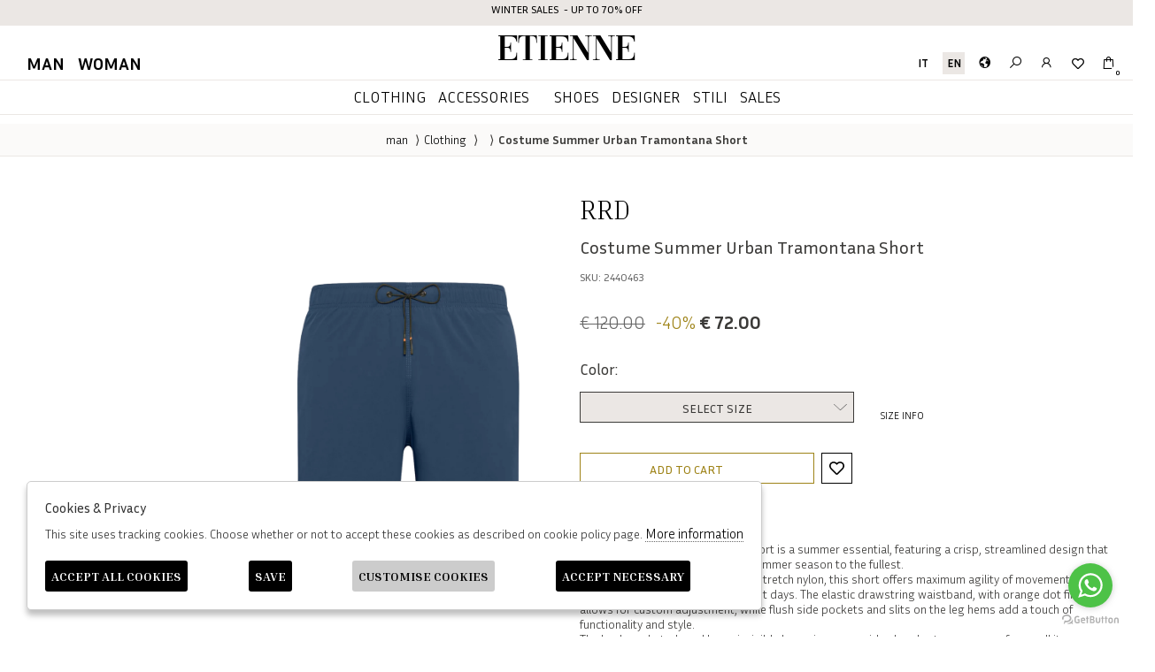

--- FILE ---
content_type: text/html; charset=utf-8
request_url: https://www.etienneabbigliamento.com/en/product/rrd-costume-summer-urban-tramontana-short-24404-63
body_size: 16230
content:

<!DOCTYPE html>
<html lang="en">
    <head>
        
<title>Costume Summer Urban Tramontana Short - RRD - Etienne</title>
<meta name='description' content="The Summer Urban Tramontana Short is a summer essential, featuring a crisp, streamlined design that makes it perfect for enjoying the summer season to the fullest.Made of fast-drying, matte-effect stretch nylon, this short offers maximum agility of movement and optimal comfort even on the hottest days. The elastic drawstring waistband, with orange dot finials, allows for custom adjustment, while flush side pockets and slits on the leg hems add a touch of functionality and style.The back pocket, closed by an invisible logo zipper, provides handy storage space for small items. Available in a sought-after summer color palette, the Tramontana Short is perfect for completing a beach outfit, paired with a monochrome polo shirt or T-shirt. The fabric composition of 90 percent polyamide and 10 percent elastane ensures strength, stretch and durability.24404" />
<meta name='keywords'    content="2440463 RRD" />
<meta itemprop='name' content="Costume Summer Urban Tramontana Short - RRD - Etienne" />
                          <meta itemprop='description' content="The Summer Urban Tramontana Short is a summer essential, featuring a crisp, streamlined design that makes it perfect for enjoying the summer season to the fullest.Made of fast-drying, matte-effect stretch nylon, this short offers maximum agility of movement and optimal comfort even on the hottest days. The elastic drawstring waistband, with orange dot finials, allows for custom adjustment, while flush side pockets and slits on the leg hems add a touch of functionality and style.The back pocket, closed by an invisible logo zipper, provides handy storage space for small items. Available in a sought-after summer color palette, the Tramontana Short is perfect for completing a beach outfit, paired with a monochrome polo shirt or T-shirt. The fabric composition of 90 percent polyamide and 10 percent elastane ensures strength, stretch and durability.24404" />
                          <meta itemprop='image' content="https://www.etienneabbigliamento.com/sync/foto/Thumbs_PE24---rrd---2440463.JPG" /><meta name='twitter:card' content='summary_large_image'>
                           <meta name='twitter:site' content="@Etienne">
                           <meta name='twitter:title' content="Costume Summer Urban Tramontana Short - RRD - Etienne">
                           <meta name='twitter:description' content="The Summer Urban Tramontana Short is a summer essential, featuring a crisp, streamlined design that makes it perfect for enjoying the summer season to the fullest.Made of fast-drying, matte-effect stretch nylon, this short offers maximum agility of movement and optimal comfort even on the hottest days. The elastic drawstring waistband, with orange dot finials, allows for custom adjustment, while flush side pockets and slits on the leg hems add a touch of functionality and style.The back pocket, closed by an invisible logo zipper, provides handy storage space for small items. Available in a sought-after summer color palette, the Tramontana Short is perfect for completing a beach outfit, paired with a monochrome polo shirt or T-shirt. The fabric composition of 90 percent polyamide and 10 percent elastane ensures strength, stretch and durability.24404">
                           <meta name='twitter:creator' content="@Etienne"><meta name='twitter:image:src' content="https://www.etienneabbigliamento.com/sync/foto/Thumbs_PE24---rrd---2440463.JPG"><meta property='og:title' content="Costume Summer Urban Tramontana Short - RRD - Etienne" />
                           <meta property='og:type' content='website' />
                           <meta property='og:url' content="https://www.etienneabbigliamento.com/en/product/rrd-costume-summer-urban-tramontana-short-24404-63" /><meta property='og:image' content="https://www.etienneabbigliamento.com/sync/foto/Thumbs_PE24---rrd---2440463.JPG" />
<meta property='og:image:width' content='300' />
                          <meta property='og:image:height' content='500' />
                          <meta property='og:description' content="The Summer Urban Tramontana Short is a summer essential, featuring a crisp, streamlined design that makes it perfect for enjoying the summer season to the fullest.Made of fast-drying, matte-effect stretch nylon, this short offers maximum agility of movement and optimal comfort even on the hottest days. The elastic drawstring waistband, with orange dot finials, allows for custom adjustment, while flush side pockets and slits on the leg hems add a touch of functionality and style.The back pocket, closed by an invisible logo zipper, provides handy storage space for small items. Available in a sought-after summer color palette, the Tramontana Short is perfect for completing a beach outfit, paired with a monochrome polo shirt or T-shirt. The fabric composition of 90 percent polyamide and 10 percent elastane ensures strength, stretch and durability.24404" />
                          <meta property='og:site_name' content="Etienne" />
                          <meta property='fb:app_id' content="1672913969659635" /><link rel='manifest' href='/manifest.json'><link rel='icon' href='/assets/img/favicon.png' type='image/png'><meta property='product:price:amount' content='72.00'>
                               <meta property='product:price:currency' content='EUR'>
                               <meta property='product:availability' content='in stock'>
                               <meta property='og:updated_time' content='1764052315' />
                               <meta property='product:retailer_item_id' content='108177845' />
                               <meta property='product:brand' content='RRD' />
                               <!-- Per i parassiti del web :) -->
                               <link rel='canonical' href='https://www.etienneabbigliamento.com/en/product/rrd-costume-summer-urban-tramontana-short-24404-63' /><link rel='alternate' hreflang='it' href='https://www.etienneabbigliamento.com/it/articolo/rrd-costume-summer-urban-tramontana-short-24404-63' /><link rel='alternate' hreflang='en' href='https://www.etienneabbigliamento.com/en/product/rrd-costume-summer-urban-tramontana-short-24404-63' /> 



<meta http-equiv="Content-Type" content="text/html; charset=UTF-8">
<meta http-equiv="X-UA-Compatible" content="IE=edge">
<meta charset="UTF-8">
<meta name="viewport" content="width=device-width, initial-scale=1.0, maximum-scale=1.0, user-scalable=no">
 <link  href="https://www.etienneabbigliamento.com/assets/img/favicon.png" rel="icon" type="image/png">      
     
<script
	  src="https://code.jquery.com/jquery-3.3.1.min.js"
	  integrity="sha256-FgpCb/KJQlLNfOu91ta32o/NMZxltwRo8QtmkMRdAu8="
	  crossorigin="anonymous">
</script>
<script 
	src="https://code.jquery.com/ui/1.12.1/jquery-ui.min.js" 
	integrity="sha256-VazP97ZCwtekAsvgPBSUwPFKdrwD3unUfSGVYrahUqU=" 
	crossorigin="anonymous">
</script>	   
<link href="https://stackpath.bootstrapcdn.com/bootstrap/4.3.1/css/bootstrap.min.css" rel="stylesheet" integrity="sha384-ggOyR0iXCbMQv3Xipma34MD+dH/1fQ784/j6cY/iJTQUOhcWr7x9JvoRxT2MZw1T" crossorigin="anonymous">
<link rel="stylesheet" href="https://www.etienneabbigliamento.com/assets/js/swiper/swiper.min.css">
<link rel="stylesheet" href="https://cdn.jsdelivr.net/gh/fancyapps/fancybox@3.5.7/dist/jquery.fancybox.min.css" />
<link href="https://www.etienneabbigliamento.com/assets/css/style.css" rel="stylesheet">
<link href="https://www.etienneabbigliamento.com/assets/css/popup.css" rel="stylesheet">

<script src="https://stackpath.bootstrapcdn.com/bootstrap/4.3.1/js/bootstrap.min.js" integrity="sha384-JjSmVgyd0p3pXB1rRibZUAYoIIy6OrQ6VrjIEaFf/nJGzIxFDsf4x0xIM+B07jRM" crossorigin="anonymous"></script>
	<script defer src="https://use.fontawesome.com/releases/v5.7.2/js/all.js" integrity="sha384-0pzryjIRos8mFBWMzSSZApWtPl/5++eIfzYmTgBBmXYdhvxPc+XcFEk+zJwDgWbP" crossorigin="anonymous"></script>
	<script  src="https://www.etienneabbigliamento.com/assets/js/swiper/swiper.min.js"></script>
	<script src="https://cdn.jsdelivr.net/gh/fancyapps/fancybox@3.5.7/dist/jquery.fancybox.min.js"></script>
	   
	<script src="https://www.etienneabbigliamento.com/assets/js/init.js" ></script>	   

 
         
         <script src="https://www.etienneabbigliamento.com/assets/js/ec_functions.js?rand=1"  ></script>


 <meta name="google-site-verification" content="TjniwRhiID4hhc1BdTt4qNUw4UW_WGsDMTLXRLnbt5g" />


<!-- GetButton.io widget -->
<script type="text/javascript">
    (function () {
        var options = {
            whatsapp: "+393335741398", // WhatsApp number
            call_to_action: "Inviaci un messaggio", // Call to action
            button_color: "#000000", // Color of button
            position: "right", // Position may be 'right' or 'left'
        };
        var proto = 'https:', host = "getbutton.io", url = proto + '//static.' + host;
        var s = document.createElement('script'); s.type = 'text/javascript'; s.async = true; s.src = url + '/widget-send-button/js/init.js';
        s.onload = function () { WhWidgetSendButton.init(host, proto, options); };
        var x = document.getElementsByTagName('script')[0]; x.parentNode.insertBefore(s, x);
    })();
</script>
<!-- /GetButton.io widget -->   
<script type="application/ld+json">
{ "@context" : "http://schema.org",    
  "@type" : "Organization",
  "name" : "Etienne",
  "url" : "https://www.etienneabbigliamento.com/",
  "sameAs" : [ "https://www.facebook.com/etienneabbigliamentonapoli/",
    "",
    "",
    "",
    "https://www.instagram.com/etienneabbigliamento/",
    "https://www.instagram.com/etienneabbigliamento/"
        ] 
}  
</script>
<script>
   window.dataLayer = window.dataLayer || [];
   function gtag() { dataLayer.push(arguments); }  
</script>
      <script>

        function consentEmpty(){}//in caso di cookie_banner non aggiornato

        function consentMarketing(){
          gtag('consent', 'update', {
            'marketing': 'granted'
          });
        }

        function consentGrantedAdStorage() {
          gtag('consent', 'update', {
            'ad_storage': 'granted'
          });
        }

        function consentGrantedAduser() {
          gtag('consent', 'update', {
            'ad_user_data': 'granted'
          });
        }

        function consentGrantedAdPersonalization() {
          gtag('consent', 'update', {
            'ad_personalization': 'granted'
          });
        }

        function consentGrantedAdAnStorage() {
          gtag('consent', 'update', {
            'analytics_storage': 'granted'
          });
        }
        
        function consentGrantedSecurity() {
            gtag('consent', 'update', {
            'security_storage': 'granted'
          });           
        }

        function consentFunctionality() {
            gtag('consent', 'update', {
            'functionality_storage': 'granted'
          });           
        }
        


        function allConsentGranted() {

        gtag('consent', 'update', {
          //personalization
          'ad_user_data': 'granted', 
          'ad_personalization': 'granted',  
          'ad_storage': 'granted',            
          'security_storage': 'granted',  
          'functionality_storage': 'granted',
          'analytics_storage': 'granted',
          'marketing': 'granted'
        });

        }

      </script>
      <script>

   var getCookie = function (name) {
   var cookie_name = name + "=";
   var decodedCookie = decodeURIComponent(document.cookie);
   var ca = decodedCookie.split(';');
   for (var i = 0; i < ca.length; i++) {
         var c = ca[i];
         while (c.charAt(0) == ' ') {
            c = c.substring(1);
         }
         if (c.indexOf(cookie_name) === 0) {
            return c.substring(cookie_name.length, c.length);
         }
   }
   return false;
   };  
   gtag('consent', 'default', { 
         ad_storage: "denied",  
         analytics_storage: "denied", 
         ad_personalization: "denied", 
         ad_user_data: "denied", 
         functionality_storage: "denied",  
         personalization_storage: "denied",  
         security_storage: "granted",
         wait_for_update: 500   }); 
   
   gtag("set", "ads_data_redaction", true);

   gtag("set", "url_passthrough", true);


   
</script>

<script> window ["gtag_enable_tcf_support"] = true; </script>
      
      
      <!-- Google Tag Manager -->
      <script>
        (function(w,d,s,l,i){w[l]=w[l]||[];w[l].push({'gtm.start':
        new Date().getTime(),event:'gtm.js'});var f=d.getElementsByTagName(s)[0],
        j=d.createElement(s),dl=l!='dataLayer'?'&l='+l:'';j.async=true;j.src=
        'https://www.googletagmanager.com/gtm.js'+'?id='+i+dl;f.parentNode.insertBefore(j,f);
        })(window,document,'script','dataLayer','GTM-W3CNWTM9');
      </script>
      <!-- End Google Tag Manager -->

              <script>
        
                  
          window.dataLayer = window.dataLayer || [];
			window.dataLayer.push({
			  event: 'LogState',
			firstLog: false,
			customerEmail:'',
			logState:"Logged Off"
			});
          
          
        
        
        
        
        </script>
        
            
       
   <script type="application/ld+json">
{
  "@context": "http://schema.org",
  "@type": "Product", 
  "image":  ["https://www.etienneabbigliamento.com/sync/foto/PE24---rrd---2440463.JPG"] ,
  "name": "Costume Summer Urban Tramontana Short",
  "sku": "2440463", 
  "brand": {
    "@type": "Thing",
    "name": "RRD"
  },
  "url": "https://www.etienneabbigliamento.com/en/product/rrd-costume-summer-urban-tramontana-short-24404-63",
  "description": "The Summer Urban Tramontana Short is a summer essential, featuring a crisp, streamlined design that makes it perfect for enjoying the summer season to the fullest.Made of fast-drying, matte-effect stretch nylon, this short offers maximum agility of movement and optimal comfort even on the hottest days. The elastic drawstring waistband, with orange dot finials, allows for custom adjustment, while flush side pockets and slits on the leg hems add a touch of functionality and style.The back pocket, closed by an invisible logo zipper, provides handy storage space for small items. Available in a sought-after summer color palette, the Tramontana Short is perfect for completing a beach outfit, paired with a monochrome polo shirt or T-shirt. The fabric composition of 90 percent polyamide and 10 percent elastane ensures strength, stretch and durability.24404",
  "manufacturer": "RRD",
  "color": "",
  "model": "24404", 
  "offers": {
    "@type": "AggregateOffer",
    "priceCurrency": "EUR",
    "highPrice": "120",
    "lowPrice": "72.00",
    "offerCount": "1",
    "offers": [
      {
        "@type": "Offer",
        "availability":"in stock",
        "url": "https://www.etienneabbigliamento.com/en/product/rrd-costume-summer-urban-tramontana-short-24404-63",
        "priceCurrency": "EUR",
        "price": "72.00" 
      } 
    ]
  }
}
</script>
       
       
     
    </head>
    <body class='product'>
      
        
          <!-- Google Tag Manager (noscript) -->
          <noscript>
                <iframe src="https://www.googletagmanager.com/ns.html?id=GTM-W3CNWTM9" 
                            height="0" 
                            width="0" 
                            style="display:none;visibility:hidden"></iframe>
          </noscript>
          <!-- End Google Tag Manager (noscript) -->
        
        
<!-- CSS Custom --> 
<link href="https://www.etienneabbigliamento.com/assets/css/custom.css" rel="stylesheet">
      
<!-- JS Library --> 
<script src="https://www.etienneabbigliamento.com/models/AjaxRequest.js" ></script>	

<!-- HTML  --> 
<div data-event_name='siYvJuWaSbDe3tkxOcqLPGoMflrwT5ERnhAId2ZXN6pC9HV4F17z' id='FB_EVENT_ID'  data-event_id='siYvJuWaSbDe3tkxOcqLPGoMflrwT5ERnhAId2ZXN6pC9HV4F17z'></div>

 <!--No minicart in cart page -->
<style>body.cart .carrello, body.cart #carrello_mobile{display:none !important;}</style>  

<script>
    document.addEventListener("DOMContentLoaded", function () {
        let elements = document.querySelectorAll("[data-price][data-price-rif]");
        let prices = [];

        elements.forEach(el => {
            let price = parseFloat(el.getAttribute("data-price"));
            let priceRif = parseFloat(el.getAttribute("data-price-rif"));
            let currency = el.getAttribute("data-currency") || "EUR";
            if (!isNaN(price) && price !== "") {
                prices.push({ price, priceRif, currency });
            }
        });

        if (prices.length > 0) {
            let minPriceObj = prices.reduce((min, curr) => curr.price < min.price ? curr : min, prices[0]);
            let discount = minPriceObj.priceRif > 0 ? Math.round(((minPriceObj.priceRif - minPriceObj.price) / minPriceObj.priceRif) * 100) : 0;
            let priceContainer = document.getElementById("price");
            if (priceContainer) {
                let currentPriceEl = priceContainer.querySelector("em");
                let currentPrice = currentPriceEl ? parseFloat(currentPriceEl.textContent.replace(/[^\d.]/g, "")) : null;

                if (currentPrice < minPriceObj.price) {
                    priceContainer.innerHTML = `
                        <span>
                            <del>${minPriceObj.currency} ${minPriceObj.priceRif.toFixed(2)}</del>
                            ${discount > 0 ? `<i>-${discount}%</i>` : ""}
                        </span>
                        <em>${minPriceObj.currency} ${minPriceObj.price.toFixed(2)}</em>
                    `;
                }
            }
        }
    });
</script>
 


 

<!--minicart-->
<div id="minicart">
	
	
</div>

<!--header-->
<div id="overlay"></div>
<header id="main_head" class="container-fluid">
	<div id="prehead" class="row">
		<div class="col-sm-12  ">WINTER SALES&nbsp; - UP TO 70% OFF
</div>
	</div>

	
	
	<div class="row">
		<div class=" col-sm-12">
			
		<h1><a href="https://www.etienneabbigliamento.com/en" id="logo">Etienne</a></h1>
		<ul id="tools">
                    
                    			<li ><a href="https://www.etienneabbigliamento.com/it/articolo/rrd-costume-summer-urban-tramontana-short-24404-63" class="lang">IT</a></li>
                    			<li class='active'><a href="https://www.etienneabbigliamento.com/en/product/rrd-costume-summer-urban-tramontana-short-24404-63" class="lang">EN</a></li>
                    			
                        <li><a href="https://www.etienneabbigliamento.com/en/countries" title="Countries"><i class="las la-globe"></i></a></li>
			<li><a href="javascript:;" class="search_toggle" title="Ricerca"><i class="las la-search"></i></a></li>
			<li><a href="https://www.etienneabbigliamento.com/en/user/login" class="registrati" title="Accedi / Registrati"><i class="lar la-user"></i></a></li>	
			<li><a href="https://www.etienneabbigliamento.com/en/user/login" class="wishlist" title="Wishlist" ><i class="far fa-heart"></i></a></li>
			<li><a href="" class="carrello" title="Carrello"><i class="las la-shopping-bag"></i> <span class="cart_quantity"></span></a></li>
		</ul>
		<a href="javascript:;" id="search_mobile" class="search_toggle" title="Ricerca"><i class="las la-search"></i></a>
		<a href="javascript:;" id="menuopen" class="menu_toggle" title="Menu"><i class="las la-bars"></i></a>
		<a href="https://www.etienneabbigliamento.com/en/cart" id="carrello_mobile" title="Carrello"><i class="las la-shopping-bag"></i> <span class="cart_quantity"></span></a>
		<a href="https://www.etienneabbigliamento.com/en/user/login" id="registrati_mobile" class="registrati" title="Accedi / Registrati"><i class="lar la-user"></i></a>
		 <ul id="mainmenu">
			  
                                               <li ><a href="https://www.etienneabbigliamento.com/en//home" data-tab=""  id="m_"> </a></li>
                                               <li ><a href="https://www.etienneabbigliamento.com/en/man/home" data-tab="man"  id="m_man">Man </a></li>
                                               <li ><a href="https://www.etienneabbigliamento.com/en/woman/home" data-tab="woman"  id="m_woman">Woman </a></li>
                          
			   
		 </ul> 
                
                <div id="menu_settori">
                
		<!--menu principale-->	
                
		                
		<ul id="menu_settori_" class="menu_settori "> 
                    			<li><a href="https://www.etienneabbigliamento.com/en//categories/clothing" data-tab="clothing_" class="hastab">Clothing</a></li>
                    			<li><a href="https://www.etienneabbigliamento.com/en//designers" data-tab="designers_" class="hastab">designer</a></li>   
			<li><a href="https://www.etienneabbigliamento.com/en/selections?name=" >Stili</a></li>     
			<li><a href="https://www.etienneabbigliamento.com/en//categories/shopping/groups/sales" >sales</a></li>     
		</ul>
                                
		<ul id="menu_settori_man" class="menu_settori active"> 
                    			<li><a href="https://www.etienneabbigliamento.com/en/man/categories/clothing" data-tab="clothing_man" class="hastab">Clothing</a></li>
                    			<li><a href="https://www.etienneabbigliamento.com/en/man/categories/accessories" data-tab="accessories_man" class="hastab">Accessories</a></li>
                    			<li><a href="https://www.etienneabbigliamento.com/en/man/categories/" data-tab="_man" class="hastab"></a></li>
                    			<li><a href="https://www.etienneabbigliamento.com/en/man/categories/shoes" data-tab="shoes_man" class="hastab">Shoes</a></li>
                    			<li><a href="https://www.etienneabbigliamento.com/en/man/designers" data-tab="designers_man" class="hastab">designer</a></li>   
			<li><a href="https://www.etienneabbigliamento.com/en/selections?name=man" >Stili</a></li>     
			<li><a href="https://www.etienneabbigliamento.com/en/man/categories/shopping/groups/sales" >sales</a></li>     
		</ul>
                                
		<ul id="menu_settori_woman" class="menu_settori "> 
                    			<li><a href="https://www.etienneabbigliamento.com/en/woman/categories/clothing" data-tab="clothing_woman" class="hastab">Clothing</a></li>
                    			<li><a href="https://www.etienneabbigliamento.com/en/woman/categories/accessories" data-tab="accessories_woman" class="hastab">Accessories</a></li>
                    			<li><a href="https://www.etienneabbigliamento.com/en/woman/categories/" data-tab="_woman" class="hastab"></a></li>
                    			<li><a href="https://www.etienneabbigliamento.com/en/woman/categories/shoes" data-tab="shoes_woman" class="hastab">Shoes</a></li>
                    			<li><a href="https://www.etienneabbigliamento.com/en/woman/designers" data-tab="designers_woman" class="hastab">designer</a></li>   
			<li><a href="https://www.etienneabbigliamento.com/en/selections?name=woman" >Stili</a></li>     
			<li><a href="https://www.etienneabbigliamento.com/en/woman/categories/shopping/groups/sales" >sales</a></li>     
		</ul>
                 
		<!--menu principale-->
                
                
		</div>
					
		</div>
	</div>			
</header>



<div id='menu_tabs'>
    
        
	<div  id="" class="settore">
	 
            
            
	<div id="clothing_" class="container tabs-settori">
		<div class="row">
		<div class="col-6">
			<h4>Search for</h4>	
			<ul>
                            
                           			</ul>
			<a href="https://www.etienneabbigliamento.com/en//categories/clothing" class="all_products">SEE ALL</a>		
		</div>
		<div class="col-6">
			<h4>Designer</h4>	
			<ul>
			     
			<li><a href="https://www.etienneabbigliamento.com/en//designer/woolrich/groups">WOOLRICH</a></li>
                        		 
	 
			</ul>
			<a href="https://www.etienneabbigliamento.com/en//designers" class="all_products">SEE ALL</a>		
		</div>
		
		
		</div>
		 
	</div>
	 
                    
            
          <div id="designers_" class="container tabs-settori">
		<div class="row">
		 
		<div class="col-12">
			<h4>Designers</h4>	
			<ul>
			       
			    <li><a href="https://www.etienneabbigliamento.com/en//designer/woolrich/groups">WOOLRICH</a></li>
                          		        </ul>
			<a href="https://www.etienneabbigliamento.com/en//designers" class="all_products">SEE ALL</a>		
		</div>
		
		
		</div>
		 
	 </div>  
            
            
            
            
            
	</div>
	 
        
	<div  id="man" class="settore">
	 
            
            
	<div id="clothing_man" class="container tabs-settori">
		<div class="row">
		<div class="col-6">
			<h4>Search for</h4>	
			<ul>
                            
                                
			       <li><a href="https://www.etienneabbigliamento.com/en/man/categories/clothing/" ></a></li> 
                                
			       <li><a href="https://www.etienneabbigliamento.com/en/man/categories/clothing/" ></a></li> 
                                
			       <li><a href="https://www.etienneabbigliamento.com/en/man/categories/clothing/" ></a></li> 
                                
			       <li><a href="https://www.etienneabbigliamento.com/en/man/categories/clothing/" ></a></li> 
                                
			       <li><a href="https://www.etienneabbigliamento.com/en/man/categories/clothing/" ></a></li> 
                                
			       <li><a href="https://www.etienneabbigliamento.com/en/man/categories/clothing/" ></a></li> 
                                
			       <li><a href="https://www.etienneabbigliamento.com/en/man/categories/clothing/" ></a></li> 
                                
			       <li><a href="https://www.etienneabbigliamento.com/en/man/categories/clothing/" ></a></li> 
                                
			       <li><a href="https://www.etienneabbigliamento.com/en/man/categories/clothing/" ></a></li> 
                                
			       <li><a href="https://www.etienneabbigliamento.com/en/man/categories/clothing/" ></a></li> 
                                
			       <li><a href="https://www.etienneabbigliamento.com/en/man/categories/clothing/" ></a></li> 
                           			</ul>
			<a href="https://www.etienneabbigliamento.com/en/man/categories/clothing" class="all_products">SEE ALL</a>		
		</div>
		<div class="col-6">
			<h4>Designer</h4>	
			<ul>
			     
			<li><a href="https://www.etienneabbigliamento.com/en/man/designer/alpha-studio/groups">ALPHA STUDIO</a></li>
                             
			<li><a href="https://www.etienneabbigliamento.com/en/man/designer/barba/groups">BARBA</a></li>
                             
			<li><a href="https://www.etienneabbigliamento.com/en/man/designer/barbour/groups">BARBOUR</a></li>
                             
			<li><a href="https://www.etienneabbigliamento.com/en/man/designer/blundstone/groups">BLUNDSTONE</a></li>
                             
			<li><a href="https://www.etienneabbigliamento.com/en/man/designer/boss/groups">BOSS</a></li>
                             
			<li><a href="https://www.etienneabbigliamento.com/en/man/designer/briglia/groups">BRIGLIA</a></li>
                             
			<li><a href="https://www.etienneabbigliamento.com/en/man/designer/cavalieri-milano/groups">Cavalieri Milano</a></li>
                             
			<li><a href="https://www.etienneabbigliamento.com/en/man/designer/circolo-1901/groups">CIRCOLO 1901</a></li>
                             
			<li><a href="https://www.etienneabbigliamento.com/en/man/designer/daniele-alessandrini/groups">DANIELE ALESSANDRINI</a></li>
                             
			<li><a href="https://www.etienneabbigliamento.com/en/man/designer/daniele-fiesoli/groups">DANIELE FIESOLI</a></li>
                             
			<li><a href="https://www.etienneabbigliamento.com/en/man/designer/diesel/groups">DIESEL</a></li>
                             
			<li><a href="https://www.etienneabbigliamento.com/en/man/designer/duno/groups">DUNO</a></li>
                             
			<li><a href="https://www.etienneabbigliamento.com/en/man/designer/fedeli/groups">FEDELI</a></li>
                             
			<li><a href="https://www.etienneabbigliamento.com/en/man/designer/florsheim/groups">FLORSHEIM</a></li>
                             
			<li><a href="https://www.etienneabbigliamento.com/en/man/designer/grifoni/groups">GRIFONI</a></li>
                             
			<li><a href="https://www.etienneabbigliamento.com/en/man/designer/heritage/groups">HERITAGE</a></li>
                             
			<li><a href="https://www.etienneabbigliamento.com/en/man/designer/k-way/groups">K-WAY</a></li>
                             
			<li><a href="https://www.etienneabbigliamento.com/en/man/designer/l-b-m/groups">L.B.M.</a></li>
                             
			<li><a href="https://www.etienneabbigliamento.com/en/man/designer/montecore/groups">MONTECORE</a></li>
                             
			<li><a href="https://www.etienneabbigliamento.com/en/man/designer/outhere/groups">OUTHERE</a></li>
                             
			<li><a href="https://www.etienneabbigliamento.com/en/man/designer/paciotti/groups">PACIOTTI</a></li>
                             
			<li><a href="https://www.etienneabbigliamento.com/en/man/designer/paolo-pecora/groups">PAOLO PECORA</a></li>
                             
			<li><a href="https://www.etienneabbigliamento.com/en/man/designer/peuterey/groups">PEUTEREY</a></li>
                             
			<li><a href="https://www.etienneabbigliamento.com/en/man/designer/premiata/groups">PREMIATA</a></li>
                             
			<li><a href="https://www.etienneabbigliamento.com/en/man/designer/pt-torino/groups">PT TORINO</a></li>
                             
			<li><a href="https://www.etienneabbigliamento.com/en/man/designer/roberto-collina/groups">ROBERTO COLLINA</a></li>
                             
			<li><a href="https://www.etienneabbigliamento.com/en/man/designer/rrd/groups">RRD</a></li>
                             
			<li><a href="https://www.etienneabbigliamento.com/en/man/designer/schott-n-y-c/groups">SCHOTT N.Y.C</a></li>
                             
			<li><a href="https://www.etienneabbigliamento.com/en/man/designer/siviglia/groups">SIVIGLIA</a></li>
                             
			<li><a href="https://www.etienneabbigliamento.com/en/man/designer/tagliatore/groups">TAGLIATORE</a></li>
                             
			<li><a href="https://www.etienneabbigliamento.com/en/man/designer/volfagli/groups">VOLFAGLI</a></li>
                             
			<li><a href="https://www.etienneabbigliamento.com/en/man/designer/woolrich/groups">WOOLRICH</a></li>
                        		 
	 
			</ul>
			<a href="https://www.etienneabbigliamento.com/en/man/designers" class="all_products">SEE ALL</a>		
		</div>
		
		
		</div>
		 
	</div>
	 
            
            
	<div id="accessories_man" class="container tabs-settori">
		<div class="row">
		<div class="col-6">
			<h4>Search for</h4>	
			<ul>
                            
                                
			       <li><a href="https://www.etienneabbigliamento.com/en/man/categories/accessories/" ></a></li> 
                                
			       <li><a href="https://www.etienneabbigliamento.com/en/man/categories/accessories/" ></a></li> 
                           			</ul>
			<a href="https://www.etienneabbigliamento.com/en/man/categories/accessories" class="all_products">SEE ALL</a>		
		</div>
		<div class="col-6">
			<h4>Designer</h4>	
			<ul>
			     
			<li><a href="https://www.etienneabbigliamento.com/en/man/designer/alpha-studio/groups">ALPHA STUDIO</a></li>
                             
			<li><a href="https://www.etienneabbigliamento.com/en/man/designer/barba/groups">BARBA</a></li>
                             
			<li><a href="https://www.etienneabbigliamento.com/en/man/designer/barbour/groups">BARBOUR</a></li>
                             
			<li><a href="https://www.etienneabbigliamento.com/en/man/designer/blundstone/groups">BLUNDSTONE</a></li>
                             
			<li><a href="https://www.etienneabbigliamento.com/en/man/designer/boss/groups">BOSS</a></li>
                             
			<li><a href="https://www.etienneabbigliamento.com/en/man/designer/briglia/groups">BRIGLIA</a></li>
                             
			<li><a href="https://www.etienneabbigliamento.com/en/man/designer/cavalieri-milano/groups">Cavalieri Milano</a></li>
                             
			<li><a href="https://www.etienneabbigliamento.com/en/man/designer/circolo-1901/groups">CIRCOLO 1901</a></li>
                             
			<li><a href="https://www.etienneabbigliamento.com/en/man/designer/daniele-alessandrini/groups">DANIELE ALESSANDRINI</a></li>
                             
			<li><a href="https://www.etienneabbigliamento.com/en/man/designer/daniele-fiesoli/groups">DANIELE FIESOLI</a></li>
                             
			<li><a href="https://www.etienneabbigliamento.com/en/man/designer/diesel/groups">DIESEL</a></li>
                             
			<li><a href="https://www.etienneabbigliamento.com/en/man/designer/duno/groups">DUNO</a></li>
                             
			<li><a href="https://www.etienneabbigliamento.com/en/man/designer/fedeli/groups">FEDELI</a></li>
                             
			<li><a href="https://www.etienneabbigliamento.com/en/man/designer/florsheim/groups">FLORSHEIM</a></li>
                             
			<li><a href="https://www.etienneabbigliamento.com/en/man/designer/grifoni/groups">GRIFONI</a></li>
                             
			<li><a href="https://www.etienneabbigliamento.com/en/man/designer/heritage/groups">HERITAGE</a></li>
                             
			<li><a href="https://www.etienneabbigliamento.com/en/man/designer/k-way/groups">K-WAY</a></li>
                             
			<li><a href="https://www.etienneabbigliamento.com/en/man/designer/l-b-m/groups">L.B.M.</a></li>
                             
			<li><a href="https://www.etienneabbigliamento.com/en/man/designer/montecore/groups">MONTECORE</a></li>
                             
			<li><a href="https://www.etienneabbigliamento.com/en/man/designer/outhere/groups">OUTHERE</a></li>
                             
			<li><a href="https://www.etienneabbigliamento.com/en/man/designer/paciotti/groups">PACIOTTI</a></li>
                             
			<li><a href="https://www.etienneabbigliamento.com/en/man/designer/paolo-pecora/groups">PAOLO PECORA</a></li>
                             
			<li><a href="https://www.etienneabbigliamento.com/en/man/designer/peuterey/groups">PEUTEREY</a></li>
                             
			<li><a href="https://www.etienneabbigliamento.com/en/man/designer/premiata/groups">PREMIATA</a></li>
                             
			<li><a href="https://www.etienneabbigliamento.com/en/man/designer/pt-torino/groups">PT TORINO</a></li>
                             
			<li><a href="https://www.etienneabbigliamento.com/en/man/designer/roberto-collina/groups">ROBERTO COLLINA</a></li>
                             
			<li><a href="https://www.etienneabbigliamento.com/en/man/designer/rrd/groups">RRD</a></li>
                             
			<li><a href="https://www.etienneabbigliamento.com/en/man/designer/schott-n-y-c/groups">SCHOTT N.Y.C</a></li>
                             
			<li><a href="https://www.etienneabbigliamento.com/en/man/designer/siviglia/groups">SIVIGLIA</a></li>
                             
			<li><a href="https://www.etienneabbigliamento.com/en/man/designer/tagliatore/groups">TAGLIATORE</a></li>
                             
			<li><a href="https://www.etienneabbigliamento.com/en/man/designer/volfagli/groups">VOLFAGLI</a></li>
                             
			<li><a href="https://www.etienneabbigliamento.com/en/man/designer/woolrich/groups">WOOLRICH</a></li>
                        		 
	 
			</ul>
			<a href="https://www.etienneabbigliamento.com/en/man/designers" class="all_products">SEE ALL</a>		
		</div>
		
		
		</div>
		 
	</div>
	 
            
            
	<div id="_man" class="container tabs-settori">
		<div class="row">
		<div class="col-6">
			<h4>Search for</h4>	
			<ul>
                            
                           			</ul>
			<a href="https://www.etienneabbigliamento.com/en/man/categories/" class="all_products">SEE ALL</a>		
		</div>
		<div class="col-6">
			<h4>Designer</h4>	
			<ul>
			     
			<li><a href="https://www.etienneabbigliamento.com/en/man/designer/alpha-studio/groups">ALPHA STUDIO</a></li>
                             
			<li><a href="https://www.etienneabbigliamento.com/en/man/designer/barba/groups">BARBA</a></li>
                             
			<li><a href="https://www.etienneabbigliamento.com/en/man/designer/barbour/groups">BARBOUR</a></li>
                             
			<li><a href="https://www.etienneabbigliamento.com/en/man/designer/blundstone/groups">BLUNDSTONE</a></li>
                             
			<li><a href="https://www.etienneabbigliamento.com/en/man/designer/boss/groups">BOSS</a></li>
                             
			<li><a href="https://www.etienneabbigliamento.com/en/man/designer/briglia/groups">BRIGLIA</a></li>
                             
			<li><a href="https://www.etienneabbigliamento.com/en/man/designer/cavalieri-milano/groups">Cavalieri Milano</a></li>
                             
			<li><a href="https://www.etienneabbigliamento.com/en/man/designer/circolo-1901/groups">CIRCOLO 1901</a></li>
                             
			<li><a href="https://www.etienneabbigliamento.com/en/man/designer/daniele-alessandrini/groups">DANIELE ALESSANDRINI</a></li>
                             
			<li><a href="https://www.etienneabbigliamento.com/en/man/designer/daniele-fiesoli/groups">DANIELE FIESOLI</a></li>
                             
			<li><a href="https://www.etienneabbigliamento.com/en/man/designer/diesel/groups">DIESEL</a></li>
                             
			<li><a href="https://www.etienneabbigliamento.com/en/man/designer/duno/groups">DUNO</a></li>
                             
			<li><a href="https://www.etienneabbigliamento.com/en/man/designer/fedeli/groups">FEDELI</a></li>
                             
			<li><a href="https://www.etienneabbigliamento.com/en/man/designer/florsheim/groups">FLORSHEIM</a></li>
                             
			<li><a href="https://www.etienneabbigliamento.com/en/man/designer/grifoni/groups">GRIFONI</a></li>
                             
			<li><a href="https://www.etienneabbigliamento.com/en/man/designer/heritage/groups">HERITAGE</a></li>
                             
			<li><a href="https://www.etienneabbigliamento.com/en/man/designer/k-way/groups">K-WAY</a></li>
                             
			<li><a href="https://www.etienneabbigliamento.com/en/man/designer/l-b-m/groups">L.B.M.</a></li>
                             
			<li><a href="https://www.etienneabbigliamento.com/en/man/designer/montecore/groups">MONTECORE</a></li>
                             
			<li><a href="https://www.etienneabbigliamento.com/en/man/designer/outhere/groups">OUTHERE</a></li>
                             
			<li><a href="https://www.etienneabbigliamento.com/en/man/designer/paciotti/groups">PACIOTTI</a></li>
                             
			<li><a href="https://www.etienneabbigliamento.com/en/man/designer/paolo-pecora/groups">PAOLO PECORA</a></li>
                             
			<li><a href="https://www.etienneabbigliamento.com/en/man/designer/peuterey/groups">PEUTEREY</a></li>
                             
			<li><a href="https://www.etienneabbigliamento.com/en/man/designer/premiata/groups">PREMIATA</a></li>
                             
			<li><a href="https://www.etienneabbigliamento.com/en/man/designer/pt-torino/groups">PT TORINO</a></li>
                             
			<li><a href="https://www.etienneabbigliamento.com/en/man/designer/roberto-collina/groups">ROBERTO COLLINA</a></li>
                             
			<li><a href="https://www.etienneabbigliamento.com/en/man/designer/rrd/groups">RRD</a></li>
                             
			<li><a href="https://www.etienneabbigliamento.com/en/man/designer/schott-n-y-c/groups">SCHOTT N.Y.C</a></li>
                             
			<li><a href="https://www.etienneabbigliamento.com/en/man/designer/siviglia/groups">SIVIGLIA</a></li>
                             
			<li><a href="https://www.etienneabbigliamento.com/en/man/designer/tagliatore/groups">TAGLIATORE</a></li>
                             
			<li><a href="https://www.etienneabbigliamento.com/en/man/designer/volfagli/groups">VOLFAGLI</a></li>
                             
			<li><a href="https://www.etienneabbigliamento.com/en/man/designer/woolrich/groups">WOOLRICH</a></li>
                        		 
	 
			</ul>
			<a href="https://www.etienneabbigliamento.com/en/man/designers" class="all_products">SEE ALL</a>		
		</div>
		
		
		</div>
		 
	</div>
	 
            
            
	<div id="shoes_man" class="container tabs-settori">
		<div class="row">
		<div class="col-6">
			<h4>Search for</h4>	
			<ul>
                            
                                
			       <li><a href="https://www.etienneabbigliamento.com/en/man/categories/shoes/" ></a></li> 
                                
			       <li><a href="https://www.etienneabbigliamento.com/en/man/categories/shoes/" ></a></li> 
                                
			       <li><a href="https://www.etienneabbigliamento.com/en/man/categories/shoes/" ></a></li> 
                           			</ul>
			<a href="https://www.etienneabbigliamento.com/en/man/categories/shoes" class="all_products">SEE ALL</a>		
		</div>
		<div class="col-6">
			<h4>Designer</h4>	
			<ul>
			     
			<li><a href="https://www.etienneabbigliamento.com/en/man/designer/alpha-studio/groups">ALPHA STUDIO</a></li>
                             
			<li><a href="https://www.etienneabbigliamento.com/en/man/designer/barba/groups">BARBA</a></li>
                             
			<li><a href="https://www.etienneabbigliamento.com/en/man/designer/barbour/groups">BARBOUR</a></li>
                             
			<li><a href="https://www.etienneabbigliamento.com/en/man/designer/blundstone/groups">BLUNDSTONE</a></li>
                             
			<li><a href="https://www.etienneabbigliamento.com/en/man/designer/boss/groups">BOSS</a></li>
                             
			<li><a href="https://www.etienneabbigliamento.com/en/man/designer/briglia/groups">BRIGLIA</a></li>
                             
			<li><a href="https://www.etienneabbigliamento.com/en/man/designer/cavalieri-milano/groups">Cavalieri Milano</a></li>
                             
			<li><a href="https://www.etienneabbigliamento.com/en/man/designer/circolo-1901/groups">CIRCOLO 1901</a></li>
                             
			<li><a href="https://www.etienneabbigliamento.com/en/man/designer/daniele-alessandrini/groups">DANIELE ALESSANDRINI</a></li>
                             
			<li><a href="https://www.etienneabbigliamento.com/en/man/designer/daniele-fiesoli/groups">DANIELE FIESOLI</a></li>
                             
			<li><a href="https://www.etienneabbigliamento.com/en/man/designer/diesel/groups">DIESEL</a></li>
                             
			<li><a href="https://www.etienneabbigliamento.com/en/man/designer/duno/groups">DUNO</a></li>
                             
			<li><a href="https://www.etienneabbigliamento.com/en/man/designer/fedeli/groups">FEDELI</a></li>
                             
			<li><a href="https://www.etienneabbigliamento.com/en/man/designer/florsheim/groups">FLORSHEIM</a></li>
                             
			<li><a href="https://www.etienneabbigliamento.com/en/man/designer/grifoni/groups">GRIFONI</a></li>
                             
			<li><a href="https://www.etienneabbigliamento.com/en/man/designer/heritage/groups">HERITAGE</a></li>
                             
			<li><a href="https://www.etienneabbigliamento.com/en/man/designer/k-way/groups">K-WAY</a></li>
                             
			<li><a href="https://www.etienneabbigliamento.com/en/man/designer/l-b-m/groups">L.B.M.</a></li>
                             
			<li><a href="https://www.etienneabbigliamento.com/en/man/designer/montecore/groups">MONTECORE</a></li>
                             
			<li><a href="https://www.etienneabbigliamento.com/en/man/designer/outhere/groups">OUTHERE</a></li>
                             
			<li><a href="https://www.etienneabbigliamento.com/en/man/designer/paciotti/groups">PACIOTTI</a></li>
                             
			<li><a href="https://www.etienneabbigliamento.com/en/man/designer/paolo-pecora/groups">PAOLO PECORA</a></li>
                             
			<li><a href="https://www.etienneabbigliamento.com/en/man/designer/peuterey/groups">PEUTEREY</a></li>
                             
			<li><a href="https://www.etienneabbigliamento.com/en/man/designer/premiata/groups">PREMIATA</a></li>
                             
			<li><a href="https://www.etienneabbigliamento.com/en/man/designer/pt-torino/groups">PT TORINO</a></li>
                             
			<li><a href="https://www.etienneabbigliamento.com/en/man/designer/roberto-collina/groups">ROBERTO COLLINA</a></li>
                             
			<li><a href="https://www.etienneabbigliamento.com/en/man/designer/rrd/groups">RRD</a></li>
                             
			<li><a href="https://www.etienneabbigliamento.com/en/man/designer/schott-n-y-c/groups">SCHOTT N.Y.C</a></li>
                             
			<li><a href="https://www.etienneabbigliamento.com/en/man/designer/siviglia/groups">SIVIGLIA</a></li>
                             
			<li><a href="https://www.etienneabbigliamento.com/en/man/designer/tagliatore/groups">TAGLIATORE</a></li>
                             
			<li><a href="https://www.etienneabbigliamento.com/en/man/designer/volfagli/groups">VOLFAGLI</a></li>
                             
			<li><a href="https://www.etienneabbigliamento.com/en/man/designer/woolrich/groups">WOOLRICH</a></li>
                        		 
	 
			</ul>
			<a href="https://www.etienneabbigliamento.com/en/man/designers" class="all_products">SEE ALL</a>		
		</div>
		
		
		</div>
		 
	</div>
	 
                    
            
          <div id="designers_man" class="container tabs-settori">
		<div class="row">
		 
		<div class="col-12">
			<h4>Designers</h4>	
			<ul>
			       
			    <li><a href="https://www.etienneabbigliamento.com/en/man/designer/alpha-studio/groups">ALPHA STUDIO</a></li>
                               
			    <li><a href="https://www.etienneabbigliamento.com/en/man/designer/barba/groups">BARBA</a></li>
                               
			    <li><a href="https://www.etienneabbigliamento.com/en/man/designer/barbour/groups">BARBOUR</a></li>
                               
			    <li><a href="https://www.etienneabbigliamento.com/en/man/designer/blundstone/groups">BLUNDSTONE</a></li>
                               
			    <li><a href="https://www.etienneabbigliamento.com/en/man/designer/boss/groups">BOSS</a></li>
                               
			    <li><a href="https://www.etienneabbigliamento.com/en/man/designer/briglia/groups">BRIGLIA</a></li>
                               
			    <li><a href="https://www.etienneabbigliamento.com/en/man/designer/cavalieri-milano/groups">Cavalieri Milano</a></li>
                               
			    <li><a href="https://www.etienneabbigliamento.com/en/man/designer/circolo-1901/groups">CIRCOLO 1901</a></li>
                               
			    <li><a href="https://www.etienneabbigliamento.com/en/man/designer/daniele-alessandrini/groups">DANIELE ALESSANDRINI</a></li>
                               
			    <li><a href="https://www.etienneabbigliamento.com/en/man/designer/daniele-fiesoli/groups">DANIELE FIESOLI</a></li>
                               
			    <li><a href="https://www.etienneabbigliamento.com/en/man/designer/diesel/groups">DIESEL</a></li>
                               
			    <li><a href="https://www.etienneabbigliamento.com/en/man/designer/duno/groups">DUNO</a></li>
                               
			    <li><a href="https://www.etienneabbigliamento.com/en/man/designer/fedeli/groups">FEDELI</a></li>
                               
			    <li><a href="https://www.etienneabbigliamento.com/en/man/designer/florsheim/groups">FLORSHEIM</a></li>
                               
			    <li><a href="https://www.etienneabbigliamento.com/en/man/designer/grifoni/groups">GRIFONI</a></li>
                               
			    <li><a href="https://www.etienneabbigliamento.com/en/man/designer/heritage/groups">HERITAGE</a></li>
                               
			    <li><a href="https://www.etienneabbigliamento.com/en/man/designer/k-way/groups">K-WAY</a></li>
                               
			    <li><a href="https://www.etienneabbigliamento.com/en/man/designer/l-b-m/groups">L.B.M.</a></li>
                               
			    <li><a href="https://www.etienneabbigliamento.com/en/man/designer/montecore/groups">MONTECORE</a></li>
                               
			    <li><a href="https://www.etienneabbigliamento.com/en/man/designer/outhere/groups">OUTHERE</a></li>
                               
			    <li><a href="https://www.etienneabbigliamento.com/en/man/designer/paciotti/groups">PACIOTTI</a></li>
                               
			    <li><a href="https://www.etienneabbigliamento.com/en/man/designer/paolo-pecora/groups">PAOLO PECORA</a></li>
                               
			    <li><a href="https://www.etienneabbigliamento.com/en/man/designer/peuterey/groups">PEUTEREY</a></li>
                               
			    <li><a href="https://www.etienneabbigliamento.com/en/man/designer/premiata/groups">PREMIATA</a></li>
                               
			    <li><a href="https://www.etienneabbigliamento.com/en/man/designer/pt-torino/groups">PT TORINO</a></li>
                               
			    <li><a href="https://www.etienneabbigliamento.com/en/man/designer/roberto-collina/groups">ROBERTO COLLINA</a></li>
                               
			    <li><a href="https://www.etienneabbigliamento.com/en/man/designer/rrd/groups">RRD</a></li>
                               
			    <li><a href="https://www.etienneabbigliamento.com/en/man/designer/schott-n-y-c/groups">SCHOTT N.Y.C</a></li>
                               
			    <li><a href="https://www.etienneabbigliamento.com/en/man/designer/siviglia/groups">SIVIGLIA</a></li>
                               
			    <li><a href="https://www.etienneabbigliamento.com/en/man/designer/tagliatore/groups">TAGLIATORE</a></li>
                               
			    <li><a href="https://www.etienneabbigliamento.com/en/man/designer/volfagli/groups">VOLFAGLI</a></li>
                               
			    <li><a href="https://www.etienneabbigliamento.com/en/man/designer/woolrich/groups">WOOLRICH</a></li>
                          		        </ul>
			<a href="https://www.etienneabbigliamento.com/en/man/designers" class="all_products">SEE ALL</a>		
		</div>
		
		
		</div>
		 
	 </div>  
            
            
            
            
            
	</div>
	 
        
	<div  id="woman" class="settore">
	 
            
            
	<div id="clothing_woman" class="container tabs-settori">
		<div class="row">
		<div class="col-6">
			<h4>Search for</h4>	
			<ul>
                            
                                
			       <li><a href="https://www.etienneabbigliamento.com/en/woman/categories/clothing/" ></a></li> 
                                
			       <li><a href="https://www.etienneabbigliamento.com/en/woman/categories/clothing/" ></a></li> 
                                
			       <li><a href="https://www.etienneabbigliamento.com/en/woman/categories/clothing/" ></a></li> 
                                
			       <li><a href="https://www.etienneabbigliamento.com/en/woman/categories/clothing/" ></a></li> 
                                
			       <li><a href="https://www.etienneabbigliamento.com/en/woman/categories/clothing/" ></a></li> 
                                
			       <li><a href="https://www.etienneabbigliamento.com/en/woman/categories/clothing/" ></a></li> 
                                
			       <li><a href="https://www.etienneabbigliamento.com/en/woman/categories/clothing/" ></a></li> 
                                
			       <li><a href="https://www.etienneabbigliamento.com/en/woman/categories/clothing/" ></a></li> 
                                
			       <li><a href="https://www.etienneabbigliamento.com/en/woman/categories/clothing/" ></a></li> 
                                
			       <li><a href="https://www.etienneabbigliamento.com/en/woman/categories/clothing/" ></a></li> 
                                
			       <li><a href="https://www.etienneabbigliamento.com/en/woman/categories/clothing/" ></a></li> 
                                
			       <li><a href="https://www.etienneabbigliamento.com/en/woman/categories/clothing/" ></a></li> 
                                
			       <li><a href="https://www.etienneabbigliamento.com/en/woman/categories/clothing/" ></a></li> 
                                
			       <li><a href="https://www.etienneabbigliamento.com/en/woman/categories/clothing/" ></a></li> 
                                
			       <li><a href="https://www.etienneabbigliamento.com/en/woman/categories/clothing/blazer" >Blazer</a></li> 
                                
			       <li><a href="https://www.etienneabbigliamento.com/en/woman/categories/clothing/topcoat" >Topcoat</a></li> 
                           			</ul>
			<a href="https://www.etienneabbigliamento.com/en/woman/categories/clothing" class="all_products">SEE ALL</a>		
		</div>
		<div class="col-6">
			<h4>Designer</h4>	
			<ul>
			     
			<li><a href="https://www.etienneabbigliamento.com/en/woman/designer/alessia-santi/groups">ALESSIA SANTI</a></li>
                             
			<li><a href="https://www.etienneabbigliamento.com/en/woman/designer/alpha-studio/groups">ALPHA STUDIO</a></li>
                             
			<li><a href="https://www.etienneabbigliamento.com/en/woman/designer/alysi/groups">ALYSI</a></li>
                             
			<li><a href="https://www.etienneabbigliamento.com/en/woman/designer/antik-batik/groups">ANTIK BATIK</a></li>
                             
			<li><a href="https://www.etienneabbigliamento.com/en/woman/designer/attic-and-barn/groups">ATTIC AND BARN</a></li>
                             
			<li><a href="https://www.etienneabbigliamento.com/en/woman/designer/boss/groups">BOSS</a></li>
                             
			<li><a href="https://www.etienneabbigliamento.com/en/woman/designer/cristina-beautifull-life/groups">Cristina Beautifull Life</a></li>
                             
			<li><a href="https://www.etienneabbigliamento.com/en/woman/designer/cycle/groups">CYCLE</a></li>
                             
			<li><a href="https://www.etienneabbigliamento.com/en/woman/designer/des-petits-hauts/groups">Des Petits Hauts</a></li>
                             
			<li><a href="https://www.etienneabbigliamento.com/en/woman/designer/diesel/groups">DIESEL</a></li>
                             
			<li><a href="https://www.etienneabbigliamento.com/en/woman/designer/duno/groups">DUNO</a></li>
                             
			<li><a href="https://www.etienneabbigliamento.com/en/woman/designer/grifoni/groups">GRIFONI</a></li>
                             
			<li><a href="https://www.etienneabbigliamento.com/en/woman/designer/jucca/groups">JUCCA</a></li>
                             
			<li><a href="https://www.etienneabbigliamento.com/en/woman/designer/k-way/groups">K-WAY</a></li>
                             
			<li><a href="https://www.etienneabbigliamento.com/en/woman/designer/maxmara/groups">MaxMara</a></li>
                             
			<li><a href="https://www.etienneabbigliamento.com/en/woman/designer/momoni/groups">MOMONI</a></li>
                             
			<li><a href="https://www.etienneabbigliamento.com/en/woman/designer/nekane/groups">Nekane</a></li>
                             
			<li><a href="https://www.etienneabbigliamento.com/en/woman/designer/paciotti/groups">PACIOTTI</a></li>
                             
			<li><a href="https://www.etienneabbigliamento.com/en/woman/designer/peuterey/groups">PEUTEREY</a></li>
                             
			<li><a href="https://www.etienneabbigliamento.com/en/woman/designer/pinko/groups">PINKO</a></li>
                             
			<li><a href="https://www.etienneabbigliamento.com/en/woman/designer/premiata/groups">PREMIATA</a></li>
                             
			<li><a href="https://www.etienneabbigliamento.com/en/woman/designer/rrd/groups">RRD</a></li>
                             
			<li><a href="https://www.etienneabbigliamento.com/en/woman/designer/semicouture/groups">SEMICOUTURE</a></li>
                             
			<li><a href="https://www.etienneabbigliamento.com/en/woman/designer/suncoo/groups">SUNCOO</a></li>
                             
			<li><a href="https://www.etienneabbigliamento.com/en/woman/designer/the-new-society/groups">THE NEW SOCIETY</a></li>
                             
			<li><a href="https://www.etienneabbigliamento.com/en/woman/designer/vanessa-bruno/groups">Vanessa Bruno</a></li>
                             
			<li><a href="https://www.etienneabbigliamento.com/en/woman/designer/weili-zheng/groups">WEILI ZHENG</a></li>
                             
			<li><a href="https://www.etienneabbigliamento.com/en/woman/designer/woolrich/groups">WOOLRICH</a></li>
                        		 
	 
			</ul>
			<a href="https://www.etienneabbigliamento.com/en/woman/designers" class="all_products">SEE ALL</a>		
		</div>
		
		
		</div>
		 
	</div>
	 
            
            
	<div id="accessories_woman" class="container tabs-settori">
		<div class="row">
		<div class="col-6">
			<h4>Search for</h4>	
			<ul>
                            
                                
			       <li><a href="https://www.etienneabbigliamento.com/en/woman/categories/accessories/" ></a></li> 
                                
			       <li><a href="https://www.etienneabbigliamento.com/en/woman/categories/accessories/" ></a></li> 
                           			</ul>
			<a href="https://www.etienneabbigliamento.com/en/woman/categories/accessories" class="all_products">SEE ALL</a>		
		</div>
		<div class="col-6">
			<h4>Designer</h4>	
			<ul>
			     
			<li><a href="https://www.etienneabbigliamento.com/en/woman/designer/alessia-santi/groups">ALESSIA SANTI</a></li>
                             
			<li><a href="https://www.etienneabbigliamento.com/en/woman/designer/alpha-studio/groups">ALPHA STUDIO</a></li>
                             
			<li><a href="https://www.etienneabbigliamento.com/en/woman/designer/alysi/groups">ALYSI</a></li>
                             
			<li><a href="https://www.etienneabbigliamento.com/en/woman/designer/antik-batik/groups">ANTIK BATIK</a></li>
                             
			<li><a href="https://www.etienneabbigliamento.com/en/woman/designer/attic-and-barn/groups">ATTIC AND BARN</a></li>
                             
			<li><a href="https://www.etienneabbigliamento.com/en/woman/designer/boss/groups">BOSS</a></li>
                             
			<li><a href="https://www.etienneabbigliamento.com/en/woman/designer/cristina-beautifull-life/groups">Cristina Beautifull Life</a></li>
                             
			<li><a href="https://www.etienneabbigliamento.com/en/woman/designer/cycle/groups">CYCLE</a></li>
                             
			<li><a href="https://www.etienneabbigliamento.com/en/woman/designer/des-petits-hauts/groups">Des Petits Hauts</a></li>
                             
			<li><a href="https://www.etienneabbigliamento.com/en/woman/designer/diesel/groups">DIESEL</a></li>
                             
			<li><a href="https://www.etienneabbigliamento.com/en/woman/designer/duno/groups">DUNO</a></li>
                             
			<li><a href="https://www.etienneabbigliamento.com/en/woman/designer/grifoni/groups">GRIFONI</a></li>
                             
			<li><a href="https://www.etienneabbigliamento.com/en/woman/designer/jucca/groups">JUCCA</a></li>
                             
			<li><a href="https://www.etienneabbigliamento.com/en/woman/designer/k-way/groups">K-WAY</a></li>
                             
			<li><a href="https://www.etienneabbigliamento.com/en/woman/designer/maxmara/groups">MaxMara</a></li>
                             
			<li><a href="https://www.etienneabbigliamento.com/en/woman/designer/momoni/groups">MOMONI</a></li>
                             
			<li><a href="https://www.etienneabbigliamento.com/en/woman/designer/nekane/groups">Nekane</a></li>
                             
			<li><a href="https://www.etienneabbigliamento.com/en/woman/designer/paciotti/groups">PACIOTTI</a></li>
                             
			<li><a href="https://www.etienneabbigliamento.com/en/woman/designer/peuterey/groups">PEUTEREY</a></li>
                             
			<li><a href="https://www.etienneabbigliamento.com/en/woman/designer/pinko/groups">PINKO</a></li>
                             
			<li><a href="https://www.etienneabbigliamento.com/en/woman/designer/premiata/groups">PREMIATA</a></li>
                             
			<li><a href="https://www.etienneabbigliamento.com/en/woman/designer/rrd/groups">RRD</a></li>
                             
			<li><a href="https://www.etienneabbigliamento.com/en/woman/designer/semicouture/groups">SEMICOUTURE</a></li>
                             
			<li><a href="https://www.etienneabbigliamento.com/en/woman/designer/suncoo/groups">SUNCOO</a></li>
                             
			<li><a href="https://www.etienneabbigliamento.com/en/woman/designer/the-new-society/groups">THE NEW SOCIETY</a></li>
                             
			<li><a href="https://www.etienneabbigliamento.com/en/woman/designer/vanessa-bruno/groups">Vanessa Bruno</a></li>
                             
			<li><a href="https://www.etienneabbigliamento.com/en/woman/designer/weili-zheng/groups">WEILI ZHENG</a></li>
                             
			<li><a href="https://www.etienneabbigliamento.com/en/woman/designer/woolrich/groups">WOOLRICH</a></li>
                        		 
	 
			</ul>
			<a href="https://www.etienneabbigliamento.com/en/woman/designers" class="all_products">SEE ALL</a>		
		</div>
		
		
		</div>
		 
	</div>
	 
            
            
	<div id="_woman" class="container tabs-settori">
		<div class="row">
		<div class="col-6">
			<h4>Search for</h4>	
			<ul>
                            
                           			</ul>
			<a href="https://www.etienneabbigliamento.com/en/woman/categories/" class="all_products">SEE ALL</a>		
		</div>
		<div class="col-6">
			<h4>Designer</h4>	
			<ul>
			     
			<li><a href="https://www.etienneabbigliamento.com/en/woman/designer/alessia-santi/groups">ALESSIA SANTI</a></li>
                             
			<li><a href="https://www.etienneabbigliamento.com/en/woman/designer/alpha-studio/groups">ALPHA STUDIO</a></li>
                             
			<li><a href="https://www.etienneabbigliamento.com/en/woman/designer/alysi/groups">ALYSI</a></li>
                             
			<li><a href="https://www.etienneabbigliamento.com/en/woman/designer/antik-batik/groups">ANTIK BATIK</a></li>
                             
			<li><a href="https://www.etienneabbigliamento.com/en/woman/designer/attic-and-barn/groups">ATTIC AND BARN</a></li>
                             
			<li><a href="https://www.etienneabbigliamento.com/en/woman/designer/boss/groups">BOSS</a></li>
                             
			<li><a href="https://www.etienneabbigliamento.com/en/woman/designer/cristina-beautifull-life/groups">Cristina Beautifull Life</a></li>
                             
			<li><a href="https://www.etienneabbigliamento.com/en/woman/designer/cycle/groups">CYCLE</a></li>
                             
			<li><a href="https://www.etienneabbigliamento.com/en/woman/designer/des-petits-hauts/groups">Des Petits Hauts</a></li>
                             
			<li><a href="https://www.etienneabbigliamento.com/en/woman/designer/diesel/groups">DIESEL</a></li>
                             
			<li><a href="https://www.etienneabbigliamento.com/en/woman/designer/duno/groups">DUNO</a></li>
                             
			<li><a href="https://www.etienneabbigliamento.com/en/woman/designer/grifoni/groups">GRIFONI</a></li>
                             
			<li><a href="https://www.etienneabbigliamento.com/en/woman/designer/jucca/groups">JUCCA</a></li>
                             
			<li><a href="https://www.etienneabbigliamento.com/en/woman/designer/k-way/groups">K-WAY</a></li>
                             
			<li><a href="https://www.etienneabbigliamento.com/en/woman/designer/maxmara/groups">MaxMara</a></li>
                             
			<li><a href="https://www.etienneabbigliamento.com/en/woman/designer/momoni/groups">MOMONI</a></li>
                             
			<li><a href="https://www.etienneabbigliamento.com/en/woman/designer/nekane/groups">Nekane</a></li>
                             
			<li><a href="https://www.etienneabbigliamento.com/en/woman/designer/paciotti/groups">PACIOTTI</a></li>
                             
			<li><a href="https://www.etienneabbigliamento.com/en/woman/designer/peuterey/groups">PEUTEREY</a></li>
                             
			<li><a href="https://www.etienneabbigliamento.com/en/woman/designer/pinko/groups">PINKO</a></li>
                             
			<li><a href="https://www.etienneabbigliamento.com/en/woman/designer/premiata/groups">PREMIATA</a></li>
                             
			<li><a href="https://www.etienneabbigliamento.com/en/woman/designer/rrd/groups">RRD</a></li>
                             
			<li><a href="https://www.etienneabbigliamento.com/en/woman/designer/semicouture/groups">SEMICOUTURE</a></li>
                             
			<li><a href="https://www.etienneabbigliamento.com/en/woman/designer/suncoo/groups">SUNCOO</a></li>
                             
			<li><a href="https://www.etienneabbigliamento.com/en/woman/designer/the-new-society/groups">THE NEW SOCIETY</a></li>
                             
			<li><a href="https://www.etienneabbigliamento.com/en/woman/designer/vanessa-bruno/groups">Vanessa Bruno</a></li>
                             
			<li><a href="https://www.etienneabbigliamento.com/en/woman/designer/weili-zheng/groups">WEILI ZHENG</a></li>
                             
			<li><a href="https://www.etienneabbigliamento.com/en/woman/designer/woolrich/groups">WOOLRICH</a></li>
                        		 
	 
			</ul>
			<a href="https://www.etienneabbigliamento.com/en/woman/designers" class="all_products">SEE ALL</a>		
		</div>
		
		
		</div>
		 
	</div>
	 
            
            
	<div id="shoes_woman" class="container tabs-settori">
		<div class="row">
		<div class="col-6">
			<h4>Search for</h4>	
			<ul>
                            
                           			</ul>
			<a href="https://www.etienneabbigliamento.com/en/woman/categories/shoes" class="all_products">SEE ALL</a>		
		</div>
		<div class="col-6">
			<h4>Designer</h4>	
			<ul>
			     
			<li><a href="https://www.etienneabbigliamento.com/en/woman/designer/alessia-santi/groups">ALESSIA SANTI</a></li>
                             
			<li><a href="https://www.etienneabbigliamento.com/en/woman/designer/alpha-studio/groups">ALPHA STUDIO</a></li>
                             
			<li><a href="https://www.etienneabbigliamento.com/en/woman/designer/alysi/groups">ALYSI</a></li>
                             
			<li><a href="https://www.etienneabbigliamento.com/en/woman/designer/antik-batik/groups">ANTIK BATIK</a></li>
                             
			<li><a href="https://www.etienneabbigliamento.com/en/woman/designer/attic-and-barn/groups">ATTIC AND BARN</a></li>
                             
			<li><a href="https://www.etienneabbigliamento.com/en/woman/designer/boss/groups">BOSS</a></li>
                             
			<li><a href="https://www.etienneabbigliamento.com/en/woman/designer/cristina-beautifull-life/groups">Cristina Beautifull Life</a></li>
                             
			<li><a href="https://www.etienneabbigliamento.com/en/woman/designer/cycle/groups">CYCLE</a></li>
                             
			<li><a href="https://www.etienneabbigliamento.com/en/woman/designer/des-petits-hauts/groups">Des Petits Hauts</a></li>
                             
			<li><a href="https://www.etienneabbigliamento.com/en/woman/designer/diesel/groups">DIESEL</a></li>
                             
			<li><a href="https://www.etienneabbigliamento.com/en/woman/designer/duno/groups">DUNO</a></li>
                             
			<li><a href="https://www.etienneabbigliamento.com/en/woman/designer/grifoni/groups">GRIFONI</a></li>
                             
			<li><a href="https://www.etienneabbigliamento.com/en/woman/designer/jucca/groups">JUCCA</a></li>
                             
			<li><a href="https://www.etienneabbigliamento.com/en/woman/designer/k-way/groups">K-WAY</a></li>
                             
			<li><a href="https://www.etienneabbigliamento.com/en/woman/designer/maxmara/groups">MaxMara</a></li>
                             
			<li><a href="https://www.etienneabbigliamento.com/en/woman/designer/momoni/groups">MOMONI</a></li>
                             
			<li><a href="https://www.etienneabbigliamento.com/en/woman/designer/nekane/groups">Nekane</a></li>
                             
			<li><a href="https://www.etienneabbigliamento.com/en/woman/designer/paciotti/groups">PACIOTTI</a></li>
                             
			<li><a href="https://www.etienneabbigliamento.com/en/woman/designer/peuterey/groups">PEUTEREY</a></li>
                             
			<li><a href="https://www.etienneabbigliamento.com/en/woman/designer/pinko/groups">PINKO</a></li>
                             
			<li><a href="https://www.etienneabbigliamento.com/en/woman/designer/premiata/groups">PREMIATA</a></li>
                             
			<li><a href="https://www.etienneabbigliamento.com/en/woman/designer/rrd/groups">RRD</a></li>
                             
			<li><a href="https://www.etienneabbigliamento.com/en/woman/designer/semicouture/groups">SEMICOUTURE</a></li>
                             
			<li><a href="https://www.etienneabbigliamento.com/en/woman/designer/suncoo/groups">SUNCOO</a></li>
                             
			<li><a href="https://www.etienneabbigliamento.com/en/woman/designer/the-new-society/groups">THE NEW SOCIETY</a></li>
                             
			<li><a href="https://www.etienneabbigliamento.com/en/woman/designer/vanessa-bruno/groups">Vanessa Bruno</a></li>
                             
			<li><a href="https://www.etienneabbigliamento.com/en/woman/designer/weili-zheng/groups">WEILI ZHENG</a></li>
                             
			<li><a href="https://www.etienneabbigliamento.com/en/woman/designer/woolrich/groups">WOOLRICH</a></li>
                        		 
	 
			</ul>
			<a href="https://www.etienneabbigliamento.com/en/woman/designers" class="all_products">SEE ALL</a>		
		</div>
		
		
		</div>
		 
	</div>
	 
                    
            
          <div id="designers_woman" class="container tabs-settori">
		<div class="row">
		 
		<div class="col-12">
			<h4>Designers</h4>	
			<ul>
			       
			    <li><a href="https://www.etienneabbigliamento.com/en/woman/designer/alessia-santi/groups">ALESSIA SANTI</a></li>
                               
			    <li><a href="https://www.etienneabbigliamento.com/en/woman/designer/alpha-studio/groups">ALPHA STUDIO</a></li>
                               
			    <li><a href="https://www.etienneabbigliamento.com/en/woman/designer/alysi/groups">ALYSI</a></li>
                               
			    <li><a href="https://www.etienneabbigliamento.com/en/woman/designer/antik-batik/groups">ANTIK BATIK</a></li>
                               
			    <li><a href="https://www.etienneabbigliamento.com/en/woman/designer/attic-and-barn/groups">ATTIC AND BARN</a></li>
                               
			    <li><a href="https://www.etienneabbigliamento.com/en/woman/designer/boss/groups">BOSS</a></li>
                               
			    <li><a href="https://www.etienneabbigliamento.com/en/woman/designer/cristina-beautifull-life/groups">Cristina Beautifull Life</a></li>
                               
			    <li><a href="https://www.etienneabbigliamento.com/en/woman/designer/cycle/groups">CYCLE</a></li>
                               
			    <li><a href="https://www.etienneabbigliamento.com/en/woman/designer/des-petits-hauts/groups">Des Petits Hauts</a></li>
                               
			    <li><a href="https://www.etienneabbigliamento.com/en/woman/designer/diesel/groups">DIESEL</a></li>
                               
			    <li><a href="https://www.etienneabbigliamento.com/en/woman/designer/duno/groups">DUNO</a></li>
                               
			    <li><a href="https://www.etienneabbigliamento.com/en/woman/designer/grifoni/groups">GRIFONI</a></li>
                               
			    <li><a href="https://www.etienneabbigliamento.com/en/woman/designer/jucca/groups">JUCCA</a></li>
                               
			    <li><a href="https://www.etienneabbigliamento.com/en/woman/designer/k-way/groups">K-WAY</a></li>
                               
			    <li><a href="https://www.etienneabbigliamento.com/en/woman/designer/maxmara/groups">MaxMara</a></li>
                               
			    <li><a href="https://www.etienneabbigliamento.com/en/woman/designer/momoni/groups">MOMONI</a></li>
                               
			    <li><a href="https://www.etienneabbigliamento.com/en/woman/designer/nekane/groups">Nekane</a></li>
                               
			    <li><a href="https://www.etienneabbigliamento.com/en/woman/designer/paciotti/groups">PACIOTTI</a></li>
                               
			    <li><a href="https://www.etienneabbigliamento.com/en/woman/designer/peuterey/groups">PEUTEREY</a></li>
                               
			    <li><a href="https://www.etienneabbigliamento.com/en/woman/designer/pinko/groups">PINKO</a></li>
                               
			    <li><a href="https://www.etienneabbigliamento.com/en/woman/designer/premiata/groups">PREMIATA</a></li>
                               
			    <li><a href="https://www.etienneabbigliamento.com/en/woman/designer/rrd/groups">RRD</a></li>
                               
			    <li><a href="https://www.etienneabbigliamento.com/en/woman/designer/semicouture/groups">SEMICOUTURE</a></li>
                               
			    <li><a href="https://www.etienneabbigliamento.com/en/woman/designer/suncoo/groups">SUNCOO</a></li>
                               
			    <li><a href="https://www.etienneabbigliamento.com/en/woman/designer/the-new-society/groups">THE NEW SOCIETY</a></li>
                               
			    <li><a href="https://www.etienneabbigliamento.com/en/woman/designer/vanessa-bruno/groups">Vanessa Bruno</a></li>
                               
			    <li><a href="https://www.etienneabbigliamento.com/en/woman/designer/weili-zheng/groups">WEILI ZHENG</a></li>
                               
			    <li><a href="https://www.etienneabbigliamento.com/en/woman/designer/woolrich/groups">WOOLRICH</a></li>
                          		        </ul>
			<a href="https://www.etienneabbigliamento.com/en/woman/designers" class="all_products">SEE ALL</a>		
		</div>
		
		
		</div>
		 
	 </div>  
            
            
            
            
            
	</div>
	 
    
</div>
  



<div id="menu_tabs_mobile">
	<a href="https://www.etienneabbigliamento.com/en" class="d-lg-none">Home</a>
        
                
        <h3 class="d-lg-none"><a href="https://www.etienneabbigliamento.com/en//home"></a> </h3>
	<div id="tabs-uomo" class="container tabs-settori">
		<div class="wrapper row">
			<div class="column col-sm-12 ">
			
                            
                            
                        <h4>Clothing </h4>
			<ul><div>
			      
			</div>	
			<li><a href="https://www.etienneabbigliamento.com/en//categories/clothing" class="all_products">SEE ALL</a></li>
			</ul>
                        			 
			<h4>Designer</h4>	
			<ul> <div>
				     
				      <li><a href="https://www.etienneabbigliamento.com/en//designer/woolrich/groups">WOOLRICH</a></li>
                                                                 
		             </div>
				<li><a href="https://www.etienneabbigliamento.com/en//designers" class="all_products">SEE ALL</a></li>
			</ul>
				
				
<!--			<a href="index.php?p=catalog" class="root_link" >Stili</a>-->
			<a href="https://www.etienneabbigliamento.com/en//categories/shopping/groups/sales" class="root_link" >sales</a>
			</div>
			
		</div>
	</div>
	 
                
        <h3 class="d-lg-none"><a href="https://www.etienneabbigliamento.com/en/man/home">Man</a> </h3>
	<div id="tabs-uomo" class="container tabs-settori">
		<div class="wrapper row">
			<div class="column col-sm-12 ">
			
                            
                            
                        <h4>Clothing </h4>
			<ul><div>
			      
			      <li><a href="https://www.etienneabbigliamento.com/en/man/categories/clothing/"></a></li>
                              
			      <li><a href="https://www.etienneabbigliamento.com/en/man/categories/clothing/"></a></li>
                              
			      <li><a href="https://www.etienneabbigliamento.com/en/man/categories/clothing/"></a></li>
                              
			      <li><a href="https://www.etienneabbigliamento.com/en/man/categories/clothing/"></a></li>
                              
			      <li><a href="https://www.etienneabbigliamento.com/en/man/categories/clothing/"></a></li>
                              
			      <li><a href="https://www.etienneabbigliamento.com/en/man/categories/clothing/"></a></li>
                              
			      <li><a href="https://www.etienneabbigliamento.com/en/man/categories/clothing/"></a></li>
                              
			      <li><a href="https://www.etienneabbigliamento.com/en/man/categories/clothing/"></a></li>
                              
			      <li><a href="https://www.etienneabbigliamento.com/en/man/categories/clothing/"></a></li>
                              
			      <li><a href="https://www.etienneabbigliamento.com/en/man/categories/clothing/"></a></li>
                              
			      <li><a href="https://www.etienneabbigliamento.com/en/man/categories/clothing/"></a></li>
                              
			</div>	
			<li><a href="https://www.etienneabbigliamento.com/en/man/categories/clothing" class="all_products">SEE ALL</a></li>
			</ul>
                            
                        <h4>Accessories </h4>
			<ul><div>
			      
			      <li><a href="https://www.etienneabbigliamento.com/en/man/categories/accessories/"></a></li>
                              
			      <li><a href="https://www.etienneabbigliamento.com/en/man/categories/accessories/"></a></li>
                              
			</div>	
			<li><a href="https://www.etienneabbigliamento.com/en/man/categories/accessories" class="all_products">SEE ALL</a></li>
			</ul>
                            
                        <h4> </h4>
			<ul><div>
			      
			</div>	
			<li><a href="https://www.etienneabbigliamento.com/en/man/categories/" class="all_products">SEE ALL</a></li>
			</ul>
                            
                        <h4>Shoes </h4>
			<ul><div>
			      
			      <li><a href="https://www.etienneabbigliamento.com/en/man/categories/shoes/"></a></li>
                              
			      <li><a href="https://www.etienneabbigliamento.com/en/man/categories/shoes/"></a></li>
                              
			      <li><a href="https://www.etienneabbigliamento.com/en/man/categories/shoes/"></a></li>
                              
			</div>	
			<li><a href="https://www.etienneabbigliamento.com/en/man/categories/shoes" class="all_products">SEE ALL</a></li>
			</ul>
                        			 
			<h4>Designer</h4>	
			<ul> <div>
				     
				      <li><a href="https://www.etienneabbigliamento.com/en/man/designer/alpha-studio/groups">ALPHA STUDIO</a></li>
                                     
				      <li><a href="https://www.etienneabbigliamento.com/en/man/designer/barba/groups">BARBA</a></li>
                                     
				      <li><a href="https://www.etienneabbigliamento.com/en/man/designer/barbour/groups">BARBOUR</a></li>
                                     
				      <li><a href="https://www.etienneabbigliamento.com/en/man/designer/blundstone/groups">BLUNDSTONE</a></li>
                                     
				      <li><a href="https://www.etienneabbigliamento.com/en/man/designer/boss/groups">BOSS</a></li>
                                     
				      <li><a href="https://www.etienneabbigliamento.com/en/man/designer/briglia/groups">BRIGLIA</a></li>
                                     
				      <li><a href="https://www.etienneabbigliamento.com/en/man/designer/cavalieri-milano/groups">Cavalieri Milano</a></li>
                                     
				      <li><a href="https://www.etienneabbigliamento.com/en/man/designer/circolo-1901/groups">CIRCOLO 1901</a></li>
                                     
				      <li><a href="https://www.etienneabbigliamento.com/en/man/designer/daniele-alessandrini/groups">DANIELE ALESSANDRINI</a></li>
                                     
				      <li><a href="https://www.etienneabbigliamento.com/en/man/designer/daniele-fiesoli/groups">DANIELE FIESOLI</a></li>
                                     
				      <li><a href="https://www.etienneabbigliamento.com/en/man/designer/diesel/groups">DIESEL</a></li>
                                     
				      <li><a href="https://www.etienneabbigliamento.com/en/man/designer/duno/groups">DUNO</a></li>
                                     
				      <li><a href="https://www.etienneabbigliamento.com/en/man/designer/fedeli/groups">FEDELI</a></li>
                                     
				      <li><a href="https://www.etienneabbigliamento.com/en/man/designer/florsheim/groups">FLORSHEIM</a></li>
                                     
				      <li><a href="https://www.etienneabbigliamento.com/en/man/designer/grifoni/groups">GRIFONI</a></li>
                                     
				      <li><a href="https://www.etienneabbigliamento.com/en/man/designer/heritage/groups">HERITAGE</a></li>
                                     
				      <li><a href="https://www.etienneabbigliamento.com/en/man/designer/k-way/groups">K-WAY</a></li>
                                     
				      <li><a href="https://www.etienneabbigliamento.com/en/man/designer/l-b-m/groups">L.B.M.</a></li>
                                     
				      <li><a href="https://www.etienneabbigliamento.com/en/man/designer/montecore/groups">MONTECORE</a></li>
                                     
				      <li><a href="https://www.etienneabbigliamento.com/en/man/designer/outhere/groups">OUTHERE</a></li>
                                     
				      <li><a href="https://www.etienneabbigliamento.com/en/man/designer/paciotti/groups">PACIOTTI</a></li>
                                     
				      <li><a href="https://www.etienneabbigliamento.com/en/man/designer/paolo-pecora/groups">PAOLO PECORA</a></li>
                                     
				      <li><a href="https://www.etienneabbigliamento.com/en/man/designer/peuterey/groups">PEUTEREY</a></li>
                                     
				      <li><a href="https://www.etienneabbigliamento.com/en/man/designer/premiata/groups">PREMIATA</a></li>
                                     
				      <li><a href="https://www.etienneabbigliamento.com/en/man/designer/pt-torino/groups">PT TORINO</a></li>
                                     
				      <li><a href="https://www.etienneabbigliamento.com/en/man/designer/roberto-collina/groups">ROBERTO COLLINA</a></li>
                                     
				      <li><a href="https://www.etienneabbigliamento.com/en/man/designer/rrd/groups">RRD</a></li>
                                     
				      <li><a href="https://www.etienneabbigliamento.com/en/man/designer/schott-n-y-c/groups">SCHOTT N.Y.C</a></li>
                                     
				      <li><a href="https://www.etienneabbigliamento.com/en/man/designer/siviglia/groups">SIVIGLIA</a></li>
                                     
				      <li><a href="https://www.etienneabbigliamento.com/en/man/designer/tagliatore/groups">TAGLIATORE</a></li>
                                     
				      <li><a href="https://www.etienneabbigliamento.com/en/man/designer/volfagli/groups">VOLFAGLI</a></li>
                                     
				      <li><a href="https://www.etienneabbigliamento.com/en/man/designer/woolrich/groups">WOOLRICH</a></li>
                                                                 
		             </div>
				<li><a href="https://www.etienneabbigliamento.com/en/man/designers" class="all_products">SEE ALL</a></li>
			</ul>
				
				
<!--			<a href="index.php?p=catalog" class="root_link" >Stili</a>-->
			<a href="https://www.etienneabbigliamento.com/en/man/categories/shopping/groups/sales" class="root_link" >sales</a>
			</div>
			
		</div>
	</div>
	 
                
        <h3 class="d-lg-none"><a href="https://www.etienneabbigliamento.com/en/woman/home">Woman</a> </h3>
	<div id="tabs-uomo" class="container tabs-settori">
		<div class="wrapper row">
			<div class="column col-sm-12 ">
			
                            
                            
                        <h4>Clothing </h4>
			<ul><div>
			      
			      <li><a href="https://www.etienneabbigliamento.com/en/woman/categories/clothing/"></a></li>
                              
			      <li><a href="https://www.etienneabbigliamento.com/en/woman/categories/clothing/"></a></li>
                              
			      <li><a href="https://www.etienneabbigliamento.com/en/woman/categories/clothing/"></a></li>
                              
			      <li><a href="https://www.etienneabbigliamento.com/en/woman/categories/clothing/"></a></li>
                              
			      <li><a href="https://www.etienneabbigliamento.com/en/woman/categories/clothing/"></a></li>
                              
			      <li><a href="https://www.etienneabbigliamento.com/en/woman/categories/clothing/"></a></li>
                              
			      <li><a href="https://www.etienneabbigliamento.com/en/woman/categories/clothing/"></a></li>
                              
			      <li><a href="https://www.etienneabbigliamento.com/en/woman/categories/clothing/"></a></li>
                              
			      <li><a href="https://www.etienneabbigliamento.com/en/woman/categories/clothing/"></a></li>
                              
			      <li><a href="https://www.etienneabbigliamento.com/en/woman/categories/clothing/"></a></li>
                              
			      <li><a href="https://www.etienneabbigliamento.com/en/woman/categories/clothing/"></a></li>
                              
			      <li><a href="https://www.etienneabbigliamento.com/en/woman/categories/clothing/"></a></li>
                              
			      <li><a href="https://www.etienneabbigliamento.com/en/woman/categories/clothing/"></a></li>
                              
			      <li><a href="https://www.etienneabbigliamento.com/en/woman/categories/clothing/"></a></li>
                              
			      <li><a href="https://www.etienneabbigliamento.com/en/woman/categories/clothing/blazer">Blazer</a></li>
                              
			      <li><a href="https://www.etienneabbigliamento.com/en/woman/categories/clothing/topcoat">Topcoat</a></li>
                              
			</div>	
			<li><a href="https://www.etienneabbigliamento.com/en/woman/categories/clothing" class="all_products">SEE ALL</a></li>
			</ul>
                            
                        <h4>Accessories </h4>
			<ul><div>
			      
			      <li><a href="https://www.etienneabbigliamento.com/en/woman/categories/accessories/"></a></li>
                              
			      <li><a href="https://www.etienneabbigliamento.com/en/woman/categories/accessories/"></a></li>
                              
			</div>	
			<li><a href="https://www.etienneabbigliamento.com/en/woman/categories/accessories" class="all_products">SEE ALL</a></li>
			</ul>
                            
                        <h4> </h4>
			<ul><div>
			      
			</div>	
			<li><a href="https://www.etienneabbigliamento.com/en/woman/categories/" class="all_products">SEE ALL</a></li>
			</ul>
                            
                        <h4>Shoes </h4>
			<ul><div>
			      
			</div>	
			<li><a href="https://www.etienneabbigliamento.com/en/woman/categories/shoes" class="all_products">SEE ALL</a></li>
			</ul>
                        			 
			<h4>Designer</h4>	
			<ul> <div>
				     
				      <li><a href="https://www.etienneabbigliamento.com/en/woman/designer/alessia-santi/groups">ALESSIA SANTI</a></li>
                                     
				      <li><a href="https://www.etienneabbigliamento.com/en/woman/designer/alpha-studio/groups">ALPHA STUDIO</a></li>
                                     
				      <li><a href="https://www.etienneabbigliamento.com/en/woman/designer/alysi/groups">ALYSI</a></li>
                                     
				      <li><a href="https://www.etienneabbigliamento.com/en/woman/designer/antik-batik/groups">ANTIK BATIK</a></li>
                                     
				      <li><a href="https://www.etienneabbigliamento.com/en/woman/designer/attic-and-barn/groups">ATTIC AND BARN</a></li>
                                     
				      <li><a href="https://www.etienneabbigliamento.com/en/woman/designer/boss/groups">BOSS</a></li>
                                     
				      <li><a href="https://www.etienneabbigliamento.com/en/woman/designer/cristina-beautifull-life/groups">Cristina Beautifull Life</a></li>
                                     
				      <li><a href="https://www.etienneabbigliamento.com/en/woman/designer/cycle/groups">CYCLE</a></li>
                                     
				      <li><a href="https://www.etienneabbigliamento.com/en/woman/designer/des-petits-hauts/groups">Des Petits Hauts</a></li>
                                     
				      <li><a href="https://www.etienneabbigliamento.com/en/woman/designer/diesel/groups">DIESEL</a></li>
                                     
				      <li><a href="https://www.etienneabbigliamento.com/en/woman/designer/duno/groups">DUNO</a></li>
                                     
				      <li><a href="https://www.etienneabbigliamento.com/en/woman/designer/grifoni/groups">GRIFONI</a></li>
                                     
				      <li><a href="https://www.etienneabbigliamento.com/en/woman/designer/jucca/groups">JUCCA</a></li>
                                     
				      <li><a href="https://www.etienneabbigliamento.com/en/woman/designer/k-way/groups">K-WAY</a></li>
                                     
				      <li><a href="https://www.etienneabbigliamento.com/en/woman/designer/maxmara/groups">MaxMara</a></li>
                                     
				      <li><a href="https://www.etienneabbigliamento.com/en/woman/designer/momoni/groups">MOMONI</a></li>
                                     
				      <li><a href="https://www.etienneabbigliamento.com/en/woman/designer/nekane/groups">Nekane</a></li>
                                     
				      <li><a href="https://www.etienneabbigliamento.com/en/woman/designer/paciotti/groups">PACIOTTI</a></li>
                                     
				      <li><a href="https://www.etienneabbigliamento.com/en/woman/designer/peuterey/groups">PEUTEREY</a></li>
                                     
				      <li><a href="https://www.etienneabbigliamento.com/en/woman/designer/pinko/groups">PINKO</a></li>
                                     
				      <li><a href="https://www.etienneabbigliamento.com/en/woman/designer/premiata/groups">PREMIATA</a></li>
                                     
				      <li><a href="https://www.etienneabbigliamento.com/en/woman/designer/rrd/groups">RRD</a></li>
                                     
				      <li><a href="https://www.etienneabbigliamento.com/en/woman/designer/semicouture/groups">SEMICOUTURE</a></li>
                                     
				      <li><a href="https://www.etienneabbigliamento.com/en/woman/designer/suncoo/groups">SUNCOO</a></li>
                                     
				      <li><a href="https://www.etienneabbigliamento.com/en/woman/designer/the-new-society/groups">THE NEW SOCIETY</a></li>
                                     
				      <li><a href="https://www.etienneabbigliamento.com/en/woman/designer/vanessa-bruno/groups">Vanessa Bruno</a></li>
                                     
				      <li><a href="https://www.etienneabbigliamento.com/en/woman/designer/weili-zheng/groups">WEILI ZHENG</a></li>
                                     
				      <li><a href="https://www.etienneabbigliamento.com/en/woman/designer/woolrich/groups">WOOLRICH</a></li>
                                                                 
		             </div>
				<li><a href="https://www.etienneabbigliamento.com/en/woman/designers" class="all_products">SEE ALL</a></li>
			</ul>
				
				
<!--			<a href="index.php?p=catalog" class="root_link" >Stili</a>-->
			<a href="https://www.etienneabbigliamento.com/en/woman/categories/shopping/groups/sales" class="root_link" >sales</a>
			</div>
			
		</div>
	</div>
	 
        	
	
	
	<ul id="tools_mobile">
            		<li ><a href="https://www.etienneabbigliamento.com/it/articolo/rrd-costume-summer-urban-tramontana-short-24404-63" class="lang ">Italiano</a></li>
            		<li  class='active' ><a href="https://www.etienneabbigliamento.com/en/product/rrd-costume-summer-urban-tramontana-short-24404-63" class="lang ">Inglese</a></li>
             
		<li><a href="https://www.etienneabbigliamento.com/en/countries" title="Seleziona la nazione"><i class="las la-globe"></i></a></li>
		 	
                <li><a href="https://www.etienneabbigliamento.com/en/user/login"   class="wishlist" title="Wishlist"><i class="far fa-heart"></i></a></li>
	</ul>	
	
</div>
		  


<form id="search_form" method='GET' action='https://www.etienneabbigliamento.com/en/search'>
<a class="close_search"><i class="las la-times"></i></a>	
	<label>
		<input type="text" id="input_search" name="path" placeholder="Ricerca">	<button type="submit"><i class="las la-search"></i></button>
	</label>
			
</form>

<div id="mainwrap" class="content-fluid">		
   


 
   
 
 





<section id="catalog" class="dettaglio">
<div id="breadcrumb">
	<div class="container-fluid">
		<div class="row">
			<div class="col-sm-12">
				<a href='https://www.etienneabbigliamento.com/en/man/categories/shopping'>man</a> &rang;<a href='https://www.etienneabbigliamento.com/en/man/categories/clothing'>Clothing</a> &rang;<a href='https://www.etienneabbigliamento.com/en/man/categories/clothing/'></a> &rang;<strong>Costume Summer Urban Tramontana Short</strong>   
			</div>
			
		</div >

	</div>					
</div>		
	
	<div id="corpo_prod" class="container">	
					<div class="row">
			
				
				<div class="col-sm-12 col-md-6 imgb">
							
					<div class="gal_det swiper-container">
						<div class="swiper-wrapper">
						 
                                                    						        <div class="swiper-slide">
                                                            <div class="swiper-zoom-container">
                                                                <a data-fancybox="gallery" href="https://www.etienneabbigliamento.com/sync/foto/PE24---rrd---2440463.JPG">
                                                                    <img src="https://www.etienneabbigliamento.com/sync/foto/PE24---rrd---2440463.JPG"  alt="Costume Summer Urban Tramontana Short RRD |  | 2440463" title="Costume Summer Urban Tramontana Short RRD |  | 2440463" />
                                                                </a>
                                                            </div>
                                                        </div>
                                                    						</div>
											</div>
					<div class="gal_tmb swiper-container">
						<div class="swiper-wrapper">
												    <div class="swiper-slide"><img src="https://www.etienneabbigliamento.com/sync/foto/Thumbs_PE24---rrd---2440463.JPG" width="100" height="150"  alt="Costume Summer Urban Tramontana Short RRD |  | 2440463" title="Costume Summer Urban Tramontana Short RRD |  | 2440463" /></div>
                                                						</div>
					</div>
					
					
				</div>
				<div class="col-sm-12 col-md-6 txt">
				<div id="txt_top" >
					<h2>RRD</h2>	
					<h3>Costume Summer Urban Tramontana Short</h3>
					<h6>SKU:  2440463 </h6>	
					<h4 class="price"><span> <del>€ 120.00</del> <i>-40%</i> </span> 
                    <em>€ 72.00</em></h4>
					<h5>Color:  </h5>
					<div id="klarna"></div>			
                                        
                                        
                                                                                
					<!-- SCELTA TAGLIE --> 
					 
					 <h5 id="taglia_toggle" class="collapsed" >Select size <span>&rang;</span></h5>
					
					  
                                        
                                        <a data-type="iframe" data-src="https://www.etienneabbigliamento.com/assets/tabellataglie.html" href="javascript:;" id="tabellataglie" >Size info</a>
					<a data-type="iframe" data-src="https://www.etienneabbigliamento.com/assets/tabellataglie.html" href="javascript:;" id="tabellataglie_mobile" >Size info</a>
                                        
                                        
                                        
                                        
                           
					   <input type='hidden' id='VA_ID' value='108177845'>
                     <input type='hidden' id='QTY'   value='1'> <input type='hidden' id='TR_ID' value='54'><div id='taglia_wrap' class='collapsed'><a href='javascript:;' class='taglia' 
                                onClick=" selectSize('108177845', '54'); 
                                           $(this).addClass('active');
                                           $('.add_cart').fadeIn('fast');                                           
                                           $('.select_quantity').fadeIn('fast');
                                           $('.go_to_cart').fadeOut('slow');
                                           $('.back_to_shopping').fadeOut('slow');
                                           $('.size_result').html('');   

                                               
                                         ">54</a></div>                     
					

					<div class="size_result"></div>

                                           <ul id="cart_lnk"> 	 
				             <li><a href="javascript:;"  onClick="setCart('add');" class="add_cart">Add to cart </a></li>
                                             <li id="wl"><a href="javascript:;" id='wish_button_details' onClick="favourites('add',$('#VA_ID').val());"   class="add_wishlist">Add to wishlist<span><i class="far fa-heart"></i></span></a></li>
				             <li><a href="https://www.etienneabbigliamento.com/en/cart" class="go_to_cart" style="display:none;">Proceed with the order <span><i class="las la-store-alt"></i></span></a></li>
				             <li><a href="javascript:window.history.back()" class="back_to_shopping" style="display:none;">Back to shopping <span><i class="las la-hand-point-left"></i></i></span></a></li>
			                   </ul>
					 
					<!-- FINE SCELTA TAGLIE -->	
                                                                                
                                        
                                         
                                        
                                        
                                        
                    <div class="dscr">
						<h5 class="toggle close">Description <span class="icon_plus"></span></h5>	
						<div >
							<p>The Summer Urban Tramontana Short is a summer essential, featuring a crisp, streamlined design that makes it perfect for enjoying the summer season to the fullest.<BR/>Made of fast-drying, matte-effect stretch nylon, this short offers maximum agility of movement and optimal comfort even on the hottest days. The elastic drawstring waistband, with orange dot finials, allows for custom adjustment, while flush side pockets and slits on the leg hems add a touch of functionality and style.<BR/>The back pocket, closed by an invisible logo zipper, provides handy storage space for small items. Available in a sought-after summer color palette, the Tramontana Short is perfect for completing a beach outfit, paired with a monochrome polo shirt or T-shirt. The fabric composition of 90 percent polyamide and 10 percent elastane ensures strength, stretch and durability.<BR/>24404<BR/><br></p>
						</div>	
                    </div>	
                                        
                                        
                                        
                                          
                                        
                                <ul id="social_lnk">
				<li>Share: </li>
<!--				<li><a href="mailto:" title="contact us"><i class="far fa-envelope"></i></a></li>-->
<!--				<li><a href="https://wa.me/" title="whatsapp us"><i class="fab fa-whatsapp"></i></a></li>-->
				<li><a href="javascript:fbShare()" title="facebook"><i class="fab fa-facebook-f"></i></a></li>

				<li><a href="javascript:twShare()" title="twitter"><i class="fab fa-twitter"></i></a></li>
<!--				<li><a href="javascript:void()" onclick="pinShare('https://s3.amazonaws.com/images.polosoftware.it/Thumbs_P8---MARTIN+MARGIELA---16100I2.JPG','Pezzo cult il mini short denim di Martin Margiela.')" title="pinterest"><i class="fab fa-pinterest"></i></a></li>-->
                </ul>        
                                        
				</div>
				 
                
 
			</div>
			
			
			
			</div>
		
		
		
			

</div>	
		
	
				
	<div id="correlati" class="container">	
		<div class="row ">
			<div class="col-sm-12 ">
			<h3>You May Also Like:</h3>
			</div>
			<div class="col-sm-12">
				<div class="gal_correlati swiper-container">
					<div class="swiper-wrapper">
							
								    <div class="swiper-slide item">
									<a id="wish_100539559" onClick="favourites('add','100539559');"  href="javascript:;" class="add_wl"> <i class="far fa-heart"></i></a>
									<div class="frame">	
										<div class="box_img">
											
                                                                                    <div class="img"><img src="https://www.etienneabbigliamento.com/sync/foto/Thumbs_PE24---rrd---2441460D.JPG"  alt="Costume Micro Blue Black Tramontana Short RRD |  | 2441460D" title="Costume Micro Blue Black Tramontana Short RRD |  | 2441460D" /></div>
												
										</div>
												
											<span class="sale">sales</span>										<div class="cnt">
											<a href="https://www.etienneabbigliamento.com/en/product/rrd-costume-micro-blue-black-tramontana-short-24414-60d" class="prod">
											<span class="marca">RRD</span> 
											<span class="prodotto">Costume Micro Blue Black Tramontana Short											</span>
											<span class="taglia_catalogo">Sizes  50 </span>
											<span class="prezzo"><span> <del>€ 120.00</del> <i>-40%</i> </span> 
                    <em>€ 72.00</em></span>
											</a>
										</div>
									</div>
								    </div>
													</div>
					<div class="swiper-pagination_correlati "></div>
				</div>	
			</div>

		</div>

	</div>
                	
	
</section>


 
     


 
    
 
  

<footer>
	<div class="container">
		<div class="row">
			<div class="col col-sm-12 col-md-4 ">
				<h1><a href="https://www.etienneabbigliamento.com/en" id="logo_footer">Etienne</a></h1>
				<ul class="content">
				 
				<li>
					Via dei Mille, 47 Napoli<br>
					P.Iva : 06502930636				</li>
				<li><a href="tel:+39 333 574 1398"><i class="las la-tty"></i> +39 333 574 1398 </a></li>
    			        <li><a href="mailto:assistenza@etienneabbigliamento.com"><i class="las la-envelope"></i> assistenza@etienneabbigliamento.com</a></li>
				</ul>
			</div>
			<div class="col col-sm-12 col-md-4">
				<h4>Store</h4>        
				<ul class="content">
				 <li><a href='https://www.etienneabbigliamento.com/en/pages/cookie-policy'>cookie policy</a></li><li><a href='https://www.etienneabbigliamento.com/en/pages/privacy'>Privacy         </a></li><li><a href='https://www.etienneabbigliamento.com/en/pages/terms'>Terms and conditions</a></li>             	 
             	 
				</ul>	
				
			</div>
			
			<div class="col col-sm-12 col-md-4">
				<h4>Shopping</h4>        
				<ul class="content">
				 <li><a href='https://www.etienneabbigliamento.com/en/pages/about'>About Etienne</a></li><li><a href='https://www.etienneabbigliamento.com/en/pages/refound'>Resi</a></li><li><a href='https://www.etienneabbigliamento.com/en/pages/contacts'>Contacts</a></li><li><a href='https://www.etienneabbigliamento.com/en/pages/payments'>Payments</a></li><li><a href='https://www.etienneabbigliamento.com/en/pages/shipping'>Shipping</a></li>             	 
             	 
				
				</ul>
				
			</div>
			
			
		</div>
	</div>
	<form id="newsletter_footer" action="https://www.etienneabbigliamento.com/en/newsletter" method='POST'  class="content">
	<h4>Subscribe to newsletter</h4>
	<p>You will be informed of offers and promotions.</p>	
	<fieldset>
	<label for="email_footer">
	<input id="email_footer" name="email" type="email" placeholder="Indica la tua email">	
	</label>
	<label for="privacy_footer" class="check">
	<input type="checkbox" id="privacy_footer" required >
	 I have read and agree to the privacy policy.	<span class="checkmark"></span>	
	</label>
	<button type="submit">Send </button>
	</fieldset>	
	</form>
				
				
			
	
	<div id="sub-footer">
            <div class="container-fluid">
		<div class="row">
		<div class="col-sm-12 col-md-5">	
		<span>© 2026 Etienne srl - P.iva 06502930636 </span>    <a href="http://www.polosoftware.it" alt="Software Abbigliamento - E-commerce" title="Software Abbigliamento - E-commerce">Powered by Polosoftware</a>
		</div>
		<div class="col-sm-12 col-md-4">
			<img src="https://www.etienneabbigliamento.com/assets/img/cc-cards.png">
		</div>	
		<div class="col-sm-12 col-md-3">
				
				<ul id="social">
				  <li><h4>Follow us</h4></li>	
				  <li><a href="https://www.facebook.com/etienneabbigliamentonapoli/"><i class="fab fa-facebook-f"></i></a></li>
<!--				  <li><a href=""><i class="fab fa-twitter"></i></a></li>-->
				  <li><a href="https://www.instagram.com/etienneabbigliamento/"><i class="fab fa-instagram"></i></a></li> 
				</ul>
			</div>
		</div>	
            </div>
        </div>
	
</footer>	

		
	</div>	
	
 
<button id="ihavecookiesBtn">&#x1F36A;</button>

<script>


    $(document).ready(function () {
        var options = {
            message: 'This site uses tracking cookies. Choose whether or not to accept these cookies as described on cookie policy page.',
            delay: 600,
            expires: 200,
            link: '/en/pages/cookie-policy',
            onAccept: function () {
                var myPreferences = $.fn.ihavecookies.cookie();
                console.log(myPreferences);
                $('#cookieset').show();
            },
            uncheckBoxes: true,
            acceptBtnLabel: 'Accept all cookies',
            moreInfoLabel: 'More information',
            cookieTypesTitle: 'Select cookies to accept',
            fixedCookieTypeLabel: 'Necessary',
            advancedBtnLabel: 'Customise Cookies',
            fixedCookieTypeDesc: 'These are cookies that are essential for the website to work correctly.',
            acceptBtnLabelno: 'Accept Necessary',
            salvaBtnLabel: 'Save',

        }
        $('body').ihavecookies(options);
        $('#ihavecookiesBtn').on('click', function () {
        $('body').ihavecookies(options, 'reinit');
        $('#ihavecookiesBtn').fadeOut('slow');
        });
        $('#ihavecookiesBtn').show();
    });

    /*!
     * ihavecookies - jQuery plugin for displaying cookie/privacy message
     * v0.3.2 Con consent mode Google
     *
     * Copyright (c) 2018 Ketan Mistry (https://iamketan.com.au)
     * Licensed under the MIT license:
     * http://www.opensource.org/licenses/mit-license.php
     *
     */

    (function ($) {

        /*
        |--------------------------------------------------------------------------
        | Cookie Message
        |--------------------------------------------------------------------------
        |
        | Displays the cookie message on first visit or 30 days after their
        | last visit.
        |
        | @param event - 'reinit' to reopen the cookie message
        |
        */
        $.fn.ihavecookies = function (options, event) {

            var $element = $(this);
            
            // Set defaults
            var settings = $.extend({
                cookieTypes: [
                    {
                        type: 'Site Preferences',
                        value: 'preferences',
                        description: "Allows the storage of information that supports the functionality of the website or app, such as language settings.",
                        action: 'consentFunctionality' 
                    },
                    {
                        type: 'Analytics',
                        value: 'analytics',
                        description: "Allows the storage of information, such as cookies, related to data and analytics (e.g., average visit).",//
                        action: 'consentGrantedAdAnStorage'
                    },
                    {
                        type: 'Marketing',
                        value: 'marketing',
                        description: "Allows the storage of information for marketing purposes.",
                        action: 'consentMarketing' 
                    },
                    {
                        type: 'Storage',
                        value: 'storage',
                        description: "Allows the storage of information, such as cookies, related to advertising.",//
                        action: 'consentGrantedAdStorage'
                    },
                    {
                        type: 'User Data',
                        value: 'userdata',
                        description: "Set consent for sending user data to Google for online advertising purposes.",//
                        action: 'consentGrantedAduser'
                    },
                     {
                        type: 'Security storage',
                        value: 'security',
                        description: "Allows the storage of security-related information, such as authentication features, fraud prevention, and other protections for users.",
                        action: 'consentGrantedSecurity'
                    },
                    {
                        type: 'Customization',
                        value: 'personalization',
                        description: "Set consent for personalized advertising.",//
                        action: 'consentGrantedAdPersonalization'
                    }
                ],
                title: 'Cookies & Privacy',
                message: 'Cookies enable you to use shopping carts and to personalize your experience on our sites, tell us which parts of our websites people have visited, help us measure the effectiveness of ads and web searches, and give us insights into user behavior so we can improve our communications and products.',
                link: '/privacy-policy',
                delay: 2000,
                expires: 30,
                moreInfoLabel: 'More information',
                acceptBtnLabel: 'Accept Cookies',
                acceptBtnLabelno: 'Accept Necessary',
                advancedBtnLabel: 'Customise Cookies',
                salvaBtnLabel: 'Save',
                cookieTypesTitle: 'Select cookies to accept',
                fixedCookieTypeLabel: 'Necessary',
                fixedCookieTypeDesc: 'These are cookies that are essential for the website to work correctly.',
                onAccept: function () { },
                uncheckBoxes: false
            }, options);

            var myCookie = getCookie('cookieControl');
            var myCookiePrefs = getCookie('cookieControlPrefs');
            if (!myCookie || !myCookiePrefs || event == 'reinit') {
                // Remove all instances of the cookie message so it's not duplicated
                $('#gdpr-cookie-message').remove();

                // Set the 'necessary' cookie type checkbox which can not be unchecked
                var cookieTypes = '<li><input type="checkbox" name="gdpr[]" value="necessary" checked="checked" disabled="disabled"> <label title="' + settings.fixedCookieTypeDesc + '">' + settings.fixedCookieTypeLabel + '</label></li>';

                // Generate list of cookie type checkboxes
                preferences = JSON.parse(myCookiePrefs);
                $.each(settings.cookieTypes, function (index, field) {
                    if (field.type !== '' && field.value !== '') {
                        var cookieTypeDescription = '';
                        if (field.description !== false) {
                            cookieTypeDescription = ' title="' + field.description + '"';
                        }
                        cookieTypes += '<li><input type="checkbox" id="gdpr-cookietype-' + field.value + '" name="gdpr[]" value="' + field.value + '" data-auto="on"  onclick="if (document.querySelector(\'#gdpr-cookietype-' + field.value + ':checked\')){' + field.action + '()}" ><label for="gdpr-cookietype-' + field.value + '"' + cookieTypeDescription + ' >' + field.type + '</label></li>';
                    }
                });

                // Display cookie message on page
                var cookieMessage = '<div id="gdpr-cookie-message"><h4>' + settings.title + '</h4><div style="width:20px; position:absolute;top:20px;right:20px;cursor:pointer;font-weight:bold;font-size:1.3em;" id="chiudicookies">X</div><p>' + settings.message + ' <a href="' + settings.link + '">' + settings.moreInfoLabel + '</a><div id="gdpr-cookie-types" style="display:none;"><h5>' + settings.cookieTypesTitle + '</h5><ul>' + cookieTypes + '</ul></div><p><button id="gdpr-cookie-accept" type="button">' + settings.acceptBtnLabel + '</button><button id="gdpr-cookie-salva" type="button">' + settings.salvaBtnLabel + '</button><button id="gdpr-cookie-advanced" type="button">' + settings.advancedBtnLabel + '</button><button id="gdpr-cookie-accept-no"  type="button">' + settings.acceptBtnLabelno + '</button></p></div>';
                setTimeout(function () {
                                             $($element).append(cookieMessage);
                                        $('#gdpr-cookie-message').hide().fadeIn('slow', function () {
                        // If reinit'ing, open the advanced section of message
                        // and re-check all previously selected options.
                        if (event == 'reinit') {
                            $('#gdpr-cookie-advanced').trigger('click');
                            $.each(preferences, function (index, field) {
                                $('input#gdpr-cookietype-' + field).prop('checked', true);
                            });
                        }
                    });
                }, settings.delay);

                // When accept button is clicked drop cookie
                $('body').on('click', '#gdpr-cookie-salva', function () {
                    // Set cookie
                    dropCookie(true, settings.expires);

                    // If 'data-auto' is set to ON, tick all checkboxes because
                    // the user hasn't clicked the customise cookies button
                    $('input[name="gdpr[]"][data-auto="on"]').prop('checked', true);

                    // Save users cookie preferences (in a cookie!)
                    var prefs = [];
                    $.each($('input[name="gdpr[]"]').serializeArray(), function (i, field) {
                        prefs.push(field.value);
                    });
                    setCookie('cookieControlPrefs', encodeURIComponent(JSON.stringify(prefs)), 365);

                    // Run callback function
                    settings.onAccept.call(this);
                    //Log delle preferenze tracciamenti salvate (Customizzazione tracciamenti)
                    AjaxRequestSync({cmd:'CookieBannerInteraction', json:JSON.stringify(prefs)}, function(){});
                    window.location.reload()
                });

                $('body').on('click', '#gdpr-cookie-accept', function () {

                    // Set cookie
                    dropCookie(true, settings.expires);

                    // If 'data-auto' is set to ON, tick all checkboxes because
                    // the user hasn't clicked the customise cookies button
                    $('input[name="gdpr[]"]').prop('checked', true);

                    // Save users cookie preferences (in a cookie!)
                    var prefs = [];
                    $.each($('input[name="gdpr[]"]').serializeArray(), function (i, field) {
                        prefs.push(field.value);
                    });
                    setCookie('cookieControlPrefs', encodeURIComponent(JSON.stringify(prefs)), 365);

                    // Run callback function
                    settings.onAccept.call(this);
                    allConsentGranted();
                    //Log delle preferenze tracciamenti salvate (Tutti i tracciamenti accettati)
                    AjaxRequestSync({cmd:'CookieBannerInteraction', json:JSON.stringify(prefs)}, function(){});
                    window.location.reload()
                });
                // Toggle advanced cookie options
                $('body').on('click', '#gdpr-cookie-advanced', function () {
                    // Uncheck all checkboxes except for the disabled 'necessary'
                    // one and set 'data-auto' to OFF for all. The user can now
                    // select the cookies they want to accept.
                    $('#gdpr-cookie-salva').show();
                    $('#gdpr-cookie-accept').hide();

                    $('input[name="gdpr[]"]:not(:disabled)').attr('data-auto', 'off').prop('checked', false);
                    $('#gdpr-cookie-types').slideDown('fast', function () {
                        $('#gdpr-cookie-advanced').prop('disabled', true);
                    });
                });
                $('body').on('click', '#chiudicookies', function () {
                    //chiudo con la x
                    $('#gdpr-cookie-message').fadeOut('fast', function () {
                        $(this).remove();
                    });
                    $('#ihavecookiesBtn').show();
                });

            } else {
                var cookieVal = true;
                if (myCookie == 'false') {
                    cookieVal = false;
                }
                $('#ihavecookiesBtn').show();
                dropCookie(cookieVal, settings.expires);
            }

            // Uncheck any checkboxes on page load
            if (settings.uncheckBoxes === true) {
                $('input[type="checkbox"].ihavecookies').prop('checked', false);
            }

        };

        // Method to get cookie value
        $.fn.ihavecookies.cookie = function () {
            var preferences = getCookie('cookieControlPrefs');
            return JSON.parse(preferences);
        };

        // Method to check if user cookie preference exists
        $.fn.ihavecookies.preference = function (cookieTypeValue) {
            var control = getCookie('cookieControl');
            var preferences = getCookie('cookieControlPrefs');
            preferences = JSON.parse(preferences);
            if (control === false) {
                return false;
            }
            if (preferences === false || preferences.indexOf(cookieTypeValue) === -1) {
                return false;
            }
            return true;
        };


        $('body').on('click', '#gdpr-cookie-accept-no', function () {
            // Set cookie
            setCookie('cookieControlPrefs', '[]', 365);
            setCookie('cookieControl', true, 365);
            // Run callback function
            $('#gdpr-cookie-message').fadeOut('fast', function () {
                $(this).remove();
                $('#ihavecookiesBtn').show();
            });
            //Log delle preferenze tracciamenti salvate (Tracciamenti non accettati / solo necessari)
            AjaxRequestSync({cmd:'CookieBannerInteraction', json:'[""]' }, function(){});
            window.location.reload();
        });

        /*
        |--------------------------------------------------------------------------
        | Drop Cookie
        |--------------------------------------------------------------------------
        |
        | Function to drop the cookie with a boolean value of true.
        |
        */
        var dropCookie = function (value, expiryDays) {
            setCookie('cookieControl', value, expiryDays);
            $('#gdpr-cookie-message').fadeOut('fast', function () {
                $(this).remove();
                $('#ihavecookiesBtn').show();
            });
        };

        /*
        |--------------------------------------------------------------------------
        | Set Cookie
        |--------------------------------------------------------------------------
        |
        | Sets cookie with 'name' and value of 'value' for 'expiry_days'.
        |
        */
        var setCookie = function (name, value, expiry_days) {
            var d = new Date();
            d.setTime(d.getTime() + (expiry_days * 24 * 60 * 60 * 1000));
            var expires = "expires=" + d.toUTCString();
            document.cookie = name + "=" + value + ";" + expires + ";path=/";
            return getCookie(name);
        };

        /*
        |--------------------------------------------------------------------------
        | Get Cookie
        |--------------------------------------------------------------------------
        |
        | Gets cookie called 'name'.
        |
        */
        var getCookie = function (name) {
            var cookie_name = name + "=";
            var decodedCookie = decodeURIComponent(document.cookie);
            var ca = decodedCookie.split(';');
            for (var i = 0; i < ca.length; i++) {
                var c = ca[i];
                while (c.charAt(0) == ' ') {
                    c = c.substring(1);
                }
                if (c.indexOf(cookie_name) === 0) {
                    return c.substring(cookie_name.length, c.length);
                }
            }
            return false;
        };

    }(jQuery));



</script>
<style>
    /* Cookie Dialog */
    #gdpr-cookie-message {
        position: fixed;
        /*left: 30px;*/
        bottom: 30px;
        background-color: #fff;
        padding: 20px;
        border-radius: 5px;
        box-shadow: 0 6px 6px rgba(0, 0, 0, 0.25);
        margin-left: 30px;
        z-index: 9999;
        border: 1px solid #ccc;
    }

    #gdpr-cookie-message label {
        color: #333;
    }

    #gdpr-cookie-message h4 {
        color: #333;
        font-weight: bold;
        font-size: 1.1em;
        font-weight: 500;
        margin-bottom: 10px;
    }

    #gdpr-cookie-message h5 {
        color: #F00;
        font-size: 1em;
        font-weight: 500;
        margin-bottom: 10px;
    }

    #gdpr-cookie-message p,
    #gdpr-cookie-message ul {
        color: #333;
        font-size: 1em;
        line-height: 1.5em;
    }

    #gdpr-cookie-message p:last-child {
        margin-bottom: 0;
        margin-top: 20px;
        display: flex;

    }

    #gdpr-cookie-message li {
        width: 49%;
        display: inline-block;
    }

    #gdpr-cookie-message a {
        color: #000;
        text-decoration: none;
        font-size: 15px;
        border-bottom: 1px dotted rgba(55, 55, 55, 0.75);
        transition: all 0.3s ease-in;
    }

    #gdpr-cookie-message a:hover {
        color: #000;
        border-bottom-color: #F00;
        transition: all 0.3s ease-in;
    }

    #gdpr-cookie-message button,
    button#ihavecookiesBtn {
        border: none;
        background: #000;
        color: #fff;
        font-size: 1em;
        padding: 7px;
        border-radius: 3px;
        margin-left: 8px;
        cursor: pointer;
        transition: all 0.3s ease-in;
        z-index: 9999;
    }

    button#ihavecookiesBtn {
        width: 30px;
        font-size: 1.5em;
        position: fixed;
        bottom: 20px;
        left: 20px;
        display: none;
        background: none;
    }

    #gdpr-cookie-message button:hover {
        background: #000;
        color: #F00;
        transition: all 0.3s ease-in;
    }

    button#gdpr-cookie-advanced {
        background: #ccc;
        color: #000;
    }

    #gdpr-cookie-message button:disabled {
        opacity: 0.3;
    }

    #gdpr-cookie-message input[type="checkbox"] {

        margin-top: 5;
        margin-right: 5px;
    }

    #chiudicookies {
        display: none;
    }

    #gdpr-cookie-accept {
        margin-left: 0 !important;
    }

    #gdpr-cookie-salva {
        display: none;
    }


    @media all and (max-width: 1024px) {
        #gdpr-cookie-message {
            padding: 5px;
            margin-left: 0px;
        }

        #gdpr-cookie-message p:last-child {
            display: block;
        }

        #gdpr-cookie-message p {
            font-size: 0.8em;
        }

        #gdpr-cookie-message button,
        button#ihavecookiesBtn {
            margin-left: 0px;
        }

        #gdpr-cookie-accept {
            margin-bottom: 10px;
        }

        #gdpr-cookie-message label {
            font-size: 0.8em
        }

        #gdpr-cookie-message p:last-child button {
            margin-bottom: 5px;
            width: 100%;
        }
    }
</style>
 
         
    </body>
</html>


--- FILE ---
content_type: text/css
request_url: https://www.etienneabbigliamento.com/assets/css/style.css
body_size: 24260
content:
@import url("https://fonts.googleapis.com/css2?family=Inria+Sans:wght@300;400;700&family=Inria+Serif:wght@300;400;700&display=swap");@import url("https://maxst.icons8.com/vue-static/landings/line-awesome/line-awesome/1.3.0/css/line-awesome.min.css");@font-face{font-family:'Vogue';src:url("../fonts/Vogue-Regular.woff2") format("woff2"),url("../fonts/Vogue-Regular.woff") format("woff");font-weight:normal;font-style:normal;font-display:swap}html{scroll-behavior:smooth}body{display:none;font:300 14px  'Inria Sans', sans-serif;background:#fff;overflow:auto;width:100%;color:#3b3a38;padding:0;margin:0;overflow-y:auto;overflow-x:hidden;scrollbar-width:thin !important;scrollbar-color:#9e8317 #e5e4e2}body.menuopen{overflow:hidden}body::-webkit-scrollbar{width:3px}body::-webkit-scrollbar-track{background:#e5e4e2}body::-webkit-scrollbar-thumb{background-color:#9e8317;border-radius:0;border:1px solid #e5e4e2}body::-webkit-resizer{width:3px;background:#e5e4e2}h1,h2,h3{font-family:'Inria Serif', serif;font-weight:600;line-height:1em;padding:0;margin:0 0 30px;color:#3b3a38}h1{font-size:2.750em}h2{font-size:1.8em;position:relative;overflow:hidden;text-align:left}h3{font-size:1.6em}h4{font-size:1.5em}h5{font-size:1.1em}h6{font-size:1em;color:#3b3a38;margin:0 0 10px}*{outline:none !important}a{text-decoration:none;outline:none !important;color:#000;transition:all 0.5s ease-in}a:hover{color:#9e8317;text-decoration:none !important}input,select,textarea,button{width:calc(100% - 20px);outline:none !important;border:none;border-bottom:dotted 1px #666;padding:0.2em 1em;margin:0 10px;color:#3b3a38;background:#fff;font-weight:300;font-size:1em;scrollbar-width:thin !important;scrollbar-color:#9e8317 #f2f2f2}input:focus,select:focus,textarea:focus,button:focus{border-color:#3b3a38;color:#3b3a38}input::-webkit-scrollbar,select::-webkit-scrollbar,textarea::-webkit-scrollbar,button::-webkit-scrollbar{width:7px}input::-webkit-scrollbar-track,select::-webkit-scrollbar-track,textarea::-webkit-scrollbar-track,button::-webkit-scrollbar-track{background:#f2f2f2}input::-webkit-scrollbar-thumb,select::-webkit-scrollbar-thumb,textarea::-webkit-scrollbar-thumb,button::-webkit-scrollbar-thumb{background-color:#9e8317;border-radius:0;border:1px solid #f2f2f2}input::-webkit-resizer,select::-webkit-resizer,textarea::-webkit-resizer,button::-webkit-resizer{width:7px;background:#f2f2f2}input[type="checkbox"],input[type="radio"]{width:auto}input[type="submit"],button{color:#3b3a38;font-weight:700}button,.btn{display:inline-block !important;width:auto !important;border:solid 1px #9e8317;padding:5px 15px;background:#fff;margin:0 auto;font-family:'Inria Serif', serif;font-weight:1.250em;color:#9e8317;text-transform:uppercase}select{width:100%;max-width:300px;padding:0px 35px 0px 5px;font-size:0.9em;height:35px;-webkit-appearance:none;-moz-appearance:none;appearance:none;background:url("../img/select_chevron.png") no-repeat calc(100% - 15px) 15px;background-size:10px auto;cursor:pointer;margin:0}label.check{width:calc(100% - 45px);font-size:1em;text-transform:uppercase;position:relative;cursor:pointer;padding:0 10px 0 35px}label.check input{position:absolute;opacity:0;cursor:pointer;height:10px;width:10px;top:15px;left:15px}label.check .checkmark{position:absolute;top:3px;left:10px;height:13px;width:13px;background-color:#fff;border:solid 1px #000}label.check .checkmark:after{content:"";position:absolute;display:none;left:1px;top:1px;width:9px;height:9px;background:#9e8317}label.check .checkmark.warn{border:solid 1px #9e0000}label.check:hover input ~ .checkmark{background-color:#fff}label.check input:checked ~ .checkmark{background-color:#fff}label.check input:checked ~ .checkmark:after{display:block}select::-ms-expand{display:none}@media screen and (min-width: 0\0){select{background:none\9;padding:5px\9}}strong{color:#3b3a38;font-weight:600}#mainwrap .container{max-width:1280px}.ui-autocomplete{background:rgba(255,255,255,0.9);border:none;max-width:300px !important;max-height:300px;overflow-y:auto;overflow-x:hidden;margin:0;padding:0;z-index:10003;font-size:0.7em;font-weight:300;letter-spacing:0}.ui-autocomplete .ui-menu-item{border-bottom:dotted 1px #666;list-style:none;margin:0;text-transform:uppercase;cursor:pointer}.ui-autocomplete .ui-menu-item .ui-menu-item-wrapper{padding:5px 10px}.ui-autocomplete .ui-menu-item:hover{background:rgba(255,255,255,0.9);color:#3b3a38;border-bottom:dotted 1px #000}.ui-helper-hidden-accessible{display:none}.ui-state-active,.ui-widget-content .ui-state-active,.ui-widget-header .ui-state-active,a.ui-button:active,.ui-button:active,.ui-button.ui-state-active:hover{background:rgba(242,242,242,0.9);font-weight:600;color:#000}.ui-state-default,.ui-widget-content .ui-state-default,.ui-widget-header .ui-state-default,.ui-button,html .ui-button.ui-state-disabled:hover,html .ui-button.ui-state-disabled:active,.ui-state-hover,.ui-widget-content .ui-state-hover,.ui-widget-header .ui-state-hover,.ui-state-focus,.ui-widget-content .ui-state-focus,.ui-widget-header .ui-state-focus,.ui-button:hover,.ui-button:focus{border:none;background:#fff;font-weight:normal;color:#000}.ui-tabs{background:transparent;border:none;overflow:hidden}.ui-widget-header{background:transparent;border:none;-moz-border-radius:0px;-webkit-border-radius:0px;border-radius:0px}.ui-tabs-nav li{display:inline-block !important;float:none !important;top:0px;margin:0em;padding-bottom:0px;padding:0 12.5px}.ui-tabs-nav .ui-state-default{background:transparent;border:none}.ui-tabs-nav .ui-state-default a{color:#3b3a38}.ui-tabs-nav .ui-state-active{background:transparent;border:none;font-weight:600}.ui-tabs-nav .ui-state-active a{color:#000}.ui-tabs-panel{width:100% !important;overflow:hidden}.ui-widget-overlay{background:rgba(0,0,0,0.5);width:100%;min-height:100%;overflow:hidden;position:fixed;top:0;left:0;z-index:10000}.ui-dialog{background:#fff;width:100%;max-width:900px;overflow:hidden;border:solid 1px #000;z-index:10001}.ui-dialog .ui-dialog-titlebar{background:#000;color:#fff;padding:5px 10px;margin:0 0 15px;font-size:1.2em;text-transform:uppercase}.ui-dialog .ui-dialog-titlebar-close{display:block;position:absolute;top:10px;right:10px;width:16px;height:16px;background:#000 url("../img/close_bianco.png") no-repeat 0 0;background-size:100% auto;color:#fff}.ui-dialog .ui-dialog-content{padding:15px;min-width:400px}.ui-dialog .ui-dialog-content label{display:block;width:100%;border-bottom:solid 1px #666;font-size:1.1em;color:#3b3a38;text-transform:capitalize}.ui-dialog .ui-dialog-content select{display:block;width:100%;margin:0 0 15px;border:none;border-bottom:solid 1px #666}.fancybox-bg{background:rgba(255,255,255,0.5);opacity:1 !important}.fancybox-content{box-shadow:0 0 10px 0 rgba(0,0,0,0.5)}.fancybox-button.fancybox-close-small{top:0;right:10px;color:#000;width:40px !important;background:#fff}.fancybox-container button{width:44px !important}.r-tabs .r-tabs-nav{margin:0;padding:0}.r-tabs .r-tabs-tab{display:inline-block;margin:0;list-style:none}.r-tabs .r-tabs-panel{padding:0;display:none}.r-tabs .r-tabs-accordion-title{display:none}.r-tabs .r-tabs-panel.r-tabs-state-active{display:block}@media only screen and (max-width: 1024px){.r-tabs .r-tabs-nav{display:none !important}.r-tabs .r-tabs-accordion-title{display:block !important}}#info_privacy_bar{display:none;width:100%;min-height:100px;position:fixed;bottom:0;left:0;padding:15px;text-align:center;border-top:solid 1px #000;z-index:1000000;background:#fff}#info_privacy_bar a{display:inline-block;font-weight:600;padding:5px 10px;border-radius:5px;margin:10px;background:#000;color:#fff;border:solid 1px #fff}#info_privacy_bar a:hover{color:#000;background:#fff;border:solid 1px #000}#minicart{display:none;background:rgba(255,255,255,0.9);position:fixed;top:90px;right:30px;width:100%;max-width:400px;padding:30px;color:#000;z-index:10000;overflow:hidden;border:solid 1px #000}#minicart .wrapper{width:100%;height:100%;max-height:300px;overflow-x:hidden;overflow-y:auto;margin-bottom:15px;border-bottom:solid 1px #000;scrollbar-width:thin !important;scrollbar-color:#3b3a38 #fff}#minicart .wrapper::-webkit-scrollbar{width:7px}#minicart .wrapper::-webkit-scrollbar-track{background:#fff}#minicart .wrapper::-webkit-scrollbar-thumb{background-color:#3b3a38;border-radius:0;border:1px solid #fff}#minicart .wrapper::-webkit-resizer{width:7px;background:#fff}#minicart .wrapper .item_minicart{width:100%;display:flex;flex-flow:row wrap;margin:0 0 10px;border-bottom:solid 1px #666}#minicart .wrapper .item_minicart:last-child{border-bottom:none}#minicart .wrapper .item_minicart img{width:70px;height:auto;max-height:100px}#minicart .wrapper .item_minicart .txt{width:50%;margin:0 0 0 10px;text-transform:uppercase;font-size:0.7em;position:relative}#minicart .wrapper .item_minicart .txt span{display:block;width:100%;margin:0 0 5px 0;position:relative}#minicart .wrapper .item_minicart .txt span.quantita,#minicart .wrapper .item_minicart .txt span.taglia{width:50% !important;float:left}#minicart .wrapper .item_minicart .txt span.prezzo{clear:both}#minicart .wrapper .item_minicart .txt .elimina{position:absolute;bottom:0;margin:0}#minicart h2{font-size:1.3em;display:block;width:100%;position:relative;text-transform:uppercase;margin:0 0 10px 0}#minicart h2 span{display:block;position:absolute;top:0;right:0}#minicart a.vai_cart{display:block;width:100%;background:#fff;color:#000;padding:15px 15px 10px;text-transform:uppercase;text-align:center;line-height:1em;font-size:0.9em;border:solid 1px #000}header{background:#fff;display:flex;flex-flow:column;justify-content:flex-start;position:sticky;top:0;max-width:none;width:100%;padding:0px !important;z-index:8999;margin:0;text-align:center}header .row{margin:0 !important;overflow:hidden}header .row div{padding:0 !important;position:relative}header a:hover{text-decoration:none !important}header #prehead{width:100%;background:#ebe7e4;color:#000;text-align:center;padding:3px 0px;font-size:0.875em;font-weight:400;text-transform:lowercase;overflow:hidden;min-height:29px}header h1{display:inline-block;width:auto;padding-bottom:0;overflow:hidden;margin:10px auto 10px;position:relative;text-align:center;z-index:11;font:400 3em 'Vogue', sans-serif}header h1 a{padding:0;margin:0}header #mainmenu{width:100%;max-width:300px;position:absolute;top:30px;left:15px;list-style:none;margin:0;padding:0;display:flex;flex-flow:row nowrap;justify-content:flex-start;align-items:center;text-transform:uppercase;font-size:1.25rem;font-weight:600}header #mainmenu li{margin:0 15px 0 0;white-space:nowrap;overflow:hidden}header #mainmenu li a{display:block;color:#000}header #mainmenu li a:hover{color:#9e8317}header #mainmenu li.active a{color:#9e8317}header #tools{position:absolute;top:30px;right:0;padding:0 15px 0 0;margin:0;display:flex;flex-flow:row nowrap;justify-content:flex-end;text-transform:lowercase;font-weight:600;list-style:none;z-index:30}header #tools li{width:25px;height:25px;margin:0 0 0 10px}header #tools li a{display:block;width:100%;height:100%;line-height:25px;text-align:center;font-size:1.2em;color:#000;position:relative;text-transform:uppercase;background:#fff}header #tools li a span{display:block;width:15px;height:15px;line-height:13px;font-size:0.5em;position:absolute;bottom:-5px;right:-5px;background:#fff;color:#000;border-radius:100%;border:solid 2px #fff}header #tools li a.wishlist{font-size:1em !important}header #tools li a.lang{font-size:0.9em}header #tools li a:hover{background:#ebe7e4;color:#000}header #tools li a:hover span{background:#ebe7e4;border-color:#ebe7e4}header #tools li.active a{background:#ebe7e4;color:#000}header #tools li.active a span{background:#ebe7e4;border-color:#ebe7e4}header #menu_settori{display:block;width:100%;height:40px;border-top:solid 1px #ebe7e4;border-bottom:solid 1px #ebe7e4}header .menu_settori{background:#fff;color:#000;list-style:none;margin:0;padding:0;display:none;flex-flow:row nowrap;justify-content:center;align-content:center;align-items:center;line-height:37px}header .menu_settori.active{display:flex}header .menu_settori li{margin:0}header .menu_settori li a{text-transform:uppercase;font-weight:300;font-size:1.125rem;color:#000;padding:0 7px;line-height:37px}header .menu_settori li a:hover,header .menu_settori li a.active{color:#9e8317}form#search_form{background:rgba(0,0,0,0.9);display:none;position:fixed;overflow:hidden;text-align:center;width:100%;min-height:100%;padding:0;top:0;left:0;z-index:10002}form#search_form .close_search{display:block;width:100%;margin:0;padding:0;position:absolute;top:50px;right:50px;text-align:right;font-size:1.8em;color:#fff}form#search_form label{display:block;width:100%;max-width:600px;margin:0;padding:0;position:absolute;top:50%;left:50%;transform:translate(-50%, -50%)}form#search_form label input{width:calc(100% - 70px);background:rgba(0,0,0,0);padding:5px 60px 5px 5px;text-align:left;text-transform:uppercase;font-size:2em;color:#fff;border:none;border-bottom:solid 1px #fff}form#search_form button{display:block;background:rgba(255,255,255,0);color:#fff;width:37px;height:35px;overflow:hidden;margin:0;padding:0;border:none;position:absolute;bottom:0px;right:0;font-size:2em}form#search_form h6{margin:10px 8px;width:150px;position:relative;color:#000;font-size:1.2em;cursor:pointer}form#search_form h6:after{content:'';width:16px;height:16px;background:url("../img/select.png") no-repeat right top;background-size:16px 16px;position:absolute;top:50%;right:0;transform:translateY(-50%)}form#search_form h6.up:after{transform:translateY(-50%) rotate(180deg)}@media screen and (max-width: 1024px){form#search_form{width:100%;position:fixed;top:0;left:0}form#search_form button{right:15px}}.menu_toggle,#tools_mobile,#carrello_mobile,#search_mobile,#registrati_mobile{display:none}#menu_tabs{display:none;width:100%;max-width:720px;background:#fff;padding:10px;position:fixed;left:50%;transform:translateX(-50%);z-index:9000;overflow:hidden;box-shadow:0 0 10px 0 rgba(0,0,0,0.5)}#menu_tabs div.settore{display:none;width:100%;overflow:hidden;position:relative}#menu_tabs .container{display:none;margin:0 auto;padding:0;text-transform:uppercase}#menu_tabs .container h4{color:#000;font-weight:500;font-size:1.2em;margin:0;padding:0 15px 15px}#menu_tabs .container ul{width:100%;display:flex;flex-flow:column;justify-content:flex-start;align-items:flex-start;max-height:300px;margin:0;padding:0 7.5px 15px;list-style:none;overflow-x:hidden;overflow-y:auto;scrollbar-width:thin !important;scrollbar-color:#9e8317 #e5e4e2}#menu_tabs .container ul::-webkit-scrollbar{width:5px}#menu_tabs .container ul::-webkit-scrollbar-track{background:#e5e4e2}#menu_tabs .container ul::-webkit-scrollbar-thumb{background-color:#9e8317;border-radius:0;border:1px solid #e5e4e2}#menu_tabs .container ul::-webkit-resizer{width:5px;background:#e5e4e2}#menu_tabs .container ul li{margin:5px 7.5px}#menu_tabs .container ul li a{display:block;position:relative;width:100%;font-size:1em}#menu_tabs .container ul li a:before{content:"\f105";display:none;font-family:'Line Awesome Free';font-weight:900;position:absolute;top:0;left:-20px}#menu_tabs .container ul li a.current:before{display:block}#menu_tabs .container .all_products{display:block;width:100%;margin:10px 0 0;padding:10px 15px 0;border-top:solid 1px #9e0000}#menu_tabs .container .col-12 ul{flex-flow:row wrap}#menu_tabs .container .col-12 ul li{width:calc((100% / 3) - 15px)}#menu_tabs_mobile{display:none}@media screen and (max-width: 992px){header{position:fixed;background:#fff;margin:0 !important}header #lang,header #tools,header #mainmenu,header #menu_settori,header .menu_settori{display:none !important}header #prehead{font-size:0.714em;order:1}header h1{font-size:2em}header #search_mobile,header #menuopen,header #carrello_mobile,header #registrati_mobile{display:block;width:25px;height:25px;line-height:25px;text-align:center;font-size:1.2em;color:#000;position:relative;text-transform:uppercase;background:#fff;position:absolute;top:50%;transform:translateY(-50%)}header #search_mobile span,header #menuopen span,header #carrello_mobile span,header #registrati_mobile span{display:block;width:15px;height:15px;line-height:13px;font-size:0.5em;position:absolute;bottom:-5px;right:-5px;background:#fff;color:#000}header #search_mobile:hover,header #search_mobile.active,header #menuopen:hover,header #menuopen.active,header #carrello_mobile:hover,header #carrello_mobile.active,header #registrati_mobile:hover,header #registrati_mobile.active{background:#fff;color:#000}header #menuopen{left:15px}header #search_mobile{left:60px}header #carrello_mobile{right:15px}header #registrati_mobile{right:60px;font-size:1em !important}header #tools_mobile{display:none;flex-flow:row nowrap;width:100%;justify-content:flex-start;align-content:center;align-items:center;text-align:center;margin:0;padding:0;list-style:none;border-top:solid 2px #000;font-size:1.2em}header #tools_mobile.open{display:flex !important}header #tools_mobile li{width:calc( 100% / 7);border-left:solid 2px #000}header #tools_mobile li:first-child{border-left:solid 0px #000}header #tools_mobile li a{display:block;width:100%;padding:5px 0 0;position:relative}header #tools_mobile li a span{display:block;color:#000;font-size:0.7em;font-weight:600;padding:0;line-height:18px;position:absolute;top:10px;right:0px;overflow:hidden;width:20px;height:20px;text-align:center}header #tools_mobile li a:hover{background:#f2f2f2}#menu_tabs{display:none !important}#menu_tabs_mobile{background:rgba(0,0,0,0.9);overflow:auto;max-height:none;padding:15px 0;position:fixed;z-index:100000;width:100%;overflow-x:hidden;overflow-y:auto}#menu_tabs_mobile:before{content:'';background:#fbfaf9;width:calc(100% - 30px);height:calc(100vh - 85px);padding-bottom:100%;position:absolute;top:0;left:0;z-index:-1}#menu_tabs_mobile h3,#menu_tabs_mobile a.root_link,#menu_tabs_mobile a.d-lg-none{display:block;width:calc(100% - 30px) !important;font:600 1.375rem  'Inria Sans', sans-serif;color:#000;background:transparent !important;cursor:pointer;margin:0 0 5px !important;padding:0 15px 10px !important;position:relative;text-transform:capitalize;z-index:3}#menu_tabs_mobile h3.ui-accordion-header .ui-icon,#menu_tabs_mobile a.root_link.ui-accordion-header .ui-icon,#menu_tabs_mobile a.d-lg-none.ui-accordion-header .ui-icon{position:absolute;top:0;right:5px;font-size:0.7em !important}#menu_tabs_mobile h3 i,#menu_tabs_mobile h3 svg,#menu_tabs_mobile a.root_link i,#menu_tabs_mobile a.root_link svg,#menu_tabs_mobile a.d-lg-none i,#menu_tabs_mobile a.d-lg-none svg{position:absolute;top:50%;right:15px;transform:translateY(-50%)}#menu_tabs_mobile a.root_link{color:#666;margin:0 !important;padding:0 15px !important;font-size:1.25em !important}#menu_tabs_mobile .tabs-settori{display:none;width:calc(100% - 30px);margin:0 !important;padding:0 !important;position:relative;z-index:2}#menu_tabs_mobile .tabs-settori .wrapper{margin:0  !important}#menu_tabs_mobile .tabs-settori .column{width:calc(100% - 30px);max-width:100% !important;flex:0 0 100% !important;z-index:2;position:relative;max-width:none;min-height:0;border:none;margin:0 0 15px !important;padding:0 0 10px}#menu_tabs_mobile .tabs-settori .column h4{font:600 1.25em  'Inria Sans', sans-serif;margin:0 15px 5px;color:#666;cursor:pointer;background:transparent;position:relative}#menu_tabs_mobile .tabs-settori .column h4:before{content:"\f107";display:block;font-family:'Line Awesome Free';font-weight:900;position:absolute;top:0;right:-10px;font-size:0.5em !important;color:#9e8317}#menu_tabs_mobile .tabs-settori .column h4.ui-accordion-header-active:before{content:"\f106"}#menu_tabs_mobile .tabs-settori .column ul{display:flex;flex-flow:column;justify-content:flex-start;align-content:flex-start;align-items:flex-start;width:100%;margin:0 0 10px;padding:5px 0;list-style:none}#menu_tabs_mobile .tabs-settori .column ul div{background:#fff;width:100%;margin:0;padding:0 30px 10px;max-height:300px;border-bottom:solid 1px #9e0000;overflow-y:auto;overflow-x:hidden;scrollbar-width:thin !important;scrollbar-color:#9e8317 #e5e4e2}#menu_tabs_mobile .tabs-settori .column ul div::-webkit-scrollbar{width:3px}#menu_tabs_mobile .tabs-settori .column ul div::-webkit-scrollbar-track{background:#e5e4e2}#menu_tabs_mobile .tabs-settori .column ul div::-webkit-scrollbar-thumb{background-color:#9e8317;border-radius:0;border:1px solid #e5e4e2}#menu_tabs_mobile .tabs-settori .column ul div::-webkit-resizer{width:3px;background:#e5e4e2}#menu_tabs_mobile .tabs-settori .column ul div::-webkit-scrollbar{margin-right:10px}#menu_tabs_mobile .tabs-settori .column ul li{flex:10 0 100%;max-width:100%;padding:0;border:none;margin:0;white-space:nowrap;overflow:hidden}#menu_tabs_mobile .tabs-settori .column ul li a{display:block;width:100%;color:#000;font-size:1em;padding:3px 5px;margin:2px 0;border:solid 1px transparent}#menu_tabs_mobile .tabs-settori .column ul li a:hover{color:#9e8317;text-decoration:none}#menu_tabs_mobile .tabs-settori .column ul li a.all_products{display:block;width:100%;padding:10px 15px 0}#menu_tabs_mobile .tabs-settori .column ul li.active a{color:#9e8317}#menu_tabs_mobile #tools_mobile{width:calc(100% - 60px);position:relative;padding:15px 0;margin:7px  15px;display:flex;flex-flow:row nowrap;justify-content:center;font-weight:600;list-style:none;z-index:30;border-top:solid 1px #9e8317}#menu_tabs_mobile #tools_mobile li{width:30px;height:30px;margin:0 0 0 10px}#menu_tabs_mobile #tools_mobile li a{display:block;width:100%;height:100%;line-height:30px;text-align:center;font-size:1.2em;color:#000;position:relative;background:#fbfaf9}#menu_tabs_mobile #tools_mobile li a span{display:block;width:15px;height:15px;line-height:13px;font-size:0.5em;position:absolute;bottom:-5px;right:-5px;background:#fbfaf9;color:#000}#menu_tabs_mobile #tools_mobile li a.lang{font-size:0.9em}#menu_tabs_mobile #tools_mobile li a:hover{background:#ebe7e4;color:#000}#menu_tabs_mobile #tools_mobile li.active a{background:#ebe7e4;color:#000}#menu_tabs_mobile #tools_mobile li.active a span{background:#3b3a38;border-color:#3b3a38}}#mainwrap{margin-top:0px}body.home header #prehead,body.home header #menu_settori{display:none}@media screen and (max-width: 992px){body.home{overflow:auto}}section#prehome{margin:0 auto;padding:0;overflow:hidden}section#prehome *{margin:0;padding:0}section#prehome img{display:block;width:100%;height:auto;object-fit:cover}section#prehome #h_man,section#prehome #h_woman{overflow:hidden}section#prehome #h_man .overlay,section#prehome #h_woman .overlay{display:none;width:100%;height:100%;min-height:1000px;position:absolute;top:0;left:0;background:rgba(255,255,255,0.5)}section#prehome #h_man .txt,section#prehome #h_woman .txt{display:inline-block;position:absolute;top:50%;left:50%;transform:translate(-50%, -50%);z-index:10;text-align:left}section#prehome #h_man h1,section#prehome #h_woman h1{text-transform:uppercase;color:#000;cursor:pointer;padding:0 0.3em;font-size:6.250em;text-align:left;margin:0 0 30px -7px;padding:0}section#prehome #h_man h1 a,section#prehome #h_woman h1 a{color:#000}section#prehome #h_man h1.active a,section#prehome #h_woman h1.active a{color:#9e8317}section#prehome #h_man ul,section#prehome #h_woman ul{display:none;text-align:left;margin:0;padding:0;list-style:none;font-size:1.875em;font-weight:600;text-transform:uppercase}section#prehome #h_man ul li a,section#prehome #h_woman ul li a{color:#000}section#prehome #h_man ul li a:hover,section#prehome #h_woman ul li a:hover{color:#9e8317}@media screen and (max-width: 992px){section#prehome .overlay{display:block !important}section#prehome h1{font-size:3.125em !important}section#prehome ul{display:block !important;font-size:1.175em !important}}#home_head,#banner_big{width:100%;position:relative;overflow:hidden}.home_gallery{max-height:544px;overflow:hidden;margin:30px 0 15px}.home_gallery .swiper-slide{background:#000}.home_gallery .swiper-slide a{display:block;position:relative;width:100%;max-height:544px;overflow:hidden}.home_gallery .swiper-slide a img{width:100%;height:100%;position:relative;opacity:0.7;object-fit:cover}.home_gallery .swiper-slide a h3{position:absolute;bottom:0;left:30px;font:600 1.875em 'Inria Serif', serif;color:rgba(255,255,255,0.9);text-shadow:1px 1px 0 #000}.home_gallery .swiper-slide a h3 strong{display:block;font:600 2em 'Inria Sans', sans-serif;color:rgba(255,255,255,0.9);text-transform:capitalize}.home_gallery .swiper-pagination{bottom:15px}.home_gallery .swiper-pagination .swiper-pagination-bullet{display:none;border-radius:100%;border:solid 1px #fff;background:rgba(255,255,255,0);width:12px;height:12px;opacity:1;color:rgba(255,255,255,0)}.home_gallery .swiper-pagination .swiper-pagination-bullet:before{content:'';background:rgba(255,255,255,0);display:block;width:6px;height:6px;border-radius:100%;margin:2px}.home_gallery .swiper-pagination .swiper-pagination-bullet-active:before{background:#9e8317}#home_corpo,#home_corpo1,#home_corpo2,#home_corpo3{padding:0px 0;margin:0;position:relative}#home_corpo h2,#home_corpo1 h2,#home_corpo2 h2,#home_corpo3 h2{color:#000;text-align:center;width:90%;margin:0 auto;font-size:2em;font-weight:100;position:relative;overflow:hidden;line-height:2em;white-space:nowrap}#home_corpo:before{content:'';position:absolute;width:100%;height:50%;max-height:200px;background:#e5e4e2;top:50%;left:0;transform:translateY(-35%)}#home_corpo a{display:block;position:relative;width:calc(100% - 20px);min-height:364px;overflow:hidden;background:#000;text-align:center;margin:10px}#home_corpo a:before{content:'';display:block;width:calc(100% - 30px);height:calc(100% - 30px);border:solid 1px #fff;position:absolute;top:15px;left:15px;z-index:10}#home_corpo a img{width:auto;height:100%;max-height:364px;position:absolute;top:0;left:50%;transform:translateX(-50%);opacity:0.7;margin:0 auto}#home_corpo a h3{display:block;width:calc(100% - 60px);position:absolute;bottom:0;left:30px;font:600 1em 'Inria Serif', serif;color:rgba(255,255,255,0.9);text-shadow:1px 1px 0 #000;text-align:left}#home_corpo a h3 strong{display:block;font:600 2.250em 'Inria Sans', sans-serif;color:rgba(255,255,255,0.9);text-transform:capitalize}#home_corpo a:hover{box-shadow:0 0 10px rgba(0,0,0,0.9)}#home_corpo .paginazione{text-align:center;margin:30px 0}#home_corpo .paginazione:before{content:"";display:block;width:100%;max-width:530px;height:1px;background:#666;margin:0 auto 30px}#home_corpo .paginazione ul{width:auto;margin:0 auto;padding:0;list-style:none}#home_corpo .paginazione ul li{display:inline-block;width:auto;margin:0 5px}#home_corpo .paginazione ul li a{display:block;width:auto;text-align:center;padding:0;font-weight:200;color:#666;background:transparent;min-height:0}#home_corpo .paginazione ul li a:hover{font-weight:600}#home_corpo .paginazione ul li a.act{font-weight:600}#home_corpo .paginazione ul li span.act{font-weight:600;color:#3b3a38}@media screen and (max-width: 1024px){#home_corpo .paginazione{text-align:center}#home_corpo .paginazione ul li a{width:30px}}.home_carousel{position:relative;padding:0}.home_carousel .swiper-slide a{display:block;width:100%;position:relative;overflow:hidden;padding:10px}.home_carousel .swiper-slide a span{display:block;width:100%;line-height:1.4em;height:1.4em;overflow:hidden;margin-bottom:10px;white-space:nowrap;text-overflow:ellipsis;text-align:center;font-size:1em}.home_carousel .swiper-slide a span.img{height:auto;width:100%;margin:0 auto 10px;border:solid 1px #e5e4e2;background:#fff;padding:10px}.home_carousel .swiper-slide a span.img img{margin:0;width:100%;height:auto}.home_carousel .swiper-slide a span.marca{display:block;width:100%;font-size:1.125em;letter-spacing:0;font-weight:500;white-space:nowrap;overflow:hidden;text-overflow:ellipsis;margin:0 0 5px;text-transform:capitalize}.home_carousel .swiper-slide a span.prodotto{display:block;width:100%;margin:0;font-size:0.875em;line-height:1.2em;height:2.2em;overflow:hidden;text-overflow:ellipsis;margin:0 0 5px}.home_carousel .swiper-slide a span.prezzo{white-space:nowrap;letter-spacing:0;text-overflow:clip}.home_carousel .swiper-slide a span.prezzo span{display:inline-block;width:auto;margin:0 3px 0 0}.home_carousel .swiper-slide a span.prezzo i,.home_carousel .swiper-slide a span.prezzo em{font-style:normal;vertical-align:top}.home_carousel .swiper-slide a span.prezzo i{color:#666}.home_carousel .swiper-slide a span.prezzo em{font-weight:600}.home_carousel .swiper-slide a:hover .img{box-shadow:0 0 10px rgba(102,102,102,0.5)}.home_carousel .swiper-slide a.add_wl{position:absolute;top:5px;right:20px;max-width:26px;z-index:900}.home_carousel .swiper-pagination1{position:relative;text-align:center;padding:15px 0;z-index:100}.home_carousel .swiper-pagination1 .swiper-pagination-bullet{border-radius:100%;border:solid 1px #000;background:rgba(255,255,255,0);width:12px;height:12px;opacity:1;color:rgba(255,255,255,0)}.home_carousel .swiper-pagination1 .swiper-pagination-bullet:before{content:'';background:rgba(255,255,255,0);display:block;width:6px;height:6px;border-radius:100%;margin:2px}.home_carousel .swiper-pagination1 .swiper-pagination-bullet-active:before{background:#9e8317}.home_carousel .see_all{position:absolute;top:20px;right:10px;z-index:100;background:#fff;font-weight:500;padding:5px 10px;border:solid 1px #e5e4e2}.home_carousel .see_all:hover{border-color:#9e8317}#elenco_post{width:100%;margin:0;padding:0;display:block;list-style:none}#elenco_post li{display:block;width:100%;margin-bottom:30px}#elenco_post li a{display:flex;flex-flow:row nowrap}#elenco_post li a .img,#elenco_post li a .txt{width:50%;overflow:hidden}#elenco_post li a .img img,#elenco_post li a .txt img{width:100%;height:auto}#elenco_post li a .txt{padding:15px;display:flex;flex-flow:row wrap;justify-content:flex-start}#elenco_post li a .txt .testo .titolo{display:block;width:100%;font:100 1.5em  'Inria Serif', serif;text-transform:uppercase;margin-bottom:15px}#elenco_post li a .txt .readmore{align-self:flex-end;text-transform:capitalize;margin:30px 0 0;font-weight:600}#elenco_post li a:hover .img{box-shadow:0 0 10px rgba(102,102,102,0.5)}#elenco_post li:nth-child(even) a .img{order:1}@media screen and (max-width: 992px){#home_head .container,#banner_big .container{margin:0;padding:0}.home_gallery{margin:0}.home_gallery h3{font-size:1.3em !important}#home_corpo .container,#home_corpo .row{margin:0 !important;padding:0 !important}#home_corpo .col-sm-6{max-width:50% !important;margin:0 !important;padding:0 !important}#home_corpo .col-sm-6 a{min-height:234px}#home_corpo .col-sm-6 h3{font-size:0.6em !important}#home_corpo1{padding:0 !important}#home_corpo1 .home_carousel .swiper-slide a{width:75%;margin:0 auto}#home_corpo3{padding:0 !important}#home_corpo3 .container{padding:0 !important;margin:0 !important}#home_corpo3 .container .row{padding:0 !important;margin:0 !important}#home_corpo3 .container .col-12{padding:0 !important;margin:0 !important}#home_corpo3 .container #elenco_post{width:100%}#home_corpo3 .container #elenco_post li{margin-bottom:0}#home_corpo3 .container #elenco_post li a{flex-flow:column}#home_corpo3 .container #elenco_post li a .img{width:100%}#home_corpo3 .container #elenco_post li a .img img{width:100%;height:auto}#home_corpo3 .container #elenco_post li a .txt{width:100%;padding:15px}#home_corpo3 .container #elenco_post li:nth-child(even) a .img{order:0}}#breadcrumb{width:100%;padding:0;position:sticky;left:0;top:140px;z-index:101;line-height:1.2em;margin:0px 0 50px}#breadcrumb .container-fluid{text-align:left}#breadcrumb .container-fluid .row{background:#fff;padding:0;border-bottom:solid 1px #ebe7e4;text-align:center}#breadcrumb .container-fluid .row:first-child{background:#fbfaf9;padding:10px 0}#breadcrumb .container-fluid .row:nth-child(2){justify-content:flex-end}#breadcrumb .container-fluid a,#breadcrumb .container-fluid strong{margin:0 5px}#breadcrumb .container-fluid #top-filter{display:block;padding:0 15px 0;margin:0 0 0 0;text-align:right}#breadcrumb .container-fluid #top-filter #filter_toggle,#breadcrumb .container-fluid #top-filter #season_type,#breadcrumb .container-fluid #top-filter #filters_type{display:none}#breadcrumb .container-fluid #top-filter div{width:calc((100% / 2) - 15px);text-align:right;margin:0 0 0 auto}#breadcrumb .container-fluid #top-filter div select{width:100%;max-width:200px;border:none;margin:0}#breadcrumb .container-fluid #active_filter{padding:0 0 0 100px;position:relative}#breadcrumb .container-fluid #active_filter h6{position:absolute;top:7px;left:15px;font-weight:600}#breadcrumb .container-fluid #active_filter ul{display:flex;flex-flow:row nowrap;justify-content:flex-start;align-content:flex-start;align-items:flex-start;margin:0 15px;padding:0;list-style:none;overflow-x:auto !important;overflow-y:hidden !important;scrollbar-width:thin !important;scrollbar-color:#9e8317 #f2f2f2}#breadcrumb .container-fluid #active_filter ul::-webkit-scrollbar{width:2px}#breadcrumb .container-fluid #active_filter ul::-webkit-scrollbar-track{background:#f2f2f2}#breadcrumb .container-fluid #active_filter ul::-webkit-scrollbar-thumb{background-color:#9e8317;border-radius:0;border:1px solid #f2f2f2}#breadcrumb .container-fluid #active_filter ul::-webkit-resizer{width:2px;background:#f2f2f2}#breadcrumb .container-fluid #active_filter ul::-webkit-scrollbar{height:5px}#breadcrumb .container-fluid #active_filter ul *{color:#000}#breadcrumb .container-fluid #active_filter ul li{white-space:nowrap;line-height:35px;margin:0 10px 0px 0}@media screen and (max-width: 992px){#breadcrumb{margin-bottom:20px}#breadcrumb #active_filter{order:1;font-size:0.875em}#breadcrumb #active_filter ul{margin:0 !important;padding:0 !important;flex-flow:row nowrap !important;overflow-x:auto !important;overflow-y:hidden !important;scrollbar-width:thin !important;scrollbar-color:#9e8317 #f2f2f2}#breadcrumb #active_filter ul::-webkit-scrollbar{width:2px}#breadcrumb #active_filter ul::-webkit-scrollbar-track{background:#f2f2f2}#breadcrumb #active_filter ul::-webkit-scrollbar-thumb{background-color:#9e8317;border-radius:0;border:1px solid #f2f2f2}#breadcrumb #active_filter ul::-webkit-resizer{width:2px;background:#f2f2f2}#breadcrumb #active_filter ul::-webkit-scrollbar{height:5px}#breadcrumb #active_filter ul li{white-space:nowrap}#breadcrumb #top-filter{border-bottom:solid 1px #ebe7e4;padding:5px 15px !important}#breadcrumb #top-filter #filter_toggle{display:block !important;position:absolute;top:15px;left:15px}}section#catalog{margin:0 auto;padding:0;background:#fff;width:100%;position:relative}section#catalog #title_catalogo h2{display:block;width:100%;text-align:center;padding:0;margin:0 0 40px;font-weight:400;font-size:2.188em;line-height:1.3em}section#catalog #image_catalogo{padding-bottom:75px}section#catalog #image_catalogo .img{margin:0;padding:0;width:100%}section#catalog #image_catalogo .img img{width:100%;height:100%;object-fit:cover}section#catalog #text_catalogo{text-align:center;padding-bottom:75px}section#catalog #text_catalogo.brand_text{text-align:left}section#catalog .sx{text-align:center}section#catalog .sx #filter_container{position:sticky;top:260px;left:auto;z-index:0;padding:0px 0px 15px;list-style:none;width:100%;max-width:300px;margin:0 auto 30px;overflow:auto;scrollbar-width:thin !important;scrollbar-color:#9e8317 #f2f2f2}section#catalog .sx #filter_container::-webkit-scrollbar{width:5px}section#catalog .sx #filter_container::-webkit-scrollbar-track{background:#f2f2f2}section#catalog .sx #filter_container::-webkit-scrollbar-thumb{background-color:#9e8317;border-radius:0;border:1px solid #f2f2f2}section#catalog .sx #filter_container::-webkit-resizer{width:5px;background:#f2f2f2}section#catalog .sx ul#filter{display:block;padding:0;list-style:none;width:100%;max-width:250px;margin:0;text-align:left}section#catalog .sx ul#filter li{margin:0;padding:0}section#catalog .sx ul#filter li h4{font:1.250em 'Inria Sans', sans-serif;line-height:1.3em;font-weight:500;position:relative;width:100%;overflow:hidden;text-transform:capitalize;transition:transform 0.5s linear;margin:0 0 10px;padding:0;cursor:pointer;color:#3b3a38;background:transparent !important}section#catalog .sx ul#filter li h4:after{display:block;content:'';background:url("../img/chevron_dwn.png") no-repeat top left;background-size:15px auto;width:15px;height:7px;position:absolute;top:50%;right:0;transform:translateY(-50%) rotate(270deg)}section#catalog .sx ul#filter li h4.ui-state-active:after{transform:translateY(-50%) rotate(0deg)}section#catalog .sx ul#filter li ul{margin:0 0 30px;padding:0;list-style:none;max-height:295px;overflow-y:auto;overflow-x:hidden;scrollbar-width:thin !important;scrollbar-color:#9e8317 #f2f2f2}section#catalog .sx ul#filter li ul::-webkit-scrollbar{width:5px}section#catalog .sx ul#filter li ul::-webkit-scrollbar-track{background:#f2f2f2}section#catalog .sx ul#filter li ul::-webkit-scrollbar-thumb{background-color:#9e8317;border-radius:0;border:1px solid #f2f2f2}section#catalog .sx ul#filter li ul::-webkit-resizer{width:5px;background:#f2f2f2}section#catalog .sx ul#filter li ul li{margin:0;padding:0;font-size:1em}section#catalog .sx ul#filter li ul li h5{font-size:1.125em;font-weight:300;position:relative;width:100%;overflow:hidden;text-transform:uppercase;transition:transform 0.5s linear;margin:0 0 10px;cursor:pointer;color:#000;font-weight:500}section#catalog .sx ul#filter li ul li h5:after{display:block;content:'';background:url("../img/chevron_dwn.png") no-repeat top left;background-size:10px auto;width:10px;height:5px;position:absolute;top:50%;right:0;transform:translateY(-50%) rotate(270deg)}section#catalog .sx ul#filter li ul li h5.ui-state-active:after{transform:translateY(-50%) rotate(0deg)}section#catalog .sx ul#filter li ul li a{display:block;width:100%;position:relative;overflow:hidden;padding:5px 0;margin:0 0 5px;font-size:0.875em;font-weight:400;text-transform:uppercase;color:#666}section#catalog .sx ul#filter li ul li a:hover,section#catalog .sx ul#filter li ul li a.active{color:#000;font-weight:600}section#catalog .sx ul#filter li #colors,section#catalog .sx ul#filter li #super_colors,section#catalog .sx ul#filter li #taglia{max-height:300px;overflow-y:auto;overflow-x:hidden;margin:15px 0 0 0;padding:0;list-style:none;width:100%;display:flex;flex-flow:column;justify-content:flex-start;align-content:flex-start;align-items:flex-start;text-align:left;scrollbar-width:thin !important;scrollbar-color:#9e8317 #f2f2f2}section#catalog .sx ul#filter li #colors::-webkit-scrollbar,section#catalog .sx ul#filter li #super_colors::-webkit-scrollbar,section#catalog .sx ul#filter li #taglia::-webkit-scrollbar{width:5px}section#catalog .sx ul#filter li #colors::-webkit-scrollbar-track,section#catalog .sx ul#filter li #super_colors::-webkit-scrollbar-track,section#catalog .sx ul#filter li #taglia::-webkit-scrollbar-track{background:#f2f2f2}section#catalog .sx ul#filter li #colors::-webkit-scrollbar-thumb,section#catalog .sx ul#filter li #super_colors::-webkit-scrollbar-thumb,section#catalog .sx ul#filter li #taglia::-webkit-scrollbar-thumb{background-color:#9e8317;border-radius:0;border:1px solid #f2f2f2}section#catalog .sx ul#filter li #colors::-webkit-resizer,section#catalog .sx ul#filter li #super_colors::-webkit-resizer,section#catalog .sx ul#filter li #taglia::-webkit-resizer{width:5px;background:#f2f2f2}section#catalog .sx ul#filter li #colors li,section#catalog .sx ul#filter li #super_colors li,section#catalog .sx ul#filter li #taglia li{width:calc(100% - 20px);max-width:240px;margin:0px 0px 15px 0}section#catalog .sx ul#filter li #colors li a,section#catalog .sx ul#filter li #super_colors li a,section#catalog .sx ul#filter li #taglia li a{display:block;width:100%;border:solid 1px #666;font-size:0.8em;font-weight:500;text-transform:uppercase;padding:5px 10px;color:#666;overflow:hidden}section#catalog .sx ul#filter li #colors li a span,section#catalog .sx ul#filter li #super_colors li a span,section#catalog .sx ul#filter li #taglia li a span{display:block;width:26px;height:26px;float:left;margin:-5px 10px -10px -10px;padding:0;border-right:solid 1px #666}section#catalog .sx ul#filter li #colors li a:hover,section#catalog .sx ul#filter li #colors li a.active,section#catalog .sx ul#filter li #super_colors li a:hover,section#catalog .sx ul#filter li #super_colors li a.active,section#catalog .sx ul#filter li #taglia li a:hover,section#catalog .sx ul#filter li #taglia li a.active{background:#fbfaf9;color:#000;text-decoration:none;font-weight:600}section#catalog .sx ul#filter li #range_price{position:relative;overflow:hidden;width:100%}section#catalog .sx ul#filter li #range_price #cursor_valuta,section#catalog .sx ul#filter li #range_price #cursor_price,section#catalog .sx ul#filter li #range_price #filter_url{display:none}section#catalog .sx ul#filter li #range_price #min_price{display:none}section#catalog .sx ul#filter li #range_price #max_price{position:absolute !important;width:60px !important;top:7px;z-index:0;font-size:1.07em}section#catalog .sx ul#filter li #range_price #max_price input{background:transparent !important;display:block !important;font-size:1.07em;width:50px !important;border:0;border-radius:0;position:absolute;top:0;left:0;height:auto !important;padding:0 !important;margin:0 10px !important}section#catalog .sx ul#filter li #range_price #max_price{text-align:right;right:0;left:auto}section#catalog .sx ul#filter li #range_price #slider-range-min{display:block;width:calc(100% - 90px);height:3em;position:relative;margin:0 25px 0  10px;overflow:visible}section#catalog .sx ul#filter li #range_price #slider-range-min:before{content:'';width:100%;height:1px;position:absolute;top:50%;left:0;transform:translateY(-50%);background:#3b3a38}section#catalog .sx ul#filter li #range_price #slider-range-min #custom-handle{width:30px;background:url("../img/cursor_range_price.png") no-repeat bottom center/12px auto;position:absolute;z-index:2;height:auto;cursor:default;-ms-touch-action:none;touch-action:none;height:1.6em;top:0;padding-bottom:18%;margin-top:0;margin-left:-15px;text-align:center;line-height:1.6em;white-space:nowrap}section#catalog .paginazione{text-align:center;margin:30px 0}section#catalog .paginazione:before{content:"";display:block;width:100%;max-width:530px;height:1px;background:#666;margin:0 auto 30px}section#catalog .paginazione ul{width:auto;margin:0 auto;padding:0;list-style:none}section#catalog .paginazione ul li{display:inline-block;width:auto;margin:0 5px}section#catalog .paginazione ul li a{display:block;width:auto;text-align:center;padding:0;font-weight:200;color:#666}section#catalog .paginazione ul li a:hover{font-weight:600}section#catalog .paginazione ul li a.act{font-weight:600}section#catalog .paginazione ul li span.act{font-weight:600;color:#3b3a38}@media screen and (max-width: 1024px){section#catalog .paginazione{text-align:center}section#catalog .paginazione ul li a{width:30px}}section#catalog #center{margin-top:0}section#catalog #center .prodotti{padding:0}section#catalog #center .line{flex:0 0 100%;max-width:100%;height:1px;position:relative;text-align:center;margin:15px 0}section#catalog #center .line:before{content:"";display:block;width:70%;margin:0 auto;background:#666;height:1px}section#catalog #center .line:nth-child(odd){display:none}section#catalog #center .item{margin:0 0 15px;padding:0 15px;border:solid 1px #fff;cursor:pointer}section#catalog #center .item .add_wl,section#catalog #center .item .quickview{display:block;position:absolute;top:10px;right:10px;z-index:10;color:#666}section#catalog #center .item .add_wl:hover,section#catalog #center .item .quickview:hover{color:#9e8317}section#catalog #center .item .quickview{right:auto;left:10px}@media screen and (max-width: 768px){section#catalog #center .item .quickview{display:none !important}}section#catalog #center .item .frame{display:block;overflow:hidden;padding:0 0px 5px;text-align:left;position:relative;transition:.5s;transition-delay:.15s}section#catalog #center .item .frame .out_stock,section#catalog #center .item .frame .sale,section#catalog #center .item .frame .last_arrive{display:none !important;font-size:0.8em;font-weight:500;color:#fff;background:#666;padding:3px 5px;position:absolute;bottom:0;right:0;z-index:90;border-top-left-radius:10px}section#catalog #center .item .frame .sale,section#catalog #center .item .frame .last_arrive{background:#3b3a38}section#catalog #center .item .frame .box_img{width:100%;height:100%;max-width:360px;margin:0 auto 20px;padding:15px;overflow:hidden;position:relative}section#catalog #center .item .frame .gal_img{width:80%;height:100%;overflow:hidden}section#catalog #center .item .frame .gal_img img{width:100%;height:auto}section#catalog #center .item .frame .cnt{margin:0 0 10px;padding:0;text-align:center;font-size:1em}section#catalog #center .item .frame .cnt span{display:block}section#catalog #center .item .frame .cnt .marca{display:block;width:100%;font-size:1.125em;letter-spacing:0;font-weight:500;white-space:nowrap;overflow:hidden;text-overflow:ellipsis;margin:0 0 5px;text-transform:capitalize}section#catalog #center .item .frame .cnt .prodotto,section#catalog #center .item .frame .cnt .taglia_catalogo{display:block;width:100%;margin:0;font-size:0.875em;line-height:1.2em;height:2.2em;overflow:hidden;text-overflow:ellipsis;margin:0 0 5px}section#catalog #center .item .frame .cnt .taglia_catalogo{display:none}section#catalog #center .item .frame .cnt .prezzo{position:relative;bottom:0;left:0;width:100%;padding:0;margin:0 0 15px;font-size:1em}section#catalog #center .item .frame .cnt .prezzo span{display:inline-block;position:relative;width:auto;margin:0 5px 0 0}@media screen and (max-width: 768px){section#catalog #center .item .frame .cnt .prezzo span{display:block;margin:0 0 5px 0;height:1em}}section#catalog #center .item .frame .cnt .prezzo del{color:#666}section#catalog #center .item .frame .cnt .prezzo i{color:#666;font-weight:100;font-style:normal}section#catalog #center .item .frame .cnt .prezzo em{display:inline-block;font-style:normal;letter-spacing:0;font-weight:600;color:#000}section#catalog #center .item .frame .cnt .prezzo_nd{font-weight:600;color:#666}section#catalog #center .item:hover{border:solid 1px #666}section#catalog #center .item:hover .prodotto{display:none !important}section#catalog #center .item:hover .taglia_catalogo{display:block !important}@media screen and (min-width: 1025px) and (max-width: 1440px){section#catalog #filter_container{max-height:350px !important}section#catalog #filter_container ul#filter li ul{max-height:none !important}}@media screen and (max-width: 1024px){section#catalog #title_catalogo h2{margin:0 0 20px;font-size:1.8em}section#catalog #image_catalogo{padding-bottom:20px}section#catalog #text_catalogo{padding-bottom:0;margin-bottom:20px;max-height:80px;overflow-x:hidden;overflow-y:auto;scrollbar-width:thin !important;scrollbar-color:#9e8317 #f2f2f2}section#catalog #text_catalogo::-webkit-scrollbar{width:5px}section#catalog #text_catalogo::-webkit-scrollbar-track{background:#f2f2f2}section#catalog #text_catalogo::-webkit-scrollbar-thumb{background-color:#9e8317;border-radius:0;border:1px solid #f2f2f2}section#catalog #text_catalogo::-webkit-resizer{width:5px;background:#f2f2f2}section#catalog .sx{max-width:0 !important;border:none !important}section#catalog .sx #filter_container{display:none;position:fixed !important;z-index:100 !important;background:rgba(158,131,23,0.5);max-width:none !important;left:0 !important;overflow:hidden  !important;border-top:solid 2px #e5e5e5}section#catalog .sx #filter_container #filter{max-width:none;background:#fff;width:calc(100% - 30px);padding:15px;overflow:auto;max-height:none !important;margin:0;scrollbar-width:thin !important;scrollbar-color:#9e8317 #f2f2f2}section#catalog .sx #filter_container #filter::-webkit-scrollbar{width:5px}section#catalog .sx #filter_container #filter::-webkit-scrollbar-track{background:#f2f2f2}section#catalog .sx #filter_container #filter::-webkit-scrollbar-thumb{background-color:#9e8317;border-radius:0;border:1px solid #f2f2f2}section#catalog .sx #filter_container #filter::-webkit-resizer{width:5px;background:#f2f2f2}section#catalog .prodotti{flex:0 0 100%;max-width:100% !important}section#catalog .prodotti .item{width:50% !important}}section#catalog.stili{padding-bottom:50px}section#catalog.stili #testata_stili{position:relative;padding:0;margin:0 0 50px;text-align:center}section#catalog.stili #testata_stili:before{content:'';position:absolute;width:100%;height:50%;max-height:200px;background:#e5e4e2;top:50%;left:0;transform:translateY(-50%)}section#catalog.stili #testata_stili h2{width:100%;text-align:center;font-weight:400}section#catalog.stili #testata_stili #content{background:#fff;position:relative;padding:0;display:flex;flex-flow:row;justify-content:space-between}section#catalog.stili #testata_stili #content #stili_index{list-style:none;margin:0;padding:15px 10px 0;width:120px;height:580px;background:rgba(255,255,255,0.7);text-align:left;position:relative;z-index:1;overflow:auto;scrollbar-width:thin !important;scrollbar-color:#9e8317 #f2f2f2}section#catalog.stili #testata_stili #content #stili_index::-webkit-scrollbar{width:5px}section#catalog.stili #testata_stili #content #stili_index::-webkit-scrollbar-track{background:#f2f2f2}section#catalog.stili #testata_stili #content #stili_index::-webkit-scrollbar-thumb{background-color:#9e8317;border-radius:0;border:1px solid #f2f2f2}section#catalog.stili #testata_stili #content #stili_index::-webkit-resizer{width:5px;background:#f2f2f2}section#catalog.stili #testata_stili #content #stili_index a{display:block;position:relative;width:100%;min-height:125px;margin:0 0 15px;overflow:hidden;background:#000}section#catalog.stili #testata_stili #content #stili_index a:before{content:'';display:block;width:calc(100% - 10px);height:calc(100% - 10px);border:solid 1px #fff;position:absolute;top:5px;left:5px;z-index:10}section#catalog.stili #testata_stili #content #stili_index a img{width:auto;height:100%;position:absolute;opacity:0.7;top:0;left:50%;transform:translateX(-50%)}section#catalog.stili #testata_stili #content #stili_index a h3{display:block;width:calc(100% - 60px);position:absolute;bottom:-15px;left:15px;font:600 0.7em 'Inria Serif', serif;color:rgba(255,255,255,0.9);text-shadow:1px 1px 0 #000}section#catalog.stili #testata_stili #content #stili_index a h3 strong{display:block;font:600 1em 'Inria Sans', sans-serif;color:rgba(255,255,255,0.9);text-transform:capitalize}section#catalog.stili #testata_stili #content #stili_text{display:block;width:468px;height:548px;background:rgba(0,0,0,0.4);color:#fff;padding:15px;border:solid 1px #fff;position:relative;z-index:1;margin:15px;text-align:left}section#catalog.stili #testata_stili #content #stili_text h3{color:#fff;font-weight:300}section#catalog.stili #testata_stili #content #stili_text strong{color:#fff}section#catalog.stili #testata_stili #content #stili_text .cnt{width:100%;height:100%;max-height:460px;overflow-x:hidden;overflow-y:auto;padding:0 20px 0 0;scrollbar-width:thin !important;scrollbar-color:#9e8317 #f2f2f2}section#catalog.stili #testata_stili #content #stili_text .cnt::-webkit-scrollbar{width:5px}section#catalog.stili #testata_stili #content #stili_text .cnt::-webkit-scrollbar-track{background:#f2f2f2}section#catalog.stili #testata_stili #content #stili_text .cnt::-webkit-scrollbar-thumb{background-color:#9e8317;border-radius:0;border:1px solid #f2f2f2}section#catalog.stili #testata_stili #content #stili_text .cnt::-webkit-resizer{width:5px;background:#f2f2f2}section#catalog.stili #testata_stili #content #stili_img{position:absolute;top:0;left:0;width:100%;height:580px;overflow:hidden}section#catalog.stili #testata_stili #content #stili_img img{display:block;width:100%;height:100%;object-fit:cover;margin:0}section#catalog.stili #gal_stili{position:relative;margin-bottom:30px}section#catalog.stili #gal_stili:before{content:'';position:absolute;width:100%;height:50%;max-height:200px;background:#e5e4e2;top:50%;left:0;transform:translateY(-45%)}section#catalog.stili #gal_stili h2{font-size:2.188em;line-height:1.5em;margin:0px 0 0px;padding:10px 0;font-weight:300;text-transform:uppercase;color:#000;text-align:center}section#catalog.stili #gal_stili .swiper-wrapper a{display:block;position:relative;width:calc(100% - 20px);min-height:364px;overflow:hidden;background:#000;text-align:center;margin:10px}section#catalog.stili #gal_stili .swiper-wrapper a:before{content:'';display:block;width:calc(100% - 30px);height:calc(100% - 30px);border:solid 1px #fff;position:absolute;top:15px;left:15px;z-index:10}section#catalog.stili #gal_stili .swiper-wrapper a img{width:auto;height:100%;max-height:364px;position:absolute;top:0;left:50%;transform:translateX(-50%);opacity:0.7;margin:0 auto}section#catalog.stili #gal_stili .swiper-wrapper a h3{display:block;width:calc(100% - 60px);position:absolute;bottom:0;left:30px;font:600 1em 'Inria Serif', serif;color:rgba(255,255,255,0.9);text-shadow:1px 1px 0 #000;text-align:left}section#catalog.stili #gal_stili .swiper-wrapper a h3 strong{display:block;font:600 2.250em 'Inria Sans', sans-serif;color:rgba(255,255,255,0.9);text-transform:capitalize}section#catalog.stili #gal_stili .swiper-wrapper a:hover{box-shadow:0 0 10px rgba(0,0,0,0.9)}section#catalog.stili #gal_stili .swiper-pagination_correlati{display:block;position:relative;text-align:center;z-index:100;margin:15px 0}section#catalog.stili #gal_stili .swiper-pagination_correlati .swiper-pagination-bullet{border-radius:100%;border:solid 1px #000;background:rgba(255,255,255,0);width:12px;height:12px;opacity:1;color:rgba(255,255,255,0)}section#catalog.stili #gal_stili .swiper-pagination_correlati .swiper-pagination-bullet:before{content:'';background:rgba(255,255,255,0);display:block;width:6px;height:6px;border-radius:100%;margin:2.45px}section#catalog.stili #gal_stili .swiper-pagination_correlati .swiper-pagination-bullet-active:before{background:#9e8317}@media screen and (max-width: 1024px){section#catalog.stili #testata_stili:before{display:none !important}section#catalog.stili #content{display:block !important;width:100% !important;height:auto !important;flex-flow:column !important;justify-content:flex-start !important}section#catalog.stili #stili_index{width:100% !important;height:auto !important;display:flex !important;flex-flow:row wrap !important;justify-content:flex-start !important;flex:0 0 100% !important;padding:0 !important}section#catalog.stili #stili_index li{width:50% !important;flex:0 0 50% !important;margin:0 !important}section#catalog.stili #stili_index li a{margin:0 !important;min-height:200px !important;opacity:0.7}section#catalog.stili #stili_index li a img{width:100% !important;height:100% !important;object-fit:cover}section#catalog.stili #stili_index li a h3{font-size:1em !important}section#catalog.stili #stili_index li a.current{opacity:1}section#catalog.stili #stili_img{position:relative !important;padding:15px;height:auto !important}section#catalog.stili #stili_text{width:calc(100% - 30px) !important;height:auto !important;border:none !important;margin:15px !important;background:rgba(0,0,0,0.1) !important;color:#000 !important}section#catalog.stili #stili_text h3{color:#000 !important;margin-bottom:15px !important}section#catalog.stili #stili_text strong{color:#000 !important}section#catalog.stili #stili_text .cnt{max-height:295px !important}section#catalog.stili #gal_stili:before{max-height:150px !important}section#catalog.stili #gal_stili h2{font-size:1.8em !important}section#catalog.stili #gal_stili a{min-height:200px !important}section#catalog.stili #gal_stili a h3{font-size:0.6em !important}}section#catalog.dettaglio #corpo_prod{text-align:center}section#catalog.dettaglio .imgb{padding:0;margin:0 0 30px;position:relative}section#catalog.dettaglio .gal_tmb{width:25vw;max-width:70%;overflow:hidden;margin:0 20px 0 auto;padding:0}section#catalog.dettaglio .gal_tmb .swiper-wrapper{align-items:center}section#catalog.dettaglio .gal_tmb .swiper-slide{max-width:80px;overflow:hidden;padding:0;opacity:0.7;align-items:center;cursor:pointer}section#catalog.dettaglio .gal_tmb .swiper-slide img{width:100%;height:auto}section#catalog.dettaglio .gal_tmb .swiper-slide.swiper-slide-thumb-active{opacity:1}section#catalog.dettaglio .gal_det{width:100%;position:relative;overflow:hidden;margin:0 0 20px}section#catalog.dettaglio .gal_det .swiper-wrapper{align-items:center}section#catalog.dettaglio .gal_det .swiper-slide a{display:block;width:25vw;max-width:70%;margin:0 20px 0  auto;cursor:zoom-in}section#catalog.dettaglio .gal_det .swiper-slide img{width:100%;height:auto}section#catalog.dettaglio .gal_det .swiper-zoom-container{height:auto !important}section#catalog.dettaglio .gal_det .prev,section#catalog.dettaglio .gal_det .next{display:block;position:absolute;top:50%;transform:translateY(-50%);left:15px;z-index:100;opacity:0.1;text-align:left}section#catalog.dettaglio .gal_det .prev img,section#catalog.dettaglio .gal_det .next img{width:75%;height:auto;margin:0 auto}section#catalog.dettaglio .gal_det .prev:hover,section#catalog.dettaglio .gal_det .next:hover{opacity:1}section#catalog.dettaglio .gal_det .next{right:15px;left:auto;text-align:right}section#catalog.dettaglio .gal_det .swiper-pagination{bottom:0}section#catalog.dettaglio .gal_det .swiper-pagination .swiper-pagination-bullet{border-radius:100%;border:solid 1px #000;background:#fff;width:12px;height:12px;opacity:1}section#catalog.dettaglio .gal_det .swiper-pagination .swiper-pagination-bullet-active{background:#000}section#catalog.dettaglio .txt{text-align:left;display:flex;flex-flow:column;justify-content:space-between}section#catalog.dettaglio .txt h2{margin:0 0 10px;font-weight:300;font-size:2.188em;line-height:1.3em;text-transform:uppercase;color:#000;padding:0}section#catalog.dettaglio .txt h3{font:400 1.438em/1.3em 'Inria Sans', sans-serif;margin:0 0 15px}section#catalog.dettaglio .txt h4.price{margin:30px 0;font:600  1.563em  "Inria Sans", sans-serif}section#catalog.dettaglio .txt h4.price del{color:#666;text-decoration:line-through;font-weight:300;margin:0 8px 0 0;font-size:0.9em}section#catalog.dettaglio .txt h4.price em,section#catalog.dettaglio .txt h4.price i{font-style:normal}section#catalog.dettaglio .txt h4.price i{color:#9e8317;font-weight:300;font-size:0.9em}section#catalog.dettaglio .txt h6{font-size:0.875em;margin:10px 0 30px;color:#666;text-transform:uppercase}section#catalog.dettaglio .txt h5{width:100%;padding:0;position:relative;font-size:1.250em;font-weight:400;overflow:hidden}section#catalog.dettaglio .txt h5 span{cursor:pointer;position:absolute;right:0;top:50%;font-size:0.8em;text-transform:uppercase;transform:translateY(-50%)}section#catalog.dettaglio .txt h5#taglia_toggle{width:100%;height:35px;line-height:35px;max-width:310px;padding:0;position:relative;font-size:1em;font-weight:400;overflow:hidden;background:#ebe7e4;border:solid 1px #3b3a38;text-align:center;margin:15px 0;text-transform:uppercase}section#catalog.dettaglio .txt h5#taglia_toggle span{display:none}section#catalog.dettaglio .txt h5#taglia_toggle.collapsed{cursor:pointer}section#catalog.dettaglio .txt h5#taglia_toggle.collapsed span{display:block;cursor:pointer;position:absolute;right:0;top:0;font-size:0;padding:0;margin:0;width:30px;height:33px;background:#ebe7e4 url("../img/chevron_dwn.png") no-repeat center center;background-size:15px auto;transform:translateY(0) !important}section#catalog.dettaglio .txt h5#taglia_toggle:hover,section#catalog.dettaglio .txt h5#taglia_toggle.active{color:#3b3a38}section#catalog.dettaglio .txt #taglia_wrap{background:#fbfaf9;max-width:310px;border:solid 1px #fff;padding:10px;margin:0px 0 15px;max-height:200px;overflow-x:hidden;overflow-y:auto;position:relative;top:0}section#catalog.dettaglio .txt #taglia_wrap.collapsed{display:none}section#catalog.dettaglio .txt #taglia_wrap a.taglia{display:inline-block;width:40px;height:40px;line-height:40px;border:solid 1px #666;text-align:center;margin:5px 5px 5px 0;font-size:1em;padding:0}section#catalog.dettaglio .txt #taglia_wrap a.taglia:hover{border-color:#3b3a38;color:#fff;font-weight:600;background:#9e8317}section#catalog.dettaglio .txt #taglia_wrap a.taglia.selected{border-color:#9e8317;font-weight:600;color:#9e8317;background:#fff}section#catalog.dettaglio .txt #tabellataglie{display:block;width:100%;max-width:310px;text-align:left;text-transform:uppercase;font-weight:100;font-size:0.83em;margin:-30px 0 5px 340px}section#catalog.dettaglio .txt #tabellataglie_mobile{display:none}section#catalog.dettaglio .txt .size_result{text-transform:uppercase;color:#9e8317;padding:15px 0}section#catalog.dettaglio .txt .qty-box{width:100%;max-width:70px;border:solid 1px #000;padding:0 20px;position:relative;background:#fff}section#catalog.dettaglio .txt .qty-box .qty{border-width:0px;width:100%;padding:8.4px 0;line-height:1;-moz-appearance:textfield;appearance:textfield;-webkit-appearance:textfield;text-align:center;font-weight:400;color:#000;display:inline-block;background-color:transparent;font-size:0.9em}section#catalog.dettaglio .txt .qty-box span{display:block;position:absolute;top:50%;transform:translateY(-50%);font-size:0.8em;color:#000}section#catalog.dettaglio .txt .qty-box span.decrease{left:5px}section#catalog.dettaglio .txt .qty-box span.increase{right:5px}section#catalog.dettaglio .txt #cart_lnk{list-style:none;width:100%;max-width:310px;position:relative;overflow:hidden;margin:0;padding:0;display:flex;flex-flow:column;justify-content:flex-start;align-content:flex-start}section#catalog.dettaglio .txt #cart_lnk li{width:100%;overflow:hidden;margin:0 0 30px 0}section#catalog.dettaglio .txt #cart_lnk li a{display:block;background:#fff;margin:0;width:100%;border:solid 1px #000;max-width:310px;padding:0px 35px 0px 10px;font-size:1em;font-weight:500;height:35px;line-height:35px;text-align:center;text-transform:uppercase;-webkit-appearance:none;-moz-appearance:none;appearance:none;cursor:pointer;position:relative;color:#3b3a38}section#catalog.dettaglio .txt #cart_lnk li a:hover{border-color:#3b3a38;color:#3b3a38;text-decoration:none}section#catalog.dettaglio .txt #cart_lnk li a:hover span{background:#3b3a38}section#catalog.dettaglio .txt #cart_lnk li#wl{width:37px;height:35px;overflow:hidden;position:absolute;top:0;right:0}section#catalog.dettaglio .txt #cart_lnk li#wl a{width:35px;height:35px;overflow:hidden;padding:0;text-indent:-9000em}section#catalog.dettaglio .txt #cart_lnk li#wl a span{display:block !important;position:absolute;top:0px;left:0;width:33px;height:33px;line-height:34px;background:#fff;text-indent:0em;text-align:center;color:#000;font-size:1.2em}section#catalog.dettaglio .txt #cart_lnk li .add_cart{max-width:calc(100% - 45px);color:#9e8317;border-color:#9e8317}section#catalog.dettaglio .txt #cart_lnk li:last-child,section#catalog.dettaglio .txt #cart_lnk li:nth-last-child(2){display:none}section#catalog.dettaglio .txt .dscr{margin-bottom:30px}section#catalog.dettaglio .txt .dscr .toggle{display:inline-block;position:relative;width:auto;text-align:center;padding:0 20px 0 0;cursor:pointer;font-weight:500;color:#000;margin:0 0 15px;opacity:1 !important}section#catalog.dettaglio .txt .dscr .toggle span.icon_plus{display:block;width:8px;height:8px;position:absolute;top:50%;right:0;transform:translateY(-50%)}section#catalog.dettaglio .txt .dscr .toggle span.icon_plus:before,section#catalog.dettaglio .txt .dscr .toggle span.icon_plus:after{content:"";position:absolute;background-color:#000;transition:transform 0.25s ease-out}section#catalog.dettaglio .txt .dscr .toggle span.icon_plus:before{top:0;left:50%;width:1px;height:100%;margin-left:-0.5px}section#catalog.dettaglio .txt .dscr .toggle span.icon_plus:after{top:50%;left:0;width:100%;height:1px;margin-top:-0.5px}section#catalog.dettaglio .txt .dscr .toggle.close{float:none !important}section#catalog.dettaglio .txt .dscr .toggle.close span:before{transform:rotate(90deg)}section#catalog.dettaglio .txt .dscr .toggle.close span:after{transform:rotate(180deg)}section#catalog.dettaglio .txt .dscr div{width:100%;display:block}section#catalog.dettaglio .txt .dscr p{margin:0 0 10px;width:100%;display:block}section#catalog.dettaglio .txt .dscr ul{width:100%;display:block;width:auto;margin:0;padding:0 0 0 20px;list-style:circle}section#catalog.dettaglio .txt .dscr ul br{display:none}section#catalog.dettaglio .txt #varianti{width:100%;list-style:none;display:flex;flex-flow:row wrap;justify-content:flex-start;align-content:center;align-items:flex-start;text-align:center;margin:0;padding:0}section#catalog.dettaglio .txt #varianti li{width:calc((100% / 5) - 10px);max-width:80px;margin:0 10px 10px 0}section#catalog.dettaglio .txt #varianti li a{display:block;width:100%;overflow:hidden;text-decoration:none !important}section#catalog.dettaglio .txt #varianti li a img{display:block;width:100%;height:auto;border:solid 1px #fff;transition:all 0.5s ease-in}section#catalog.dettaglio .txt #varianti li a:hover img{border:solid 1px #666}section#catalog.dettaglio .txt #social_lnk,section#catalog.dettaglio .txt #social_lnk_mobile{list-style:none;width:100%;display:block;position:relative;overflow:hidden;margin:30px 0;padding:10px 0;font-size:1em;font-weight:300;text-transform:capitalize;text-align:left;color:#000}section#catalog.dettaglio .txt #social_lnk li,section#catalog.dettaglio .txt #social_lnk_mobile li{display:inline-block;margin:0 auto 0 10px}section#catalog.dettaglio .txt #social_lnk li:first-child,section#catalog.dettaglio .txt #social_lnk_mobile li:first-child{margin:0}section#catalog.dettaglio .txt #social_lnk li a,section#catalog.dettaglio .txt #social_lnk_mobile li a{color:#666}section#catalog.dettaglio .txt #social_lnk li a:hover,section#catalog.dettaglio .txt #social_lnk_mobile li a:hover{color:#3b3a38}section#catalog.dettaglio .txt #social_lnk_mobile{display:none}section#catalog.dettaglio #total_look{display:block;margin:0;padding:30px 0;width:100%;overflow:hidden;position:relative;background:#f7f7f6}section#catalog.dettaglio #total_look h3{font-size:2.188em;line-height:1.5em;margin:0px 0 30px;padding:10px 0;font-weight:300;text-transform:uppercase;color:#000;text-align:center}section#catalog.dettaglio #total_look .img{text-align:center}section#catalog.dettaglio #total_look .img img{display:block;width:25vw;max-width:70%;margin:0 0px 0  auto;height:auto;object-fit:cover}section#catalog.dettaglio #total_look .item{margin:0 0 15px;padding:0 15px;border:solid 1px #fff;cursor:pointer;border-color:#f7f7f6}section#catalog.dettaglio #total_look .item .add_wl,section#catalog.dettaglio #total_look .item .quickview{display:block;position:absolute;top:10px;right:10px;z-index:10;color:#666}section#catalog.dettaglio #total_look .item .add_wl:hover,section#catalog.dettaglio #total_look .item .quickview:hover{color:#9e8317}section#catalog.dettaglio #total_look .item .quickview{right:auto;left:10px}@media screen and (max-width: 768px){section#catalog.dettaglio #total_look .item .quickview{display:none !important}}section#catalog.dettaglio #total_look .item .frame{display:block;overflow:hidden;padding:0 0px 5px;text-align:left;position:relative;transition:.5s;transition-delay:.15s}section#catalog.dettaglio #total_look .item .frame .out_stock,section#catalog.dettaglio #total_look .item .frame .sale,section#catalog.dettaglio #total_look .item .frame .last_arrive{display:none !important;font-size:0.8em;font-weight:500;color:#fff;background:#666;padding:3px 5px;position:absolute;bottom:0;right:0;z-index:90;border-top-left-radius:10px}section#catalog.dettaglio #total_look .item .frame .sale,section#catalog.dettaglio #total_look .item .frame .last_arrive{background:#3b3a38}section#catalog.dettaglio #total_look .item .frame .box_img{width:100%;height:100%;max-width:360px;margin:0 auto 20px;padding:15px;overflow:hidden;position:relative}section#catalog.dettaglio #total_look .item .frame .gal_img{width:80%;height:100%;overflow:hidden}section#catalog.dettaglio #total_look .item .frame .gal_img img{width:100%;height:auto}section#catalog.dettaglio #total_look .item .frame .cnt{margin:0 0 10px;padding:0;text-align:center;font-size:1em}section#catalog.dettaglio #total_look .item .frame .cnt span{display:block}section#catalog.dettaglio #total_look .item .frame .cnt .marca{display:block;width:100%;font-size:1.125em;letter-spacing:0;font-weight:500;white-space:nowrap;overflow:hidden;text-overflow:ellipsis;margin:0 0 5px;text-transform:capitalize}section#catalog.dettaglio #total_look .item .frame .cnt .prodotto,section#catalog.dettaglio #total_look .item .frame .cnt .taglia_catalogo{display:block;width:100%;margin:0;font-size:0.875em;line-height:1.2em;height:2.2em;overflow:hidden;text-overflow:ellipsis;margin:0 0 5px}section#catalog.dettaglio #total_look .item .frame .cnt .taglia_catalogo{display:none}section#catalog.dettaglio #total_look .item .frame .cnt .prezzo{position:relative;bottom:0;left:0;width:100%;padding:0;margin:0 0 15px;font-size:1em}section#catalog.dettaglio #total_look .item .frame .cnt .prezzo span{display:inline-block;position:relative;width:auto;margin:0 5px 0 0}@media screen and (max-width: 768px){section#catalog.dettaglio #total_look .item .frame .cnt .prezzo span{display:block;margin:0 0 5px 0;height:1em}}section#catalog.dettaglio #total_look .item .frame .cnt .prezzo del{color:#666}section#catalog.dettaglio #total_look .item .frame .cnt .prezzo i{color:#666;font-weight:100;font-style:normal}section#catalog.dettaglio #total_look .item .frame .cnt .prezzo em{display:inline-block;font-style:normal;letter-spacing:0;font-weight:600;color:#000}section#catalog.dettaglio #total_look .item .frame .cnt .prezzo_nd{font-weight:600;color:#666}section#catalog.dettaglio #total_look .item:hover{border:solid 1px #666}section#catalog.dettaglio #total_look .item:hover .prodotto{display:none !important}section#catalog.dettaglio #total_look .item:hover .taglia_catalogo{display:block !important}section#catalog.dettaglio #total_look .item .img{background-color:#f7f7f6}section#catalog.dettaglio #total_look .item .img img{display:inline;mix-blend-mode:multiply}section#catalog.dettaglio .swiper-pagination_total_look,section#catalog.dettaglio .swiper-pagination_correlati{display:none;position:relative;text-align:center;z-index:100}section#catalog.dettaglio .swiper-pagination_total_look .swiper-pagination-bullet,section#catalog.dettaglio .swiper-pagination_correlati .swiper-pagination-bullet{border-radius:100%;border:solid 1px #000;background:rgba(255,255,255,0);width:12px;height:12px;opacity:1;color:rgba(255,255,255,0)}section#catalog.dettaglio .swiper-pagination_total_look .swiper-pagination-bullet:before,section#catalog.dettaglio .swiper-pagination_correlati .swiper-pagination-bullet:before{content:'';background:rgba(255,255,255,0);display:block;width:6px;height:6px;border-radius:100%;margin:2px}section#catalog.dettaglio .swiper-pagination_total_look .swiper-pagination-bullet-active:before,section#catalog.dettaglio .swiper-pagination_correlati .swiper-pagination-bullet-active:before{background:#9e8317}section#catalog.dettaglio #correlati{margin:30px auto 0}section#catalog.dettaglio #correlati h3{font-size:2.188em;line-height:1.5em;margin:0px 0 30px;padding:10px 0;font-weight:300;text-transform:uppercase;color:#000;text-align:center}section#catalog.dettaglio #correlati .item{margin:0 0 15px;padding:0 15px;border:solid 1px #fff;cursor:pointer}section#catalog.dettaglio #correlati .item .add_wl,section#catalog.dettaglio #correlati .item .quickview{display:block;position:absolute;top:10px;right:10px;z-index:10;color:#666}section#catalog.dettaglio #correlati .item .add_wl:hover,section#catalog.dettaglio #correlati .item .quickview:hover{color:#9e8317}section#catalog.dettaglio #correlati .item .quickview{right:auto;left:10px}@media screen and (max-width: 768px){section#catalog.dettaglio #correlati .item .quickview{display:none !important}}section#catalog.dettaglio #correlati .item .frame{display:block;overflow:hidden;padding:0 0px 5px;text-align:left;position:relative;transition:.5s;transition-delay:.15s}section#catalog.dettaglio #correlati .item .frame .out_stock,section#catalog.dettaglio #correlati .item .frame .sale,section#catalog.dettaglio #correlati .item .frame .last_arrive{display:none !important;font-size:0.8em;font-weight:500;color:#fff;background:#666;padding:3px 5px;position:absolute;bottom:0;right:0;z-index:90;border-top-left-radius:10px}section#catalog.dettaglio #correlati .item .frame .sale,section#catalog.dettaglio #correlati .item .frame .last_arrive{background:#3b3a38}section#catalog.dettaglio #correlati .item .frame .box_img{width:100%;height:100%;max-width:360px;margin:0 auto 20px;padding:15px;overflow:hidden;position:relative}section#catalog.dettaglio #correlati .item .frame .gal_img{width:80%;height:100%;overflow:hidden}section#catalog.dettaglio #correlati .item .frame .gal_img img{width:100%;height:auto}section#catalog.dettaglio #correlati .item .frame .cnt{margin:0 0 10px;padding:0;text-align:center;font-size:1em}section#catalog.dettaglio #correlati .item .frame .cnt span{display:block}section#catalog.dettaglio #correlati .item .frame .cnt .marca{display:block;width:100%;font-size:1.125em;letter-spacing:0;font-weight:500;white-space:nowrap;overflow:hidden;text-overflow:ellipsis;margin:0 0 5px;text-transform:capitalize}section#catalog.dettaglio #correlati .item .frame .cnt .prodotto,section#catalog.dettaglio #correlati .item .frame .cnt .taglia_catalogo{display:block;width:100%;margin:0;font-size:0.875em;line-height:1.2em;height:2.2em;overflow:hidden;text-overflow:ellipsis;margin:0 0 5px}section#catalog.dettaglio #correlati .item .frame .cnt .taglia_catalogo{display:none}section#catalog.dettaglio #correlati .item .frame .cnt .prezzo{position:relative;bottom:0;left:0;width:100%;padding:0;margin:0 0 15px;font-size:1em}section#catalog.dettaglio #correlati .item .frame .cnt .prezzo span{display:inline-block;position:relative;width:auto;margin:0 5px 0 0}@media screen and (max-width: 768px){section#catalog.dettaglio #correlati .item .frame .cnt .prezzo span{display:block;margin:0 0 5px 0;height:1em}}section#catalog.dettaglio #correlati .item .frame .cnt .prezzo del{color:#666}section#catalog.dettaglio #correlati .item .frame .cnt .prezzo i{color:#666;font-weight:100;font-style:normal}section#catalog.dettaglio #correlati .item .frame .cnt .prezzo em{display:inline-block;font-style:normal;letter-spacing:0;font-weight:600;color:#000}section#catalog.dettaglio #correlati .item .frame .cnt .prezzo_nd{font-weight:600;color:#666}section#catalog.dettaglio #correlati .item:hover{border:solid 1px #666}section#catalog.dettaglio #correlati .item:hover .prodotto{display:none !important}section#catalog.dettaglio #correlati .item:hover .taglia_catalogo{display:block !important}section#catalog.dettaglio #correlati .item .box_img{width:70% !important}section#catalog.dettaglio #correlati .item .box_img .img{width:100%}section#catalog.dettaglio #correlati .item .box_img .img img{width:100%;height:100%;object-fit:cover}@media screen and (max-width: 992px){section#catalog.dettaglio #corpo_prod .row .imgb{order:0;margin:0 !important}section#catalog.dettaglio #corpo_prod .row .txt{order:2}section#catalog.dettaglio #corpo_prod .col-md-6{padding:30px !important}section#catalog.dettaglio #corpo_prod .gal_tmb{width:100%;max-width:none;position:relative;top:auto;left:auto;overflow:hidden;margin:20px 0 0;height:auto;padding:0;border-right:none}section#catalog.dettaglio #corpo_prod .gal_det{width:100%}section#catalog.dettaglio #corpo_prod .gal_det .swiper-slide a{width:100% !important;max-width:none !important;margin:0 auto !important}section#catalog.dettaglio #corpo_prod .gal_det .swiper-slide img{width:100%}section#catalog.dettaglio #corpo_prod h5{margin-bottom:50px}section#catalog.dettaglio #corpo_prod h5#taglia_toggle{font-size:0.8em !important;margin-bottom:15px}section#catalog.dettaglio #corpo_prod h5.toggle{margin-bottom:15px}section#catalog.dettaglio #corpo_prod h5#taglia_toggle,section#catalog.dettaglio #corpo_prod #tabellataglie,section#catalog.dettaglio #corpo_prod #taglia_wrap{max-width:none !important}section#catalog.dettaglio #corpo_prod #tabellataglie{margin:-80px 0 40px !important}section#catalog.dettaglio #corpo_prod #taglia_wrap{margin:0px 0 40px !important;top:10px !important}section#catalog.dettaglio #total_look h3{font-size:1.5em}section#catalog.dettaglio #total_look img{width:100% !important;max-width:none !important}section#catalog.dettaglio #correlati h3{font-size:1.5em}section#catalog.dettaglio .swiper-pagination_total_look,section#catalog.dettaglio .swiper-pagination_correlati{display:block}}section#quickview{background:#fff;padding:15px 0}section#quickview .quick_gal{width:100%;position:relative;overflow:hidden;margin:0 0 0 auto}section#quickview .quick_gal .swiper-wrapper{align-items:center}section#quickview .quick_gal .swiper-slide img{width:100%;height:100%;max-height:540px;object-fit:contain}section#quickview .quick_gal .prev,section#quickview .quick_gal .next{display:block;position:absolute;top:50%;transform:translateY(-50%);left:15px;z-index:100;opacity:0.1;text-align:left}section#quickview .quick_gal .prev img,section#quickview .quick_gal .next img{width:75%;height:auto;margin:0 auto}section#quickview .quick_gal .prev:hover,section#quickview .quick_gal .next:hover{opacity:1}section#quickview .quick_gal .next{right:15px;left:auto;text-align:right}section#quickview .txt{text-align:left;width:100%;display:flex;flex-flow:column;justify-content:space-between}section#quickview .txt #txt_top h2{margin:15px 0;font-weight:600;font-size:1.500em;color:#000;padding:0;line-height:1.6em;text-transform:capitalize}section#quickview .txt #txt_top h3{font-size:1.250em;margin:15px 0;font-weight:600;color:#000;padding:0;line-height:1.3em}section#quickview .txt #txt_top h4.price{margin:30px 0;font:600  1.563em  "Inria Sans", sans-serif}section#quickview .txt #txt_top h4.price del{color:#666;text-decoration:line-through;font-weight:300;margin:0 8px 0 0;font-size:0.9em}section#quickview .txt #txt_top h4.price em,section#quickview .txt #txt_top h4.price i{font-style:normal}section#quickview .txt #txt_top h4.price i{color:#9e8317;font-weight:300;font-size:0.9em}section#quickview .txt #txt_top h5{width:100%;padding:0;position:relative;font-size:1em;font-weight:200;overflow:hidden}section#quickview .txt #txt_top h5 span{cursor:pointer;position:absolute;right:0;top:50%;font-size:0.8em;text-transform:uppercase;transform:translateY(-50%)}section#quickview .txt #txt_bottom h5#taglia_toggle{width:100%;height:35px;line-height:35px;padding:0 10px;position:relative;font-size:1em;font-weight:400;overflow:hidden;border:solid 1px #3b3a38;text-align:center;margin:0px;text-transform:uppercase}section#quickview .txt #txt_bottom h5#taglia_toggle span{display:none}section#quickview .txt #txt_bottom h5#taglia_toggle.collapsed{cursor:pointer}section#quickview .txt #txt_bottom h5#taglia_toggle.collapsed span{display:block;cursor:pointer;position:absolute;right:10px;top:0;font-size:0;padding:0;margin:0;width:15px;height:33px;background:#fff url("../img/select_chevron.png") no-repeat center center;background-size:100% auto;transform:translateY(0) !important}section#quickview .txt #txt_bottom h5#taglia_toggle:hover,section#quickview .txt #txt_bottom h5#taglia_toggle.active{color:#3b3a38}section#quickview .txt #txt_bottom #taglia_wrap{background:#fbfaf9;border:solid 1px #fff;padding:10px;margin:0px 0 15px;max-height:200px;overflow-x:hidden;overflow-y:auto;position:relative;top:0}section#quickview .txt #txt_bottom #taglia_wrap.collapsed{display:none}section#quickview .txt #txt_bottom #taglia_wrap a.taglia{display:inline-block;width:40px;height:40px;line-height:40px;border:solid 1px #666;text-align:center;margin:5px 5px 5px 0;font-size:1em;padding:0}section#quickview .txt #txt_bottom #taglia_wrap a.taglia:hover{border-color:#3b3a38;color:#fff;font-weight:600;background:#9e8317}section#quickview .txt #txt_bottom #taglia_wrap a.taglia.selected{border-color:#9e8317;font-weight:600;color:#9e8317;background:#fff}section#quickview .txt #txt_bottom #tabellataglie{display:none}section#quickview .txt #txt_bottom #tabellataglie_mobile{display:block;width:100%;max-width:310px;text-align:left;text-transform:uppercase;font-weight:100;font-size:0.83em;margin:-10px 0 10px}section#quickview .txt #txt_bottom .size_result{text-transform:uppercase;color:#000}section#quickview .txt #txt_bottom #cart_lnk{list-style:none;width:100%;display:block;position:relative;overflow:hidden;margin:0;padding:0;display:flex;flex-flow:column;justify-content:center;align-content:center}section#quickview .txt #txt_bottom #cart_lnk li{width:100%;overflow:hidden;margin:0}section#quickview .txt #txt_bottom #cart_lnk li a{display:block;background:#fff;margin:30px 0 0 0;width:100%;border:solid 1px #666;padding:0;font-size:1em;font-weight:500;height:35px;line-height:35px;text-align:center;text-transform:uppercase;-webkit-appearance:none;-moz-appearance:none;appearance:none;cursor:pointer;position:relative;color:#3b3a38}section#quickview .txt #txt_bottom #cart_lnk li a:hover{border-color:#3b3a38;color:#3b3a38;text-decoration:none}section#quickview .txt #txt_bottom #cart_lnk li a.add_cart{border-color:#9e8317;color:#9e8317}section#designers{background:#fff}section#designers .elenco .col-sm-12{display:flex;flex-flow:row wrap;justify-content:flex-start;align-content:flex-start;text-align:center}section#designers .elenco .col-sm-12 h2,section#designers .elenco .col-sm-12 p,section#designers .elenco .col-sm-12 h4{display:block;width:100%;text-align:center;font-weight:300;line-height:1.3em}section#designers .elenco .col-sm-12 h4.genere a{text-transform:capitalize}section#designers .elenco .col-sm-12 h4.genere a:first-child:after{content:" - ";display:inline-block;margin:0 0 0 5px;vertical-align:middle;color:#000 !important}section#designers .elenco .col-sm-12 .active{color:#9e8317}section#designers .elenco .col-sm-12 ul{width:calc((100% / 4) - 30px);list-style:none;margin:0 15px 30px;padding:0}section#designers .elenco .col-sm-12 ul li{margin-bottom:15px}section#designers .elenco .col-sm-12 ul li:first-child{font:600 1.875em 'Inria Serif', serif;border-bottom:solid 1px #ebe7e4}@media screen and (max-width: 768px){section#designers .elenco .col-sm-12{max-height:none}section#designers .elenco .col-sm-12 ul{width:calc(100%  - 30px)}}#general{margin:0 auto;padding:0 0 50px;background:#fff;width:100%;position:relative}#general .side{list-style:circle;position:sticky;top:320px;margin:0;padding:0}#general .side li a{display:block;width:100%;overflow:hidden;border-bottom:dotted 1px #666;font-size:1.1em;color:#3b3a38;padding-bottom:5px;margin-bottom:15px}#general .side li a:hover{border-bottom-color:#000;color:#000}#general .side li a.current{color:#000}#general .content h2{color:#000;text-align:center;width:90%;margin:0 auto 20px;font-size:2em;font-weight:100;position:relative;overflow:hidden;line-height:2em;white-space:nowrap}#general .content .imgh{width:100%;overflow:hidden;position:relative;max-height:500px;margin-bottom:40px}#general .content .imgh img{width:100%;height:auto}#general .content .img_container{list-style:none;margin:0 0 30px;padding:0;width:100%;overflow:hidden;display:flex;flex-flow:row;justify-content:space-between;align-content:flex-start;align-items:flex-start}#general .content .img_container:before{content:'';display:block;width:2px;height:100%;max-height:427px;position:absolute;top:0;left:50%;transform:translateX(-50%);background:#e5e5e5}#general .content .img_container li{margin:0;padding:0;width:calc(50% - 60px)}#general .accordion .ui-accordion-header{font-size:1.2em;border-bottom:dotted 1px #3b3a38;padding:0 0 10px 0;position:relative;overflow:hidden;cursor:pointer}#general .accordion .ui-accordion-header .ui-accordion-header-icon{display:block;width:16px;height:16px;overflow:hidden;position:absolute;top:50%;right:5px;transform:translateY(-50%);background:url("../img/plus.gif") no-repeat top left;background-size:16px 16px}#general .accordion .ui-accordion-header.ui-state-active .ui-accordion-header-icon{background-image:url("../img/minus.gif")}#general .accordion .ui-accordion-content{padding:0 0 20px}#general #contact_form{width:100%;position:relative;overflow:hidden;border:solid 1px #f2f2f2;padding:15px 10px}#general #contact_form label{display:block;width:50%;float:left;overflow:hidden;padding:0 5px;margin:0 0 15px}#general #contact_form label[for="privacy_cont"],#general #contact_form label[for="messaggio"]{width:100%;float:none}#general #contact_form label input,#general #contact_form label textarea{display:block;width:100%;margin:5px 0 0 0}#general #contact_form label input[type="checkbox"]{display:inline-block;margin:0 5px 0 0;width:auto}#general .paginazione{text-align:right;margin-bottom:50px}#general .paginazione ul{width:auto;margin:0 auto;padding:0;list-style:none}#general .paginazione ul li{display:inline-block;width:auto;margin:0 5px}#general .paginazione ul li a{display:block;width:auto;text-align:center;padding:0;font-weight:200}#general .paginazione ul li a:hover{font-weight:600}#general .paginazione ul li a.act{font-weight:600}#general .paginazione ul li span.act{font-weight:600;color:#000}@media screen and (max-width: 1024px){#general .paginazione{text-align:center}#general .paginazione ul li a{width:30px}}@media screen and (max-width: 1024px){#general{border-bottom:none}#general .side{padding:0px 0px 0;margin:15px 0;z-index:10;list-style:none}#general .side li a{font-size:1.1em;padding:5px 0px;margin:0}#general #breadcrumb{top:142px}}#mag{width:100%;margin:0;padding:0;list-style:none}#mag li{width:calc((100% / 5) - 15px);min-width:200px;margin:0px 0 15px 15px;border:solid 1px;border-top-color:#666;border-left-color:#666;border-bottom-color:rgba(102,102,102,0.5);border-right-color:rgba(102,102,102,0.5);border-radius:15px;overflow:hidden;box-shadow:0 0 10px 0 rgba(0,0,0,0);cursor:pointer}#mag li .img{display:block;width:100%;overflow:hidden;position:relative;max-height:500px;margin-bottom:5px}#mag li .img img{width:100%;height:auto}#mag li .txt,#mag li h4{display:block;padding:10px;margin:0}#mag li .leggi{display:block;text-align:right;color:#666;margin:15px 10px}#mag li:hover{border-top-color:rgba(102,102,102,0.5);border-left-color:rgba(102,102,102,0.5);border-bottom-color:#666;border-right-color:#666;box-shadow:0 0 10px 0 rgba(0,0,0,0.2)}#mag li:hover .leggi{font-weight:500}@media screen and (max-width: 480px){#mag li{width:calc(100% - 30px)}}#login{margin:0 auto;padding:50px 0  !important;background:#fff;width:100%;text-align:center;position:relative}#login .spacer{width:1px;background:#e5e5e5;height:100%;min-height:200px;max-height:none;position:absolute;top:0px;left:50%;transform:translateX(-50%)}#login h2{width:100%;text-align:center;font-weight:100;text-transform:uppercase}#login form{width:50%;display:flex;flex-flow:column;text-transform:uppercase;margin:50px auto}#login form label{display:block;width:100%;max-width:340px;margin:0 auto 20px;position:relative}#login form label input{display:block;width:calc(100% + 1px);background:transparent;margin:0 auto;text-align:center}#login form label.check{text-align:left}#login #rescue_button{margin:30px auto 0;font-size:0.9em}#login #rescue_form{display:none;margin-top:30px}#login .msg{display:block;position:fixed;top:50%;left:50%;width:100%;max-width:500px;transform:translate(-50%, -800%);border:solid 1px #000;padding:15px;background:#fff;z-index:100}@media screen and (max-width: 1280px){#login .msg{transform:translate(-50%, -350%)}}@media screen and (max-width: 1024px){#login{margin-top:65px}#login .spacer{display:none}#login .msg{position:relative;transform:none;top:auto;left:auto;margin:30px auto;border:none}}section#cart{margin:0 auto}@media screen and (max-width: 768px){section#cart{margin:0 auto}}section#cart #cart_summary{top:60px}@media screen and (max-width: 768px){section#cart #cart_summary{top:auto}}#checkout{margin:0 auto 100px}@media screen and (max-width: 768px){#checkout{margin:-20px auto 100px}}body{margin:0;padding:0}section#cart,section#checkout,#modal,section#thanks{font-weight:300;font-size:1em;color:#000;box-sizing:content-box}section#cart *,section#checkout *,#modal *,section#thanks *{box-sizing:content-box}section#cart *:after,section#cart *:before,section#checkout *:after,section#checkout *:before,#modal *:after,#modal *:before,section#thanks *:after,section#thanks *:before{box-sizing:content-box}section#cart h1,section#cart h2,section#cart h3,section#cart h4,section#checkout h1,section#checkout h2,section#checkout h3,section#checkout h4,#modal h1,#modal h2,#modal h3,#modal h4,section#thanks h1,section#thanks h2,section#thanks h3,section#thanks h4{font-weight:400;line-height:1em;padding:0;margin:0 0 30px;color:#000}section#cart h1,section#checkout h1,#modal h1,section#thanks h1{font-size:2.750em}section#cart h2,section#checkout h2,#modal h2,section#thanks h2{font-size:2.5em}section#cart h3,section#checkout h3,#modal h3,section#thanks h3{font-size:1.6em}section#cart h4,section#checkout h4,#modal h4,section#thanks h4{font-size:1.4em}section#cart h5,section#checkout h5,#modal h5,section#thanks h5{font-size:1.2em}section#cart h6,section#checkout h6,#modal h6,section#thanks h6{font-size:1em;font-weight:400;color:#3b3a38;margin:0 0 10px}section#cart *,section#checkout *,#modal *,section#thanks *{outline:none !important}section#cart a,section#checkout a,#modal a,section#thanks a{text-decoration:none !important;outline:none !important;color:#b1b1b1}section#cart a:hover,section#checkout a:hover,#modal a:hover,section#thanks a:hover{color:#000}section#cart input,section#cart textarea,section#cart button,section#checkout input,section#checkout textarea,section#checkout button,#modal input,#modal textarea,#modal button,section#thanks input,section#thanks textarea,section#thanks button{outline:none !important;border:none;border-bottom:dotted 1px #000;padding:0.2em 0;color:#000;background:transparent}section#cart input[type="submit"],section#cart button,section#checkout input[type="submit"],section#checkout button,#modal input[type="submit"],#modal button,section#thanks input[type="submit"],section#thanks button{color:#000;font-weight:700}section#cart input[type="checkbox"],section#cart input[type="radio"],section#checkout input[type="checkbox"],section#checkout input[type="radio"],#modal input[type="checkbox"],#modal input[type="radio"],section#thanks input[type="checkbox"],section#thanks input[type="radio"]{width:auto}section#cart select,section#checkout select,#modal select,section#thanks select{width:100%;border:none;background:#fff;text-align:right;font-size:1em}section#cart select optgroup,section#checkout select optgroup,#modal select optgroup,section#thanks select optgroup{border:solid 1px #000;background:#fff}section#cart button,section#checkout button,#modal button,section#thanks button{border:none;background:transparent;font-weight:700}section#cart strong,section#checkout strong,#modal strong,section#thanks strong{color:#000;font-weight:400}.cart_summary_body{font-size:1em;padding-bottom:0;margin-bottom:0;border-bottom:none;color:#000}.polo_alert span{display:block;width:100%;text-align:center;padding:0;margin:15px 0;font-size:1.2em;color:#9e0000}section#cart{background:#fff;width:calc(100% - 30px);max-width:1280px;padding:0;position:relative}section#cart h1{border-bottom:solid 1px #000;padding:0 15px 5px;margin-bottom:30px;text-transform:capitalize;display:block;width:calc(100% - 30px);overflow:hidden;position:relative}section#cart h1 ul{width:auto;position:absolute;bottom:10px;right:15px;overflow:hidden;list-style:none;margin:0;padding:0;font-weight:400;font-size:0.4em;line-height:0;text-transform:uppercase}section#cart h1 ul li{display:inline-block;margin:0 0 0 15px}section#cart h1 ul li a#svuota:hover{color:#9e0000 !important}section#cart h1 ul li i{display:inline-block;margin:0 10px 0 0}section#cart h1.noprod{max-width:1280px;margin:50px auto 30px}section#cart h3.noprod{text-align:center;border:solid 1px #000;background:rgba(255,255,255,0.5);color:#000;padding:30px;width:calc( 100% - 60px);font-weight:100}section#cart #option_toggle,section#cart #svuota_cart{display:none}section#cart #cart_list{width:calc(70% - 30px);max-width:850px;margin:0 0;padding:15px;z-index:1;position:relative;overflow:visible;display:flex;flex-direction:row;flex-wrap:wrap}section#cart #cart_list .item_cart{display:block;width:calc(100% - 2px);min-height:0 !important;margin:0 0px 50px 15px;padding:0px;position:relative;border-bottom:solid 1px #f2f2f2;background:#fff}section#cart #cart_list .item_cart .elimina{display:block;position:absolute;top:0;right:0;background:#fff;padding:15px;text-transform:uppercase;z-index:1}section#cart #cart_list .item_cart .elimina i{margin-right:10px}section#cart #cart_list .item_cart .elimina:hover{color:#9e0000}section#cart #cart_list .item_cart .img{width:100%;max-height:170px;max-width:100px;display:block;position:absolute;overflow:hidden;top:0;left:0;z-index:10}section#cart #cart_list .item_cart .img img{width:100%;height:auto}section#cart #cart_list .item_cart .txt{display:inline-block;width:calc(100% - 165px);border-top:none;position:relative;bottom:auto;padding:15px 15px 15px 150px;min-height:100px;margin-bottom:40px;float:left}section#cart #cart_list .item_cart .txt.polo_cp{width:calc(100% - 515px)}section#cart #cart_list .item_cart .txt:before{display:none}section#cart #cart_list .item_cart .txt:after{content:"";display:none;position:absolute;width:0;height:0;border-top:15px solid #000;border-left:15px solid #fff;bottom:-1px;left:-1px;z-index:900}section#cart #cart_list .item_cart .txt h6{font-size:1.2em}section#cart #cart_list .item_cart .txt p{margin:0 10px 10px 0;color:#000;float:left}section#cart #cart_list .item_cart .qnt{width:220px;background:rgba(59,58,56,0);color:#000;text-align:right;padding:9px 15px;position:absolute;bottom:0px;left:auto;right:450px;text-align:left;overflow:hidden;margin:0}section#cart #cart_list .item_cart .qnt label{display:block;margin:0}section#cart #cart_list .item_cart .qnt .no_input{display:block;padding:3px 0 !important}section#cart #cart_list .item_cart .qnt input{width:50px;margin:0 15px}section#cart #cart_list .item_cart .qnt button{text-transform:uppercase;font-weight:300}section#cart #cart_list .item_cart h6.val_coupon{position:absolute;display:block;width:170px;bottom:0;right:200px;margin:0;padding:13px 15px;font-weight:300;border-left:dotted 1px #666}section#cart #cart_list .item_cart h6.val_coupon.nogood{color:#9e0000}section#cart #cart_list .item_cart h6.val_coupon i{float:right;font-style:normal;color:#289925}section#cart #cart_list .item_cart h3{width:170px;background:rgba(242,242,242,0.9);color:#000;padding:15px 15px 5px;position:absolute;bottom:0px;left:auto;right:0;margin:0;text-align:right;font-size:1.2em}section#cart #cart_list .item_cart h3 span{display:inline-block;margin:0 0 10px 10px}section#cart #cart_list .item_cart h3 del{display:inline-block;color:#666;margin:0 0px 10px 0;font-weight:300}section#cart #cart_summary{display:block;width:30%;background:rgba(242,242,242,0.9);margin:0;padding:0;position:sticky;right:0;float:right;z-index:100;border:none;border-bottom:solid 1px #000;padding:0;margin:15px 0 30px}section#cart #cart_summary h2{display:block;width:100%;padding:10px 0px;position:relative;margin-bottom:15px;color:#000;white-space:nowrap;font-size:1.5em;background:#f2f2f2}section#cart #cart_summary h2:before{content:"";background:#f2f2f2;display:block;position:absolute;width:14px;height:calc(100% - 1px);top:0px;left:-14px}section#cart #cart_summary h2:after{content:"";display:none;position:absolute;width:0;height:0;border-top:15px solid #000;border-left:15px solid transparent;bottom:-13.8px;left:-15px}section#cart #cart_summary h2 span{margin:0 0 10px;color:#fff;position:absolute;z-index:0;top:0;right:0;font-size:2.5em;width:45px;height:50px;overflow:hidden;background:rgba(0,0,0,0);text-align:right;text-indent:10px;padding:10px 0 0 15px;opacity:0.2}section#cart #cart_summary .wrapper{width:100%;margin:50px auto;display:flex;flex-direction:column;flex-wrap:wrap;text-transform:uppercase}section#cart #cart_summary .wrapper .polo_alert{width:100%;position:relative;text-align:center;color:#9e0000;overflow:hidden;padding:15px}section#cart #cart_summary .wrapper .cols{display:flex;flex-direction:column;justify-content:flex-start;width:calc(100%  - 30px);margin:0 15px;padding:0px}section#cart #cart_summary .wrapper .cols #coupon_summary{width:100%;font-size:1em;font-weight:100;border-bottom:dotted 1px #000;padding-bottom:10px;position:relative;margin:0 0 10px}section#cart #cart_summary .wrapper .cols #coupon_summary input{border:none;border-bottom:dotted 1px #000;background:rgba(255,255,255,0);margin-right:10px}section#cart #cart_summary .wrapper .cols #coupon_summary input[type="button"]{position:absolute;top:0;right:5px;border-bottom:none;color:#b1b1b1;cursor:pointer;margin-right:0;font-size:0.83em;width:auto}section#cart #cart_summary .wrapper .cols #coupon_summary #importo_coupon{width:100%;color:#289925;font-size:0.9em;padding:10px 0 0}section#cart #cart_summary .wrapper .cols #coupon_summary #importo_coupon strong{float:right}section#cart #cart_summary .wrapper .cols #spedizione{border-bottom:dotted 1px #000;position:relative;padding-bottom:10px;margin:0 0 10px}section#cart #cart_summary .wrapper .cols #spedizione h5{width:100%;font-weight:400;margin:0;padding:0;font-size:1em}section#cart #cart_summary .wrapper .cols #spedizione h5 strong{margin:10px 0 0;display:block;width:100%;position:relative}section#cart #cart_summary .wrapper .cols #spedizione h5 strong span{display:block;position:absolute;top:0;right:0}section#cart #cart_summary .wrapper .cols #spedizione #country_toggle{display:block;padding:7px;position:absolute;top:-7px;right:0;font-size:0.8em}section#cart #cart_summary .wrapper .cols #spedizione #country_toggle.active{background:#000;color:#fff}section#cart #cart_summary .wrapper .cols #spedizione #country_list{display:none;width:calc(100% - 2px);border:solid 1px #000;max-height:200px;overflow-y:scroll;overflow-x:hidden;background:#fff;position:absolute;top:23px;z-index:10}section#cart #cart_summary .wrapper .cols #spedizione #country_list h6{background:#fbfaf9;border-bottom:dotted 1px #666;font-size:0.9em;padding:10px;margin:0}section#cart #cart_summary .wrapper .cols #spedizione #country_list a{display:block;border-bottom:dotted 1px #666;font-size:0.9em;padding:10px 10px 10px 30px;position:relative}section#cart #cart_summary .wrapper .cols #spedizione #country_list a:before{content:"";display:block;width:12px;height:12px;border:solid 1px #000;background:#fff;position:absolute;top:50%;left:10px;transform:translateY(-50%)}section#cart #cart_summary .wrapper .cols #spedizione #country_list a:after{content:"";display:block;width:8px;height:8px;border:solid 0px #000;background:#fff;position:absolute;top:50%;left:13px;transform:translateY(-50%)}section#cart #cart_summary .wrapper .cols #spedizione #country_list a:hover{background:#fbfaf9;font-weight:600;color:#000}section#cart #cart_summary .wrapper .cols #spedizione #country_list a.ec_active_square{background:#fbfaf9;font-weight:600;color:#000}section#cart #cart_summary .wrapper .cols #spedizione #country_list a.ec_active_square:after{background:#666}section#cart #cart_summary .wrapper .cols #subtotale,section#cart #cart_summary .wrapper .cols #totale,section#cart #cart_summary .wrapper .cols #buttons_cart,section#cart #cart_summary .wrapper .cols #costo_spedizione,section#cart #cart_summary .wrapper .cols #continua_shop{font-size:1em;margin:0 0 10px;border-bottom:dotted 1px #000;padding:0 0 10px}section#cart #cart_summary .wrapper .cols #subtotale h5,section#cart #cart_summary .wrapper .cols #totale h5,section#cart #cart_summary .wrapper .cols #buttons_cart h5,section#cart #cart_summary .wrapper .cols #costo_spedizione h5,section#cart #cart_summary .wrapper .cols #continua_shop h5{display:block;width:100%;margin:0;overflow:hidden;font-weight:400;font-size:1em}section#cart #cart_summary .wrapper .cols #subtotale h5 span,section#cart #cart_summary .wrapper .cols #totale h5 span,section#cart #cart_summary .wrapper .cols #buttons_cart h5 span,section#cart #cart_summary .wrapper .cols #costo_spedizione h5 span,section#cart #cart_summary .wrapper .cols #continua_shop h5 span{display:inline-block;font-weight:600;float:right}section#cart #cart_summary .wrapper .cols #totale h5{font-weight:600;font-size:1.2em}section#cart #cart_summary .wrapper .cols #totale span{color:#000}section#cart #cart_summary .wrapper .cols #buttons_cart{width:calc(100% - 20px);margin:10px 0 20px 25px;border:none}section#cart #cart_summary .wrapper .cols #buttons_cart button{width:calc(100% + 10px);background:#fff;font-weight:600;font-size:1.2em;line-height:1em;border:solid 1px #000;border-right:none;text-transform:uppercase;color:#000;padding:10px 0;position:relative;cursor:pointer}section#cart #cart_summary .wrapper .cols #buttons_cart button:before{content:"";display:block;position:absolute;width:14px;height:calc(100% - 0px);top:-1px;right:-14px;background:#fff;border:solid 1px #000;border-left:none}section#cart #cart_summary .wrapper .cols #buttons_cart button:after{content:"";display:block;position:absolute;width:0;height:0;border-top:15px solid #000;border-right:15px solid transparent;bottom:-16px;right:-15px}@media screen and (max-width: 1024px){section#cart{display:flex;flex-flow:column;justify-content:flex-start;align-content:flex-start;align-items:flex-start}section#cart #cart_list{width:100%;margin:0;padding:0}section#cart #cart_list .item_cart{display:block !important;width:calc(100% - 2px);min-height:0 !important;margin:0 0px 15px 0;padding:0px 10px 0 0;position:relative;border-bottom:solid 1px #666;background:#fff;overflow:hidden}section#cart #cart_list .item_cart .elimina{display:block;position:absolute;top:5px;right:0;background:#fff;padding:3px 5px;text-transform:uppercase;z-index:1}section#cart #cart_list .item_cart .elimina i{margin-right:10px}section#cart #cart_list .item_cart .elimina:hover{color:#9e0000}section#cart #cart_list .item_cart .img{width:100%;max-height:70px;max-width:70px;display:block;position:absolute;overflow:hidden;top:10px;left:10px;z-index:10}section#cart #cart_list .item_cart .img img{width:100%;height:auto}section#cart #cart_list .item_cart .txt{display:inline-block;width:calc(100% - 90px);border-top:none;position:relative;bottom:auto;padding:40px 5px 15px 90px;min-height:90px;margin-bottom:40px;float:left}section#cart #cart_list .item_cart .txt.polo_cp{width:calc(100% - 90px)}section#cart #cart_list .item_cart .txt:before{display:none}section#cart #cart_list .item_cart .txt:after{content:"";display:none;position:absolute;width:0;height:0;border-top:15px solid #000;border-left:15px solid #fff;bottom:-1px;left:-1px;z-index:900}section#cart #cart_list .item_cart .txt h6{display:none;font-size:1.2em}section#cart #cart_list .item_cart .txt p{margin:0 10px 10px 0;color:#000;float:left}section#cart #cart_list .item_cart .txt p:nth-of-type(3){display:none}section#cart #cart_list .item_cart .qnt{display:block;width:150px;background:rgba(255,255,255,0.9);color:#000;text-align:right;padding:3px 5px;position:absolute;bottom:0px;left:auto;right:170px;text-align:left;overflow:hidden}section#cart #cart_list .item_cart .qnt input{color:#000;font-size:1em}section#cart #cart_list .item_cart .qnt button{color:#000;position:relative;text-indent:-9000em;width:15px;height:15px}section#cart #cart_list .item_cart .qnt button i{position:absolute;top:5px;left:0;text-indent:0em}section#cart #cart_list .item_cart .qnt.polo_cp{padding:3px 5px;bottom:0px}section#cart #cart_list .item_cart h6.val_coupon{display:block;width:calc(100% - 10px);bottom:40px;right:0;padding:3px 5px;font-size:1em;border-bottom:dotted 1px #666;border-right:none;text-align:right}section#cart #cart_list .item_cart h6.val_coupon i{margin-left:10px}section#cart #cart_list .item_cart h3{width:150px;background:#f2f2f2;color:#000;padding:10px 5px 0;position:absolute;bottom:0px;left:auto;right:0;margin:0;font-size:1.1em}section#cart #cart_list .item_cart h3:after{content:"";display:none;position:absolute;width:0;height:0;border-bottom:15px solid #fff;border-right:15px solid transparent;bottom:-1px;left:-1px}section#cart #cart_summary{position:relative;order:3;background:#f2f2f2}section#cart #cart_summary .cols{width:calc((100% / 2) - 32px)}}@media screen and (max-width: 768px){section#cart h1{font-size:2.30em;margin-bottom:10px}section#cart h1 ul{width:auto;position:absolute;bottom:10px;right:0;overflow:hidden;list-style:none;margin:0;padding:0;font-weight:400;font-size:0.4em;line-height:0;text-transform:uppercase}section#cart h1 ul li{display:inline-block;margin:0 0 0 15px}section#cart h1 ul li a{display:block;width:140px;height:25px;overflow:hidden;text-indent:-0;position:relative;border:solid 1px #000;padding:0 5px;line-height:27px}section#cart h1 ul li a#svuota:hover{color:#9e0000 !important}section#cart h1 ul li i{display:block;margin:0;position:absolute;top:50%;right:10px;text-indent:0;transform:translateY(-50%)}section#cart #option_toggle,section#cart #svuota_cart{display:block;width:100%;padding:0px 0 5px;border-bottom:dotted 1px #000;margin:0 0 5px;text-align:right}section#cart #option_toggle i,section#cart #svuota_cart i{margin:0 10px}section#cart #cart_summary{float:none;width:100%;font-size:0.83em}section#cart #cart_summary .wrapper{width:calc(100% - 30px);flex-direction:column;padding:15px 15px 0;margin:0}section#cart #cart_summary .wrapper .cols{width:calc((100% / 1) - 2px);margin:0}section#cart #cart_summary .wrapper .cols.col1{width:calc((100% / 1) - 2px);display:block;border-bottom:none}section#cart #cart_summary .wrapper .cols #coupon_summary{border-bottom:dotted 1px #000;padding-bottom:5px;margin-bottom:5px}section#cart #cart_summary .wrapper .cols #coupon_summary input#coupon{width:calc(50% - 0.4em)}section#cart #cart_summary .wrapper .cols #coupon_summary input[type='button']{float:right;padding:0;margin:10px 0}section#cart #cart_summary .wrapper .cols #coupon_summary #importo_coupon{font-size:1em}section#cart #cart_summary .wrapper .cols #spedizione{padding:0 0  5px;margin-bottom:5px;overflow:visible}section#cart #cart_summary .wrapper .cols #spedizione #country_toggle{margin-top:0;float:none;position:absolute;top:0;right:0}section#cart #cart_summary .wrapper .cols #spedizione #country_list{font-size:1.2em;top:25px}section#cart #cart_summary .wrapper .cols #subtotale,section#cart #cart_summary .wrapper .cols #totale{width:100%;border-bottom:dotted 1px #000;margin-bottom:5px}section#cart #cart_summary .wrapper .cols #subtotale{padding:5px 0px 5px 0}section#cart #cart_summary .wrapper .cols #totale{padding:0px  0 5px 0px;font-size:1.6em !important}section#cart #cart_summary .wrapper .cols.col4{flex-direction:row}section#cart #cart_summary .wrapper .cols #continua_shop{position:relative;bottom:auto;left:auto;text-align:center;padding:5px 0 10px;width:100%;margin-bottom:0;border:none}section#cart #cart_summary .wrapper .cols #continua_shop a{display:inline-block;width:100%;padding:10px 0;margin:0 5px 0 0;font-size:0.9em;line-height:1.8em;white-space:nowrap}section#cart #cart_summary .wrapper .cols #continua_shop a:hover{background:#000;color:#fff}section#cart #cart_summary .wrapper .cols #buttons_cart{position:relative;text-align:center;margin:10px -6px 0 0;width:50%}section#cart #cart_summary .wrapper .cols #buttons_cart button{display:inline-block;margin:0 0 20px;padding:10px 0px !important;font-size:0.9em !important;white-space:nowrap}section#cart #cart_summary .wrapper .cols #buttons_cart button:hover{border-color:#289925}}section#checkout{width:calc(100% - 30px);max-width:1280px;background:#fff;padding:15px;position:relative;overflow:hidden;box-sizing:content-box}section#checkout input{width:100%}section#checkout h1{border-bottom:solid 1px #000;padding:0 0 5px;margin-bottom:30px;display:block;width:100%;overflow:hidden;position:relative}section#checkout h1 ul{width:auto;position:absolute;bottom:10px;right:0;overflow:hidden;list-style:none;margin:0;padding:0;font-weight:400;font-size:0.4em;line-height:0;text-transform:uppercase}section#checkout h1 ul li{display:inline-block;margin:0 0 0 15px}section#checkout h1 ul li a#svuota:hover{color:#9e0000 !important}section#checkout h1 ul li i,section#checkout h1 ul li svg{display:inline-block;margin:0 10px 0 0}section#checkout form#cart_form{display:flex;flex-direction:row;flex-wrap:wrap;justify-content:space-between;width:100%;color:#b1b1b1}section#checkout form#cart_form .cols{display:flex;flex-direction:column;justify-content:start;width:calc((100% / 3) - 20px);margin:0;padding:0px}section#checkout form#cart_form .cols h2{display:block;width:100%;padding:10px 0px;position:relative;margin-bottom:30px;color:#fff;white-space:nowrap;font-size:1.8em}section#checkout form#cart_form .cols h2:before{content:"";display:block;position:absolute;width:14px;height:calc(100% - 0px);top:0px;left:-14px}section#checkout form#cart_form .cols h2:after{content:"";display:block;position:absolute;width:0;height:0;border-top:15px solid #000;border-left:15px solid transparent;bottom:-14.8px;left:-15px}section#checkout form#cart_form .cols h2 span{margin:0 0 10px;color:#fff;position:absolute;z-index:0;top:0;right:0;font-size:2.5em;width:45px;height:40px;overflow:hidden;background:rgba(0,0,0,0);text-align:right;text-indent:10px;padding:10px 0 0 15px;opacity:0.2}section#checkout form#cart_form .cols h3{font-weight:400;font-size:1.100em;width:calc(100% - 20px);margin:30px 10px;text-transform:uppercase}section#checkout form#cart_form .cols #anagrafica,section#checkout form#cart_form .cols #pwd{width:100%;display:flex;flex-direction:row;flex-wrap:wrap;justify-content:space-between;margin:0;padding:0}section#checkout form#cart_form .cols #pwd{display:none}section#checkout form#cart_form .cols label{width:calc(50% - 20px);padding:0 10px;margin:0 0 20px}section#checkout form#cart_form .cols label.check{width:calc(100% - 45px);font-size:1em;text-transform:uppercase;position:relative;cursor:pointer;padding:0 10px 0 35px}section#checkout form#cart_form .cols label.check input{position:absolute;opacity:0;cursor:pointer;height:10px;width:10px;top:15px;left:15px}section#checkout form#cart_form .cols label.check .checkmark{position:absolute;top:2px;left:10px;height:13px;width:13px;background-color:#fff;border:solid 1px}section#checkout form#cart_form .cols label.check .checkmark:after{content:"";position:absolute;display:none;left:1px;top:1px;width:11px;height:11px}section#checkout form#cart_form .cols label.check .checkmark.warn{border:solid 1px #9e0000}section#checkout form#cart_form .cols label.check:hover input ~ .checkmark{background-color:#fbfaf9}section#checkout form#cart_form .cols label.check input:checked ~ .checkmark{background-color:#fbfaf9}section#checkout form#cart_form .cols label.check input:checked ~ .checkmark:after{display:block}section#checkout form#cart_form .cols p{width:100%;margin:0 10px 10px}section#checkout form#cart_form .cols p.nazione{border-bottom:dotted 1px #16195b;text-transform:uppercase;padding:0 0px 7px;margin:0 0 10px}section#checkout form#cart_form .cols select{background:transparent;text-align:left;border-bottom:dotted 1px #000;padding-bottom:5px}section#checkout form#cart_form .cols select#bank{display:none}section#checkout form#cart_form .cols.col1{background:rgba(102,102,102,0.05)}section#checkout form#cart_form .cols.col1 h2{background:#fff;color:#000;border-bottom:solid 1px #000}section#checkout form#cart_form .cols.col1 h2:before{background:#fff}section#checkout form#cart_form .cols.col1 h2 span{color:#a3a3a3}section#checkout form#cart_form .cols.col1 h3{color:#000}section#checkout form#cart_form .cols.col1 .checkmark{border-color:#000}section#checkout form#cart_form .cols.col1 .checkmark:after{background:#000}section#checkout form#cart_form .cols.col1 p:not(.nazione){margin-bottom:30px}section#checkout form#cart_form .cols.col2{background:#f2f2f2}section#checkout form#cart_form .cols.col2 h2{background:#f7f7f6;color:#000;border-bottom:solid 1px #000}section#checkout form#cart_form .cols.col2 h2:before{background:#f7f7f6}section#checkout form#cart_form .cols.col2 h2 span{color:#e5e4e2}section#checkout form#cart_form .cols.col2 h3{color:#000}section#checkout form#cart_form .cols.col2 .checkmark{border-color:#000}section#checkout form#cart_form .cols.col2 .checkmark:after{background:#000}section#checkout form#cart_form .cols.col2 #pay_method{width:calc(100% - 0);display:flex;flex-direction:row;flex-wrap:wrap;justify-content:flex-start;margin:0 0 15px;padding:0;overflow:visible}section#checkout form#cart_form .cols.col2 #pay_method .payment_item{width:calc(( 100% / 3) - 30px);overflow:hidden;position:relative;padding:10px;text-align:center;text-transform:uppercase;font-size:0.9em;cursor:pointer}section#checkout form#cart_form .cols.col2 #pay_method .payment_item .img{display:inline-block;background:#fff;width:30px;height:30px;padding:10px;border:solid 1px #666;position:relative}section#checkout form#cart_form .cols.col2 #pay_method .payment_item .img img{width:80%;height:auto;position:absolute;top:50%;left:50%;transform:translate(-50%, -50%)}section#checkout form#cart_form .cols.col2 #pay_method .payment_item input[type="radio"]{display:block;width:10px;height:10px;opacity:0}section#checkout form#cart_form .cols.col2 #pay_method .payment_item.act{font-weight:600;color:#289925}section#checkout form#cart_form .cols.col2 #pay_method .payment_item.act .img{border:solid 2px #289925}section#checkout form#cart_form .cols.col2 #pay_method .payment_item.warn{font-weight:600;color:#9e0000}section#checkout form#cart_form .cols.col2 #pay_method .payment_item.warn .img{border:solid 1px #9e0000}section#checkout form#cart_form .cols.col2 #ship_method,section#checkout form#cart_form .cols.col2 #note{margin:15px 0}section#checkout form#cart_form .cols.col2 #ship_method textarea,section#checkout form#cart_form .cols.col2 #note textarea{width:calc(100% - 20px);margin-bottom:20px}section#checkout form#cart_form .cols.col2 #ship_method label,section#checkout form#cart_form .cols.col2 #note label{display:block}section#checkout form#cart_form .cols.col2 #note label{width:100%}section#checkout form#cart_form .cols.col3{background:#e5e5e5}section#checkout form#cart_form .cols.col3 h2{background:#6b6b6b;margin-bottom:0;border-bottom:solid 1px #000}section#checkout form#cart_form .cols.col3 h2:before{background:#6b6b6b}section#checkout form#cart_form .cols.col3 h3{color:#000}section#checkout form#cart_form .cols.col3 .checkmark{border-color:#000}section#checkout form#cart_form .cols.col3 .checkmark:after{background:#000}section#checkout form#cart_form .cols.col3 .wrapper{width:100%;max-height:478px;overflow-x:hidden;overflow-y:auto;background:#fff;border-bottom:solid 1px #000;margin-bottom:10px}section#checkout form#cart_form .cols.col3 .wrapper .item_cart{width:calc(100% - 115px);border-bottom:dotted 1px #000;overflow:hidden;margin-bottom:0px;padding:0px 0 0px 115px;position:relative}section#checkout form#cart_form .cols.col3 .wrapper .item_cart:nth-last-of-type(odd){background:rgba(0,0,0,0.05)}section#checkout form#cart_form .cols.col3 .wrapper .item_cart:last-of-type{border-bottom:none}section#checkout form#cart_form .cols.col3 .wrapper .item_cart .img{width:100px;height:auto;overflow:hidden;position:absolute;top:50%;left:0;transform:translateY(-50%)}section#checkout form#cart_form .cols.col3 .wrapper .item_cart .img img{width:100%;height:auto}section#checkout form#cart_form .cols.col3 .wrapper .item_cart .txt{padding:5px 0}section#checkout form#cart_form .cols.col3 .wrapper .item_cart h3{width:calc(100% - 10px);clear:both;text-align:right;margin:0 10px 0px 0}section#checkout form#cart_form .cols.col3 .wrapper .item_cart h6{width:calc(100% - 10px);font-size:1.1em;margin:0 10px 10px 0}section#checkout form#cart_form .cols.col3 .wrapper .item_cart p{display:block;width:calc(50% - 10px);margin:0 10px 10px 0;float:left;overflow:hidden;word-wrap:break-word}section#checkout form#cart_form .cols.col3 .wrapper .item_cart p:nth-child(4){width:calc(100% - 10px)}section#checkout form#cart_form .cols.col3 #cart_summary{background:transparent !important;width:100%;display:flex;flex-direction:row;flex-wrap:wrap;justify-content:space-between;margin:0;padding:0;position:relative;z-index:0}section#checkout form#cart_form .cols.col3 #cart_summary div{width:calc(100% - 20px);padding:0 10px;margin:0 0 20px}section#checkout form#cart_form .cols.col3 #cart_summary div h5{font-size:1.1em;font-weight:300;border-bottom:dotted 1px #000;width:100%;position:relative;padding-bottom:10px;margin:0;text-transform:uppercase}section#checkout form#cart_form .cols.col3 #cart_summary div h5 span{display:block;font-weight:400;position:absolute;right:0;top:0}section#checkout form#cart_form .cols.col3 #cart_summary div#totale h5 span{font-weight:400;font-size:1.5em;line-height:1em;color:#e96321}section#checkout form#cart_form .cols.col3 #cart_summary label{text-transform:none}section#checkout form#cart_form .cols.col3 #cart_summary a{color:#000}section#checkout form#cart_form .cols.col3 #cart_summary a:hover{color:#3b3a38}section#checkout form#cart_form .cols.col3 #cart_summary #buttons_cart{width:calc(100% - 20px);margin-bottom:30px}section#checkout form#cart_form .cols.col3 #cart_summary #buttons_cart button{width:calc(100% + 10px);background:#fff;font-weight:300;font-size:1.4em;line-height:1em;border:solid 1px #000;border-right:none;text-transform:uppercase;color:#000;padding:10px 0;position:relative}section#checkout form#cart_form .cols.col3 #cart_summary #buttons_cart button:before{content:"";display:block;position:absolute;width:14px;height:calc(100% - 0px);top:-1px;right:-14px;background:#fff;border:solid 1px #000;border-left:none}section#checkout form#cart_form .cols.col3 #cart_summary #buttons_cart button:after{content:"";display:block;position:absolute;width:0;height:0;border-top:15px solid #000;border-right:15px solid transparent;bottom:-16px;right:-15px}@media screen and (max-width: 1024px){section#checkout form#cart_form{width:calc(100% - 15px);margin:0  0 0 auto}section#checkout form#cart_form .cols{width:100%}section#checkout form#cart_form .payment_item{width:calc(( 100% / 4) - 30px) !important;justify-content:flex-start !important}}@media screen and (max-width: 768px){section#checkout h1{margin-bottom:10px}section#checkout h1 ul{width:auto;position:absolute;bottom:10px;right:0;overflow:hidden;list-style:none;margin:0;padding:0;font-weight:400;font-size:0.4em;line-height:0;text-transform:uppercase}section#checkout h1 ul li{display:inline-block;margin:0 0 0 15px}section#checkout h1 ul li a{display:block;width:25px;height:25px;overflow:hidden;text-indent:-9000em;position:relative;border:solid 1px #000}section#checkout h1 ul li a#svuota:hover{color:#9e0000 !important}section#checkout h1 ul li i,section#checkout h1 ul li svg{display:block;margin:0 10px 0 0;position:absolute;top:50%;left:50%;text-indent:0;transform:translate(-50%, -50%)}section#checkout h2{font-size:1.4em !important}section#checkout .col2 #pay_method .payment_item{width:calc(( 100% / 3)) !important;justify-content:flex-start !important;padding:10px 0 !important}section#checkout .col3 h2{margin-bottom:30px !important}section#checkout .col3 .wrapper{display:none}section#checkout .col3 .wrapper .img{top:0 !important;transform:translateY(0) !important}section#checkout .col3 .wrapper p{width:calc(100% - 10px) !important}section#checkout .col3 button{font-size:1.4em !important}}#modal{display:block;width:100%;height:100%;background:rgba(102,102,102,0.7);position:fixed;top:0;left:0;box-sizing:content-box}#modal #modal_wrapper{background:#fff;width:100%;max-width:500px;height:100%;max-height:350px;position:absolute;top:50%;left:50%;transform:translate(-50%, -50%);box-shadow:0 0 10px 0 rgba(0,0,0,0.5);box-sizing:content-box}#modal #modal_wrapper h2{display:block;width:100%;padding:10px 0px;position:relative;margin-bottom:20px;color:#000;white-space:nowrap;font-size:1.5em;background:#f2f2f2}#modal #modal_wrapper h2:before{content:"";display:block;position:absolute;width:14px;height:calc(100% - 1px);top:0px;left:-14px;background:#f2f2f2}#modal #modal_wrapper h2:after{content:"";display:block;position:absolute;width:0;height:0;border-top:15px solid #000;border-left:15px solid transparent;bottom:-13.8px;left:-15px}#modal #modal_wrapper #close_modal{position:absolute;top:7px;right:15px;font-size:1.5em;z-index:2;color:#000;opacity:0.7}#modal #modal_wrapper #close_modal:hover{opacity:1}#modal #modal_wrapper #login_alert{display:block;color:red;width:100%;text-align:center}#modal #modal_wrapper #login_alert span{display:block;margin:10px auto}#modal #modal_wrapper form#login{width:calc(100% - 0);display:flex;flex-direction:row;flex-wrap:wrap;justify-content:space-between;margin:15px 0;padding:0;overflow:visible}#modal #modal_wrapper form#login h3{font-weight:600;font-size:1.100em;width:calc(100% - 20px);margin:10px 10px 20px;text-transform:uppercase;color:#000}#modal #modal_wrapper form#login label{width:calc(50% - 20px);margin:0 10px}#modal #modal_wrapper form#login .ec_button{width:calc(100% + 0px);background:#fff;font-weight:300;font-size:1.3em;line-height:1em;border:solid 1px #16195b;border-right:none;text-transform:uppercase;text-align:center;color:#000;padding:10px 0;margin:20px 0 10px 10px;position:relative;cursor:pointer}#modal #modal_wrapper form#login .ec_button:before{content:"";display:block;position:absolute;width:14px;height:calc(100% - 0px);top:-1px;right:-14px;background:#fff;border:solid 1px #000;border-left:none}#modal #modal_wrapper form#login .ec_button:after{content:"";display:block;position:absolute;width:0;height:0;border-top:15px solid #000;border-right:15px solid transparent;bottom:-16px;right:-15px}#modal #modal_wrapper form#login .ec_button:hover{background:#000;color:#fff}#modal #modal_wrapper form#login .ec_button:hover:before{background:#000}#modal #modal_wrapper form#login a{margin:10px 10px 5px;color:#000;text-transform:uppercase;font-weight:600}#modal #modal_wrapper form#login a.ec_button{margin:10px 0 20px 10px;font-size:1.2em}@media screen and (max-width: 1024px){#modal #modal_wrapper{width:90%}#modal a.ec_button{font-size:1.4em !important}}section#thanks{background:#fff;width:calc(100% - 30px);max-width:1280px;margin:0 auto 100px;padding:15px;position:relative;overflow:hidden;text-align:center}section#thanks h1{border-bottom:solid 1px #000;padding:0 0 5px;margin-bottom:30px;display:block;width:100%;overflow:hidden;position:relative;text-align:left}section#thanks .container{display:flex;flex-direction:row;flex-wrap:wrap;justify-content:space-between;width:100%;color:#b1b1b1;text-align:left}section#thanks .cols{display:flex;flex-direction:column;justify-content:start;width:calc((100% / 2) - 20px);margin:0;padding:0px}section#thanks .cols h2{display:block;width:100%;padding:10px 0px;position:relative;margin-bottom:30px;color:#fff;white-space:nowrap;font-size:1.8em}section#thanks .cols h2:before{content:"";display:block;position:absolute;width:14px;height:calc(100% - 1px);top:0px;left:-14px}section#thanks .cols h2:after{content:"";display:block;position:absolute;width:0;height:0;border-top:15px solid #000;border-left:15px solid transparent;bottom:-13.8px;left:-15px}section#thanks .cols h2 span{margin:0 0 10px;color:#fff;position:absolute;z-index:0;top:0;right:0;font-size:2.5em;width:45px;height:50px;overflow:hidden;background:rgba(0,0,0,0);text-align:right;text-indent:10px;padding:10px 0 0 15px;opacity:0.2}section#thanks .cols h3{font-weight:600;font-size:1.100em;width:calc(100% - 20px);margin:30px 10px;text-transform:uppercase}section#thanks .cols ul{width:100%;width:calc(100% - 50px);margin:0px auto;padding:0;list-style:square;color:#289925}section#thanks .cols ul li{margin:0 0 15px}section#thanks .cols ul li span{color:#b1b1b1}section#thanks .cols p{width:100%;margin:0 10px 10px}section#thanks .cols.col1{background:#f2f2f2}section#thanks .cols.col1 h2{background:#f7f7f6;border-bottom:solid 1px #000;color:#000}section#thanks .cols.col1 h2:before{background:#f7f7f6}section#thanks .cols.col1 h3{color:#000}section#thanks .cols.col1 ul{color:#000}section#thanks .cols.col1.error{background:rgba(158,0,0,0.05)}section#thanks .cols.col1.error h2{background:#9e0000}section#thanks .cols.col1.error h2:before{background:#9e0000}section#thanks .cols.col1.error h3{color:#9e0000}section#thanks .cols.col1.error ul{color:#9e0000}section#thanks .cols.col2{background:#e5e5e5}section#thanks .cols.col2 h2{background:#b1b1b1;margin-bottom:0}section#thanks .cols.col2 h2:before{background:#b1b1b1}section#thanks .cols.col2 h3{color:#b1b1b1}section#thanks .wrapper{width:100%;overflow-x:hidden;overflow-y:auto;background:#fff;border-bottom:solid 1px #000;margin-bottom:10px}section#thanks .wrapper .item_cart{width:calc(100% - 115px);border-bottom:dotted 1px #000;overflow:hidden;margin-bottom:0px;padding:0px 0 0px 115px;position:relative}section#thanks .wrapper .item_cart:nth-last-of-type(odd){background:rgba(0,0,0,0.05)}section#thanks .wrapper .item_cart:last-of-type{border-bottom:none}section#thanks .wrapper .item_cart .img{width:100px;height:auto;overflow:hidden;position:absolute;top:50%;left:0;transform:translateY(-50%)}section#thanks .wrapper .item_cart .img img{width:100%;height:auto}section#thanks .wrapper .item_cart .txt{padding:5px 0}section#thanks .wrapper .item_cart h3{width:calc(100% - 10px);clear:both;text-align:right;margin:0 10px 0px 0}section#thanks .wrapper .item_cart h6{width:calc(100% - 10px);font-size:1.1em;margin:0 10px 10px 0}section#thanks .wrapper .item_cart p{display:block;width:calc(50% - 10px);margin:0 10px 10px 0;float:left;overflow:hidden}section#thanks .wrapper.iframe{overflow:hidden;min-height:660px;margin-top:10px}section#thanks #cart_summary{width:100%;display:flex;flex-direction:row;flex-wrap:wrap;justify-content:space-between;margin:0;padding:0;position:relative;top:0;background:transparent}section#thanks #cart_summary div{width:calc(100% - 20px);padding:0 10px;margin:0 0 20px}section#thanks #cart_summary div h5{font-size:1em;font-weight:400;border-bottom:dotted 1px #000;width:100%;position:relative;padding-bottom:10px;margin:0;text-transform:uppercase}section#thanks #cart_summary div h5 span{display:block;font-weight:600;position:absolute;right:0;top:0}section#thanks #cart_summary div#totale{margin:0 0 20px auto}section#thanks #cart_summary div#totale h5 span{font-weight:600;font-size:1.2em;line-height:1em;color:#000}section#thanks #cart_summary a{color:#000}section#thanks #cart_summary a:hover{color:#000}section#thanks #back_to_home,section#thanks .iframe_submit{display:inline-block;width:auto;padding:10px 20px;border:solid 1px #289925;margin:30px auto 0;background:#fff;text-align:center;font-weight:600;font-size:1.8em;line-height:1em;color:#289925;text-transform:uppercase}@media screen and (max-width: 1024px){section#thanks .container{width:calc(100% - 15px);margin:0  0 0 auto}section#thanks .container .cols{width:100%;padding-bottom:30px}section#thanks .container .cols h2{font-size:1.4em}section#thanks .container .cols.col2 .wrapper .img{top:0 !important;transform:translateY(0) !important}section#thanks .container .cols.col2 .wrapper p{width:calc(100% - 10px) !important}section#thanks .container .cols.col2 #cart_summary div{width:calc(100% - 20px)}section#thanks .container .cols.col2 #cart_summary #coupon_summary{order:0}section#thanks .container .cols.col2 #cart_summary #subtotale{order:1}section#thanks .container .cols.col2 #cart_summary #spedizione{order:2}section#thanks .container .cols.col2 #cart_summary #dati_pagamento{order:3}section#thanks .container .cols.col2 #cart_summary #totale{order:4}}@media screen and (max-width: 768px){section#thanks .container .cols h2{font-size:1.2em}}section#checkout form#cart_form .cols #nazione{width:calc(100% - 20px);position:relative;overflow:visible;border-bottom:dotted 1px #000;margin:0 10px 15px;padding:0 0 10px}section#checkout form#cart_form .cols #nazione p{margin:0;padding:0}section#checkout form#cart_form .cols #nazione #country_toggle{display:block;padding:7px;position:absolute;top:-7px;right:0;font-size:0.8em;background:#000;color:#ffffff;text-transform:uppercase}section#checkout form#cart_form .cols #nazione #country_list{display:none;width:calc(100% - 2px);border:solid 1px #000;max-height:200px;overflow-y:scroll;overflow-x:hidden;background:#ffffff;position:absolute;top:23px;z-index:10}section#checkout form#cart_form .cols #nazione #country_list h6{background:#f0f0f0;border-bottom:dotted 1px #b7b7b7;font-size:0.9em;padding:10px;margin:0}section#checkout form#cart_form .cols #nazione #country_list a{display:block;border-bottom:dotted 1px #b7b7b7;font-size:0.9em;padding:10px 10px 10px 30px;position:relative}section#checkout form#cart_form .cols #nazione #country_list a:before{content:"";display:block;width:12px;height:12px;border:solid 1px #000;background:#ffffff;position:absolute;top:50%;left:10px;transform:translateY(-50%)}section#checkout form#cart_form .cols #nazione #country_list a:after{content:"";display:block;width:8px;height:8px;border:solid 0px #000;background:#ffffff;position:absolute;top:50%;left:13px;transform:translateY(-50%)}section#checkout form#cart_form .cols #nazione #country_list a.active:after,section#cart #cart_summary .wrapper .cols #spedizione #country_list a.active:after{background:black !important}section#checkout form#cart_form .cols.col2 #ship_method #sedi,section#checkout form#cart_form .cols.col2 #note #sedi{display:none;width:100%;margin:0;padding:0;overflow:hidden;list-style:none}section#checkout form#cart_form .cols.col2 #ship_method #sedi li,section#checkout form#cart_form .cols.col2 #note #sedi li{margin:0 0 15px;padding:0}section#checkout form#cart_form .cols.col2 #ship_method #sedi li h6,section#checkout form#cart_form .cols.col2 #note #sedi li h6{text-transform:uppercase;padding:0 10px}section#checkout form#cart_form .cols.col2 #ship_method #sedi li label,section#checkout form#cart_form .cols.col2 #note #sedi li label{margin:0}section#checkout form#cart_form .cols.col2 #ship_method #sedi li label strong,section#checkout form#cart_form .cols.col2 #note #sedi li label strong{display:block}section#checkout form#cart_form .cols.col2 #ship_method #sedi li label .checkmark,section#checkout form#cart_form .cols.col2 #note #sedi li label .checkmark{border-radius:100% !important}section#checkout form#cart_form .cols.col2 #ship_method #sedi li label .checkmark::after,section#checkout form#cart_form .cols.col2 #note #sedi li label .checkmark::after{border-radius:100%}section#checkout form#cart_form .cols.col2 #ship_method #sedi li a,section#checkout form#cart_form .cols.col2 #note #sedi li a{display:block;padding:10px 10px 10px 35px;color:#3b3a38}section#cart{margin:20px auto 0px}@media screen and (max-width: 768px){section#cart{margin:20px auto 0px}}section#cart #cart_summary{top:170px}@media screen and (max-width: 768px){section#cart #cart_summary{top:auto}}#checkout{margin:20px auto}@media screen and (max-width: 768px){#checkout{margin:20px auto 0px}}#thanks{margin:20px auto  !important}@media screen and (max-width: 768px){#thanks{margin:20px auto 0px !important}}#nlpopup{display:none !important}body{margin:0;padding:0}section#cart,section#checkout,#modal,section#thanks{color:#000;box-sizing:content-box}section#cart *,section#checkout *,#modal *,section#thanks *{box-sizing:content-box}section#cart *:after,section#cart *:before,section#checkout *:after,section#checkout *:before,#modal *:after,#modal *:before,section#thanks *:after,section#thanks *:before{box-sizing:content-box}section#cart h1,section#cart h2,section#cart h3,section#cart h4,section#checkout h1,section#checkout h2,section#checkout h3,section#checkout h4,#modal h1,#modal h2,#modal h3,#modal h4,section#thanks h1,section#thanks h2,section#thanks h3,section#thanks h4{font-weight:400;line-height:1em;padding:0;margin:0 0 30px;color:#000}section#cart h1,section#checkout h1,#modal h1,section#thanks h1{font-size:1.8em;line-height:2em}section#cart h2,section#checkout h2,#modal h2,section#thanks h2{font-size:1.6em}section#cart h3,section#checkout h3,#modal h3,section#thanks h3{font-size:1.4em}section#cart h4,section#checkout h4,#modal h4,section#thanks h4{font-size:1.2em}section#cart h5,section#checkout h5,#modal h5,section#thanks h5{font-size:1em}section#cart h6,section#checkout h6,#modal h6,section#thanks h6{font-size:0.83em;font-weight:400;color:#000;margin:0 0 10px}section#cart *,section#checkout *,#modal *,section#thanks *{outline:none !important}section#cart a,section#checkout a,#modal a,section#thanks a{text-decoration:none !important;outline:none !important;color:#000}section#cart a:hover,section#checkout a:hover,#modal a:hover,section#thanks a:hover{color:#000}section#cart input,section#cart textarea,section#cart button,section#checkout input,section#checkout textarea,section#checkout button,#modal input,#modal textarea,#modal button,section#thanks input,section#thanks textarea,section#thanks button{outline:none !important;border:none;border-bottom:dotted 1px #000;padding:0.2em 0;color:#000;background:transparent;font-weight:200;font-size:1em}section#cart input[type="submit"],section#cart button,section#checkout input[type="submit"],section#checkout button,#modal input[type="submit"],#modal button,section#thanks input[type="submit"],section#thanks button{color:#000;font-weight:700}section#cart input[type="checkbox"],section#cart input[type="radio"],section#checkout input[type="checkbox"],section#checkout input[type="radio"],#modal input[type="checkbox"],#modal input[type="radio"],section#thanks input[type="checkbox"],section#thanks input[type="radio"]{width:auto}section#cart select,section#checkout select,#modal select,section#thanks select{width:100%;text-align:right;font-weight:300;font-size:1em;max-width:150px;padding:0px 35px 0px 0px;border-bottom:1px dotted #000;height:auto;background:url("../img/chevron_dwn.png") no-repeat calc(100% - 5px) center !important;background-size:16px auto !important;cursor:pointer}section#cart select optgroup,section#checkout select optgroup,#modal select optgroup,section#thanks select optgroup{border:solid 1px #000;background:#fff}section#cart button,section#checkout button,#modal button,section#thanks button{border:none;background:transparent;font-weight:700}section#cart strong,section#checkout strong,#modal strong,section#thanks strong{color:#000;font-weight:400}.cart_summary_body{font-size:1em;padding-bottom:0;margin-bottom:0;border-bottom:none;color:#000}.polo_alert span{display:block;width:100%;text-align:center;padding:0;margin:15px 0;font-size:1.2em;color:#9e0000}section#cart{width:calc(100% - 30px);max-width:1280px;background:#fff;padding:0;position:relative}section#cart h1{border-bottom:solid 1px #000;padding:0 15px 5px;margin-bottom:30px;text-transform:capitalize;display:block;width:calc(100% - 30px);overflow:hidden;position:relative}section#cart h1 ul{width:auto;position:absolute;bottom:10px;right:15px;overflow:hidden;list-style:none;margin:0;padding:0;font-weight:400;font-size:0.35em;line-height:0;text-transform:uppercase}section#cart h1 ul li{display:inline-block;margin:0 0 0 15px}section#cart h1 ul li a#svuota:hover{color:#9e0000 !important}section#cart h1 ul li a#svuota svg{margin:0 10px 0 0}section#cart h1 ul li i{display:inline-block;margin:0 10px 0 0}section#cart h1.noprod{max-width:1280px;margin:50px auto 30px}section#cart h3.noprod{text-align:center;border:none;background:rgba(255,255,255,0.5);color:#000;padding:30px;width:calc( 100% - 60px);font-weight:100}section#cart #option_toggle,section#cart #svuota_cart{display:none}section#cart #cart_list{width:calc(70% - 30px);max-width:850px;margin:0 0;padding:15px;z-index:1;position:relative;overflow:visible;display:flex;flex-direction:row;flex-wrap:wrap}section#cart #cart_list .item_cart{display:block;width:calc(100% - 2px);min-height:0 !important;margin:0 0px 50px 15px;padding:0px;position:relative;border-bottom:solid 1px #000;background:#fff}section#cart #cart_list .item_cart .elimina{display:block;position:absolute;top:0;right:0;background:#fff;padding:15px;text-transform:uppercase;z-index:1;font-size:0.9em}section#cart #cart_list .item_cart .elimina i,section#cart #cart_list .item_cart .elimina svg{margin-right:10px}section#cart #cart_list .item_cart .elimina:hover{color:#9e0000}section#cart #cart_list .item_cart .img{width:100%;max-height:170px;max-width:100px;display:block;position:absolute;overflow:hidden;top:0;left:0;z-index:10}section#cart #cart_list .item_cart .img img{width:100%;height:auto}section#cart #cart_list .item_cart .txt{display:inline-block;width:calc(100% - 515px);border-top:none;position:relative;bottom:auto;padding:15px 15px 15px 150px;min-height:100px;margin-bottom:40px;float:left}section#cart #cart_list .item_cart .txt:before{display:none}section#cart #cart_list .item_cart .txt:after{display:none}section#cart #cart_list .item_cart .txt h6{font-size:1.1em}section#cart #cart_list .item_cart .txt p{margin:0 10px 10px 0;color:#000;float:left;font-size:0.9em}section#cart #cart_list .item_cart .qnt{width:250px;color:#000;text-align:right;padding:9px 15px;position:absolute;bottom:0px;left:auto;right:420px;text-align:left;overflow:hidden;margin:0}section#cart #cart_list .item_cart .qnt label{display:block;margin:0}section#cart #cart_list .item_cart .qnt .no_input{display:block;padding:3px 0 !important}section#cart #cart_list .item_cart .qnt input{width:50px;margin:0 15px}section#cart #cart_list .item_cart .qnt button{text-transform:uppercase;font-weight:300;font-size:0.83em}section#cart #cart_list .item_cart h6.val_coupon{position:absolute;display:block;width:170px;bottom:0;right:220px;margin:0;padding:13px 15px;font-weight:300;border-left:none;font-size:0.9em}section#cart #cart_list .item_cart h6.val_coupon.nogood{color:#000}section#cart #cart_list .item_cart h6.val_coupon i{float:right;font-style:normal;color:#000}section#cart #cart_list .item_cart h3{width:190px;background:#fff;font-family:'Open Sans', sans-serif;color:#000;padding:15px 15px 5px;position:absolute;bottom:0px;left:auto;right:0;margin:0;text-align:right;font-size:1.2em}section#cart #cart_list .item_cart h3 span{display:inline-block;margin:0 0 10px 10px}section#cart #cart_list .item_cart h3 del{display:inline-block;color:#000;margin:0 10px 10px 0;font-weight:300;font-size:0.9em}section#cart #cart_summary{display:block;width:30%;margin:0;padding:0;position:sticky;right:0;float:right;z-index:100;border:none;border-left:solid 1px #000;padding:0 0 0 7.5px;margin:15px 0 30px -7.5px;background:#fff}section#cart #cart_summary strong{font-family:'Open Sans', sans-serif}section#cart #cart_summary h2{display:block;width:100%;padding:10px 15px;position:relative;margin-bottom:0;color:#000;white-space:nowrap;font-size:1.5em;background:#fff}section#cart #cart_summary h2:before{display:none}section#cart #cart_summary h2:after{display:none}section#cart #cart_summary h2 span{margin:0 0 10px;color:#fff;position:absolute;z-index:0;top:0;right:0;font-size:2.5em;width:45px;height:50px;overflow:hidden;background:rgba(0,0,0,0);text-align:right;text-indent:10px;padding:10px 0 0 15px;opacity:0.2}section#cart #cart_summary .wrapper{width:100%;margin:30px auto;display:flex;flex-direction:column;flex-wrap:wrap;text-transform:uppercase}section#cart #cart_summary .wrapper .polo_alert{width:100%;position:relative;text-align:center;color:#9e0000;overflow:hidden;padding:15px}section#cart #cart_summary .wrapper .cols{display:flex;flex-direction:column;justify-content:flex-start;width:calc(100%  - 30px);margin:0 15px;padding:0px}section#cart #cart_summary .wrapper .cols #coupon_summary,section#cart #cart_summary .wrapper .cols #giftcard_summary{width:100%;font-size:1em;font-weight:100;border-bottom:solid 1px #000;padding-bottom:10px;position:relative;margin:0 0 15px}section#cart #cart_summary .wrapper .cols #coupon_summary input,section#cart #cart_summary .wrapper .cols #giftcard_summary input{border:none;border-bottom:dotted 1px #000;background:rgba(255,255,255,0);margin-right:10px}section#cart #cart_summary .wrapper .cols #coupon_summary button,section#cart #cart_summary .wrapper .cols #giftcard_summary button{display:inline-block;padding:7px;position:absolute;top:-7px;right:0px;font-size:0.8em;color:#000;text-transform:uppercase;font-weight:100;width:auto}section#cart #cart_summary .wrapper .cols #coupon_summary .elimina,section#cart #cart_summary .wrapper .cols #giftcard_summary .elimina{display:inline-block;padding:7px;position:absolute;top:-7px;right:0;font-size:0.8em;color:#9e0000;text-transform:uppercase;font-weight:100;width:auto}section#cart #cart_summary .wrapper .cols #coupon_summary #importo_coupon,section#cart #cart_summary .wrapper .cols #coupon_summary #importo_giftcard,section#cart #cart_summary .wrapper .cols #giftcard_summary #importo_coupon,section#cart #cart_summary .wrapper .cols #giftcard_summary #importo_giftcard{width:100%;color:#000;font-size:0.9em;padding:20px 0 0}section#cart #cart_summary .wrapper .cols #coupon_summary #importo_coupon strong,section#cart #cart_summary .wrapper .cols #coupon_summary #importo_giftcard strong,section#cart #cart_summary .wrapper .cols #giftcard_summary #importo_coupon strong,section#cart #cart_summary .wrapper .cols #giftcard_summary #importo_giftcard strong{float:right}section#cart #cart_summary .wrapper .cols #spedizione{border-bottom:solid 1px #000;position:relative;padding-bottom:10px;margin:0 0 15px}section#cart #cart_summary .wrapper .cols #spedizione h5{width:100%;font-weight:400;margin:0;padding:0;font-size:1em}section#cart #cart_summary .wrapper .cols #spedizione h5 strong{margin:10px 0 0;display:block;width:100%;position:relative;color:#9e0000}section#cart #cart_summary .wrapper .cols #spedizione h5 strong span{display:block;position:absolute;top:0;right:0}section#cart #cart_summary .wrapper .cols #spedizione #country_toggle{display:block;padding:7px;position:absolute;top:-7px;right:0;font-size:0.8em;color:#9e0000}section#cart #cart_summary .wrapper .cols #spedizione #country_toggle.active{background:#000;color:#fff}section#cart #cart_summary .wrapper .cols #spedizione #country_list{display:none;width:calc(100% - 2px);border:solid 1px #000;max-height:200px;overflow-y:scroll;overflow-x:hidden;background:#fff;position:absolute;top:23px;z-index:10}section#cart #cart_summary .wrapper .cols #spedizione #country_list h6{background:#fbfaf9;border-bottom:dotted 1px #666;font-size:0.9em;padding:10px;margin:0}section#cart #cart_summary .wrapper .cols #spedizione #country_list a{display:block;border-bottom:dotted 1px #666;font-size:0.9em;padding:10px 10px 10px 30px;position:relative}section#cart #cart_summary .wrapper .cols #spedizione #country_list a:before{content:"";display:block;width:12px;height:12px;border:solid 1px #000;background:#fff;position:absolute;top:50%;left:10px;transform:translateY(-50%)}section#cart #cart_summary .wrapper .cols #spedizione #country_list a:after{content:"";display:block;width:8px;height:8px;border:solid 0px #000;background:#fff;position:absolute;top:50%;left:13px;transform:translateY(-50%)}section#cart #cart_summary .wrapper .cols #spedizione #country_list a:hover{background:#fbfaf9;font-weight:600;color:#000}section#cart #cart_summary .wrapper .cols #spedizione #country_list a.ec_active_square{background:#fbfaf9;font-weight:600;color:#000}section#cart #cart_summary .wrapper .cols #spedizione #country_list a.ec_active_square:after{background:#666}section#cart #cart_summary .wrapper .cols #subtotale,section#cart #cart_summary .wrapper .cols #totale,section#cart #cart_summary .wrapper .cols #buttons_cart,section#cart #cart_summary .wrapper .cols #costo_spedizione,section#cart #cart_summary .wrapper .cols #continua_shop{font-size:1em;margin:0 0 15px;border-bottom:solid 1px #000;padding:0 0 10px}section#cart #cart_summary .wrapper .cols #subtotale h5,section#cart #cart_summary .wrapper .cols #totale h5,section#cart #cart_summary .wrapper .cols #buttons_cart h5,section#cart #cart_summary .wrapper .cols #costo_spedizione h5,section#cart #cart_summary .wrapper .cols #continua_shop h5{display:block;width:100%;margin:0;overflow:hidden;font-weight:400;font-size:1em}section#cart #cart_summary .wrapper .cols #subtotale h5 span,section#cart #cart_summary .wrapper .cols #totale h5 span,section#cart #cart_summary .wrapper .cols #buttons_cart h5 span,section#cart #cart_summary .wrapper .cols #costo_spedizione h5 span,section#cart #cart_summary .wrapper .cols #continua_shop h5 span{display:inline-block;font-weight:600;float:right}section#cart #cart_summary .wrapper .cols #totale h5{font-weight:600;font-size:1.2em;color:#000}section#cart #cart_summary .wrapper .cols #totale span{color:#000}section#cart #cart_summary .wrapper .cols #buttons_cart{width:calc(100% - 20px);margin:10px auto 20px;border:none;text-align:center}section#cart #cart_summary .wrapper .cols #buttons_cart button{width:calc(100% + 10px);background:#fff;font-weight:600;font-size:1.2em;line-height:1em;border:none;border-right:none;text-transform:uppercase;color:#000;padding:10px 0;margin:0 auto !important;position:relative;cursor:pointer}section#cart #cart_summary .wrapper .cols #buttons_cart button:before{display:none}section#cart #cart_summary .wrapper .cols #buttons_cart button:after{display:none}@media screen and (max-width: 1024px){section#cart{display:flex;flex-flow:column;justify-content:flex-start;align-content:flex-start;align-items:flex-start;overflow:hidden}section#cart #cart_list{width:calc(100% - 30px);max-width:none;margin:0 auto;padding:0}section#cart #cart_list .item_cart{display:block !important;width:calc(100% - 2px);min-height:0 !important;margin:0 0px 15px 0;padding:0px 10px 0 0;position:relative;border-bottom:solid 1px #000;background:#fff;overflow:hidden}section#cart #cart_list .item_cart .elimina{display:block;position:absolute;top:5px;right:0;background:#fff;padding:3px 5px;text-transform:uppercase;z-index:1}section#cart #cart_list .item_cart .elimina svg,section#cart #cart_list .item_cart .elimina i{margin-right:10px}section#cart #cart_list .item_cart .elimina:hover{color:#9e0000}section#cart #cart_list .item_cart .img{width:100%;max-height:70px;max-width:70px;display:block;position:absolute;overflow:hidden;top:10px;left:10px;z-index:10}section#cart #cart_list .item_cart .img img{width:100%;height:auto}section#cart #cart_list .item_cart .txt{display:inline-block;width:calc(100% - 90px);border-top:none;position:relative;bottom:auto;padding:40px 5px 15px 90px;min-height:90px;margin-bottom:40px;float:left}section#cart #cart_list .item_cart .txt.polo_cp{width:calc(100% - 90px)}section#cart #cart_list .item_cart .txt:before{display:none}section#cart #cart_list .item_cart .txt:after{display:none}section#cart #cart_list .item_cart .txt h6{display:none;font-size:1.2em}section#cart #cart_list .item_cart .txt p{margin:0 10px 10px 0;color:#000;float:left}section#cart #cart_list .item_cart .txt p:nth-of-type(3){display:none}section#cart #cart_list .item_cart .qnt{display:block;width:170px;background:rgba(255,255,255,0.9);color:#000;text-align:right;padding:3px 5px;position:absolute;bottom:37px;left:0;right:auto;text-align:left;overflow:hidden}section#cart #cart_list .item_cart .qnt input{color:#000;font-size:1em}section#cart #cart_list .item_cart .qnt button{color:#000;position:relative;text-indent:-9000em;width:15px;height:15px}section#cart #cart_list .item_cart .qnt button svg,section#cart #cart_list .item_cart .qnt button i{position:absolute;top:5px;left:0;text-indent:0em}section#cart #cart_list .item_cart .qnt.polo_cp{padding:3px 5px;bottom:0px}section#cart #cart_list .item_cart h6.val_coupon{display:block;width:calc(100% - 10px);bottom:40px;right:0;padding:3px 5px;font-size:1em;border-bottom:none;border-right:none;text-align:right}section#cart #cart_list .item_cart h6.val_coupon i{margin-left:10px}section#cart #cart_list .item_cart h3{width:170px;background:#fff;color:#000;padding:10px 5px 0;position:absolute;bottom:0px;left:auto;right:0;margin:0;font-size:1.1em}section#cart #cart_list .item_cart h3:after{display:none}section#cart #cart_list .item_cart h3 del{margin-right:0}section#cart #cart_summary{width:100%;border:none;margin:0;padding:0;position:relative;order:3;background:#fff;top:30px}section#cart #cart_summary .cols{width:calc((100% / 2) - 32px)}}@media screen and (max-width: 768px){section#cart h1{font-size:1.9em;margin-bottom:10px;padding:5px 0;width:100%}section#cart h1 ul{width:auto;position:absolute;bottom:10px;right:0;overflow:hidden;list-style:none;margin:0;padding:0;font-weight:400;font-size:0.4em;line-height:0;text-transform:uppercase}section#cart h1 ul li{display:inline-block;margin:0 0 0 20px}section#cart h1 ul li a{display:block;width:140px;height:25px;overflow:hidden;text-indent:-0;position:relative;border:solid 1px #000;padding:0 5px;line-height:27px}section#cart h1 ul li a#svuota:hover{color:#9e0000 !important}section#cart h1 ul li svg,section#cart h1 ul li i{display:block;margin:0 !important;position:absolute;top:50%;right:10px;text-indent:0;transform:translateY(-50%)}section#cart #option_toggle,section#cart #svuota_cart{display:block;width:100%;padding:0px 0 5px;border-bottom:solid 1px #000;margin:0 0 15px;text-align:right}section#cart #option_toggle svg,section#cart #option_toggle i,section#cart #svuota_cart svg,section#cart #svuota_cart i{margin:0 10px}section#cart #cart_list{width:100%}section#cart #cart_summary{float:none;width:100%;font-size:0.83em;padding:0;margin:0;border:none}section#cart #cart_summary h2{margin:20px 0;padding:0}section#cart #cart_summary .wrapper{width:100%;flex-direction:column;padding:0px;margin:0}section#cart #cart_summary .wrapper .cols{width:calc((100% / 1) - 2px);margin:0}section#cart #cart_summary .wrapper .cols.col1{width:calc((100% / 1) - 2px);display:block;border-bottom:none}section#cart #cart_summary .wrapper .cols #coupon_summary{border-bottom:solid 1px #000;padding-bottom:10px;margin-bottom:10px}section#cart #cart_summary .wrapper .cols #coupon_summary input#coupon{width:calc(50% - 0.4em)}section#cart #cart_summary .wrapper .cols #coupon_summary input[type='button']{float:right;padding:0;margin:10px 0}section#cart #cart_summary .wrapper .cols #coupon_summary #importo_coupon{font-size:1em}section#cart #cart_summary .wrapper .cols #spedizione{padding:0 0  10px;margin-bottom:10px;overflow:visible}section#cart #cart_summary .wrapper .cols #spedizione #country_toggle{margin-top:0;float:none;position:absolute;top:0;right:0}section#cart #cart_summary .wrapper .cols #spedizione #country_list{font-size:1.2em;top:25px}section#cart #cart_summary .wrapper .cols #subtotale,section#cart #cart_summary .wrapper .cols #totale{width:100%;border-bottom:solid 1px #000;margin-bottom:10px}section#cart #cart_summary .wrapper .cols #subtotale{padding:10px 0px}section#cart #cart_summary .wrapper .cols #totale{padding:5px 0;font-size:1.6em !important}section#cart #cart_summary .wrapper .cols.col4{flex-direction:column}section#cart #cart_summary .wrapper .cols #continua_shop{position:relative;bottom:auto;left:auto;text-align:center;padding:5px 0 10px;width:100%;margin-bottom:0;border:none}section#cart #cart_summary .wrapper .cols #continua_shop a{display:inline-block;width:100%;padding:10px 0;margin:0 5px 0 0;font-size:0.9em;line-height:1.8em;white-space:nowrap}section#cart #cart_summary .wrapper .cols #continua_shop a:hover{background:#000;color:#fff}section#cart #cart_summary .wrapper .cols #buttons_cart{position:relative;text-align:center;margin:10px auto 30px;width:100%}section#cart #cart_summary .wrapper .cols #buttons_cart button{display:inline-block;margin:0 0 20px;padding:10px 0px !important;font-size:1.5em !important;white-space:nowrap}section#cart #cart_summary .wrapper .cols #buttons_cart button:hover{border-color:#289925}}section#checkout{width:calc(100% - 30px);max-width:1280px;background:#fff;padding:15px;position:relative;overflow:hidden;box-sizing:content-box}section#checkout input{width:100%}section#checkout h1{border-bottom:solid 1px #000;padding:0 0 5px;margin-bottom:30px;display:block;width:100%;overflow:hidden;position:relative}section#checkout h1 ul{width:auto;position:absolute;bottom:10px;right:0;overflow:hidden;list-style:none;margin:0;padding:0;font-weight:400;font-size:0.35em;line-height:0;text-transform:uppercase}section#checkout h1 ul li{display:inline-block;margin:0 0 0 15px}section#checkout h1 ul li a#svuota:hover{color:#9e0000 !important}section#checkout h1 ul li i,section#checkout h1 ul li svg{display:inline-block;margin:0 10px 0 0}section#checkout form#cart_form{display:flex;flex-direction:row;flex-wrap:wrap;justify-content:space-between;width:100%;color:#000}section#checkout form#cart_form .cols{display:flex;flex-direction:column;justify-content:start;width:calc((100% / 3) - 17.5px);margin:0;padding:0px 10px 0 0;font-size:0.83em;border-right:solid 1px #000}section#checkout form#cart_form .cols:last-of-type{border-right:none}section#checkout form#cart_form .cols h2{display:block;width:100%;padding:10px 0px;position:relative;margin-bottom:30px;color:#fff;white-space:nowrap;font-size:1.8em}section#checkout form#cart_form .cols h2:before{display:none}section#checkout form#cart_form .cols h2:after{display:none}section#checkout form#cart_form .cols h2 span{display:none}section#checkout form#cart_form .cols h3{font-weight:400;font-size:1.100em;width:calc(100% - 20px);margin:30px 10px;text-transform:uppercase}section#checkout form#cart_form .cols #anagrafica,section#checkout form#cart_form .cols #pwd{width:100%;display:flex;flex-direction:row;flex-wrap:wrap;justify-content:space-between;margin:0;padding:0}section#checkout form#cart_form .cols #pwd{display:none}section#checkout form#cart_form .cols label{width:calc(50% - 20px);padding:0 10px;margin:0 0 20px}section#checkout form#cart_form .cols label.check{width:calc(100% - 45px);font-size:1em;text-transform:uppercase;position:relative;cursor:pointer;padding:0 10px 0 35px}section#checkout form#cart_form .cols label.check input{position:absolute;opacity:0;cursor:pointer;height:10px;width:10px;top:15px;left:15px}section#checkout form#cart_form .cols label.check .checkmark{position:absolute;top:-1px;left:10px;height:13px;width:13px;background-color:#fff;border:solid 1px}section#checkout form#cart_form .cols label.check .checkmark:after{content:"";position:absolute;display:none;left:1px;top:1px;width:11px;height:11px}section#checkout form#cart_form .cols label.check .checkmark.warn{border:solid 1px #9e0000}section#checkout form#cart_form .cols label.check:hover input ~ .checkmark{background-color:#fff}section#checkout form#cart_form .cols label.check input:checked ~ .checkmark{background-color:#fff}section#checkout form#cart_form .cols label.check input:checked ~ .checkmark:after{display:block}section#checkout form#cart_form .cols p{width:100%;margin:0 10px 10px}section#checkout form#cart_form .cols p.nazione{border-bottom:dotted 1px #000;text-transform:uppercase;padding:0 0px 7px;margin:0 0 10px}section#checkout form#cart_form .cols select{background:transparent;text-align:left;border-bottom:dotted 1px #000;padding-bottom:5px}section#checkout form#cart_form .cols select#bank{display:none}section#checkout form#cart_form .cols.col1{background:#fff}section#checkout form#cart_form .cols.col1 h2{background:#fff;color:#000;border-bottom:solid 1px #000}section#checkout form#cart_form .cols.col1 h2:before{background:#fff}section#checkout form#cart_form .cols.col1 h2 span{color:#a3a3a3}section#checkout form#cart_form .cols.col1 h3{color:#000}section#checkout form#cart_form .cols.col1 .checkmark{border-color:#000}section#checkout form#cart_form .cols.col1 .checkmark:after{background:#000}section#checkout form#cart_form .cols.col1 p:not(.nazione){margin-bottom:30px}section#checkout form#cart_form .cols.col2{background:#fff}section#checkout form#cart_form .cols.col2 h2{background:#fff;color:#000;border-bottom:solid 1px #000}section#checkout form#cart_form .cols.col2 h2:before{background:#fff}section#checkout form#cart_form .cols.col2 h2 span{color:#e5e4e2}section#checkout form#cart_form .cols.col2 h3{color:#000}section#checkout form#cart_form .cols.col2 .checkmark{border-color:#000}section#checkout form#cart_form .cols.col2 .checkmark:after{background:#000}section#checkout form#cart_form .cols.col2 #pay_method{width:calc(100% - 0);display:flex;flex-direction:row;flex-wrap:wrap;justify-content:flex-start;margin:0 0 15px;padding:0;overflow:visible}section#checkout form#cart_form .cols.col2 #pay_method .payment_item{width:calc(( 100% / 3) - 30px);overflow:hidden;position:relative;padding:10px;text-align:center;text-transform:uppercase;font-size:0.9em;cursor:pointer}section#checkout form#cart_form .cols.col2 #pay_method .payment_item .img{display:inline-block;background:#fff;width:30px;height:30px;padding:10px;border:solid 1px #000;position:relative}section#checkout form#cart_form .cols.col2 #pay_method .payment_item .img img{width:80%;height:auto;position:absolute;top:50%;left:50%;transform:translate(-50%, -50%)}section#checkout form#cart_form .cols.col2 #pay_method .payment_item input[type="radio"]{display:block;width:10px;height:10px;opacity:0}section#checkout form#cart_form .cols.col2 #pay_method .payment_item.act{font-weight:600;color:#289925}section#checkout form#cart_form .cols.col2 #pay_method .payment_item.act .img{border:solid 2px #289925}section#checkout form#cart_form .cols.col2 #pay_method .payment_item.warn{font-weight:600;color:#9e0000}section#checkout form#cart_form .cols.col2 #pay_method .payment_item.warn .img{border:solid 1px #9e0000}section#checkout form#cart_form .cols.col2 #ship_method,section#checkout form#cart_form .cols.col2 #note{margin:15px 0}section#checkout form#cart_form .cols.col2 #ship_method textarea,section#checkout form#cart_form .cols.col2 #note textarea{width:calc(100% - 20px);margin-bottom:20px}section#checkout form#cart_form .cols.col2 #ship_method label,section#checkout form#cart_form .cols.col2 #note label{display:block}section#checkout form#cart_form .cols.col2 #note label{width:100%}section#checkout form#cart_form .cols.col3{background:#fff}section#checkout form#cart_form .cols.col3 h2{background:#fff;margin-bottom:0;border-bottom:solid 1px #000;color:#000}section#checkout form#cart_form .cols.col3 h2:before{background:#6b6b6b}section#checkout form#cart_form .cols.col3 h3{color:#000}section#checkout form#cart_form .cols.col3 .checkmark{border-color:#000}section#checkout form#cart_form .cols.col3 .checkmark:after{background:#000}section#checkout form#cart_form .cols.col3 .wrapper{width:100%;max-height:478px;overflow-x:hidden;overflow-y:auto;background:#fff;border-bottom:solid 1px #000;margin-bottom:10px}section#checkout form#cart_form .cols.col3 .wrapper .item_cart{width:calc(100% - 115px);border-bottom:solid 1px #000;overflow:hidden;margin-bottom:0px;padding:10px 0 10px 115px;position:relative}section#checkout form#cart_form .cols.col3 .wrapper .item_cart:nth-last-of-type(odd){background:#fff}section#checkout form#cart_form .cols.col3 .wrapper .item_cart:last-of-type{border-bottom:none}section#checkout form#cart_form .cols.col3 .wrapper .item_cart .img{width:100px;height:auto;overflow:hidden;position:absolute;top:50%;left:0;transform:translateY(-50%)}section#checkout form#cart_form .cols.col3 .wrapper .item_cart .img img{width:100%;height:auto}section#checkout form#cart_form .cols.col3 .wrapper .item_cart .txt{padding:5px 0}section#checkout form#cart_form .cols.col3 .wrapper .item_cart h3{width:calc(100% - 10px);clear:both;text-align:right;margin:0 10px 0px 0}section#checkout form#cart_form .cols.col3 .wrapper .item_cart h6{width:calc(100% - 10px);font-size:1.1em;margin:0 10px 10px 0}section#checkout form#cart_form .cols.col3 .wrapper .item_cart p{display:block;width:calc(50% - 10px);margin:0 10px 10px 0;float:left;overflow:hidden;word-wrap:break-word}section#checkout form#cart_form .cols.col3 .wrapper .item_cart p:nth-child(4){width:calc(100% - 10px)}section#checkout form#cart_form .cols.col3 #cart_summary{background:transparent !important;width:100%;display:flex;flex-direction:row;flex-wrap:wrap;justify-content:space-between;margin:0;padding:0;position:relative;z-index:0}section#checkout form#cart_form .cols.col3 #cart_summary div{width:calc(100% - 20px);padding:10px;margin:0}section#checkout form#cart_form .cols.col3 #cart_summary div h5{font-size:1.1em;font-weight:300;border-bottom:solid 1px #000;width:100%;position:relative;padding-bottom:10px;margin:0;text-transform:uppercase}section#checkout form#cart_form .cols.col3 #cart_summary div h5 span{display:block;font-weight:400;position:absolute;right:0;top:0}section#checkout form#cart_form .cols.col3 #cart_summary div#totale{margin-bottom:20px;font-size:1.2em}section#checkout form#cart_form .cols.col3 #cart_summary div#totale h5 span{font-weight:400;font-size:1.5em;line-height:1em;color:#000}section#checkout form#cart_form .cols.col3 #cart_summary label{text-transform:none}section#checkout form#cart_form .cols.col3 #cart_summary a{color:#000}section#checkout form#cart_form .cols.col3 #cart_summary a:hover{color:#000}section#checkout form#cart_form .cols.col3 #cart_summary #buttons_cart{width:calc(100% - 20px);margin-bottom:30px;text-align:center}section#checkout form#cart_form .cols.col3 #cart_summary #buttons_cart button{background:#fff;font-weight:300;font-size:1.6em;line-height:1em;border:none;text-transform:uppercase;color:#000;padding:10px 0;position:relative}section#checkout form#cart_form .cols.col3 #cart_summary #buttons_cart button:before{content:"";display:none}section#checkout form#cart_form .cols.col3 #cart_summary #buttons_cart button:after{content:"";display:none}@media screen and (max-width: 1024px){section#checkout form#cart_form{width:100%;margin:0}section#checkout form#cart_form .cols{width:100%;padding:0;margin:0;border:none}section#checkout form#cart_form .payment_item{width:calc(( 100% / 4) - 30px) !important;justify-content:flex-start !important}}@media screen and (max-width: 768px){section#checkout h1{font-size:1.9em;margin-bottom:10px;padding-top:5px}section#checkout h1 ul{width:auto;position:absolute;bottom:10px;right:0;overflow:hidden;list-style:none;margin:0;padding:0;font-weight:400;font-size:0.4em;line-height:0;text-transform:uppercase}section#checkout h1 ul li{display:inline-block;margin:0 0 0 15px}section#checkout h1 ul li a{display:block;width:25px;height:25px;overflow:hidden;text-indent:-9000em;position:relative;border:solid 1px #000}section#checkout h1 ul li a#svuota:hover{color:#9e0000 !important}section#checkout h1 ul li i,section#checkout h1 ul li svg{display:block;margin:0 !important;position:absolute;top:50%;left:50%;text-indent:0;transform:translate(-50%, -50%)}section#checkout h2{font-size:1.4em !important}section#checkout select{max-width:110px}section#checkout .col2 #pay_method .payment_item{width:calc(( 100% / 3)) !important;justify-content:flex-start !important;padding:10px 0 !important}section#checkout .col2 #pay_method select{max-width:calc(100% - 30px)}section#checkout .col3 h2{margin-bottom:30px !important}section#checkout .col3 .wrapper{display:none}section#checkout .col3 .wrapper .img{top:0 !important;transform:translateY(0) !important}section#checkout .col3 .wrapper p{width:calc(100% - 10px) !important}section#checkout .col3 button{font-size:1.4em !important}}#modal{display:block;width:100%;height:100%;background:rgba(255,255,255,0.7);position:fixed;top:0;left:0;box-sizing:content-box;z-index:10000}#modal #modal_wrapper{background:#fff;width:100%;max-width:500px;height:100%;max-height:350px;position:absolute;top:50%;left:50%;transform:translate(-50%, -50%);box-shadow:0 0 10px 0 rgba(0,0,0,0.5);box-sizing:content-box;z-index:10001}#modal #modal_wrapper h2{display:block;width:calc(100% - 20px);padding:10px;position:relative;margin-bottom:20px;color:#000;white-space:nowrap;font-size:1.5em;background:#fff}#modal #modal_wrapper h2:before{display:none}#modal #modal_wrapper h2:after{display:none}#modal #modal_wrapper #close_modal{position:absolute;top:7px;right:15px;font-size:1.5em;z-index:2;color:#000;opacity:1}#modal #modal_wrapper #login_alert{display:block;color:red;width:100%;text-align:center}#modal #modal_wrapper #login_alert span{display:block;margin:10px auto}#modal #modal_wrapper form#login{width:calc(100% - 0);display:flex;flex-direction:row;flex-wrap:wrap;justify-content:space-between;margin:15px 0 !important;padding:0 !important;overflow:visible}#modal #modal_wrapper form#login h3{font-weight:600;font-size:1.1em;width:calc(100% - 20px);margin:10px 10px 20px;text-transform:uppercase;color:#000}#modal #modal_wrapper form#login label{width:calc(50% - 20px);margin:0 10px}#modal #modal_wrapper form#login .ec_button{width:calc(100% + 0px);background:#fff;font-weight:600;font-size:1.2em;line-height:1em;border:none;text-transform:uppercase;text-align:center;color:#000;padding:10px 0;margin:20px 10px 10px;position:relative;cursor:pointer}#modal #modal_wrapper form#login .ec_button:before{content:"";display:none}#modal #modal_wrapper form#login .ec_button:after{content:"";display:none}#modal #modal_wrapper form#login .ec_button:hover{background:#000;color:#fff}#modal #modal_wrapper form#login .ec_button:hover:before{background:#000}#modal #modal_wrapper form#login a{margin:10px 10px 5px;color:#000;text-transform:uppercase;font-weight:600;font-size:0.83em}#modal #modal_wrapper form#login a.ec_button{margin:10px;font-size:1.1em}@media screen and (max-width: 1024px){#modal #modal_wrapper{width:90%;overflow:hidden;font-size:0.8em;max-height:300px}#modal a{margin:10px auto !important;font-size:0.9em}#modal .ec_button{padding:0 !important}#modal a.ec_button{font-size:1em !important}}section#thanks{width:calc(100% - 30px);max-width:1280px;background:#fff;padding:15px;position:relative;overflow:hidden;text-align:center}section#thanks h1{border-bottom:solid 1px #000;padding:0 0 5px;margin-bottom:30px;display:block;width:100%;overflow:hidden;position:relative;text-align:left}section#thanks .container{display:flex;flex-direction:row;flex-wrap:wrap;justify-content:space-between;width:100%;color:#000;text-align:left}section#thanks .cols{display:flex;flex-direction:column;justify-content:start;width:calc((100% / 2) - 20px);margin:0;padding:0px;font-size:0.83em}section#thanks .cols h2{display:block;width:100%;padding:10px 0px;position:relative;margin-bottom:30px;color:#fff;white-space:nowrap;font-size:1.8em}section#thanks .cols h2:before{display:none}section#thanks .cols h2:after{display:none}section#thanks .cols h3{font-weight:600;font-size:1.100em;width:calc(100% - 20px);margin:30px 10px;text-transform:uppercase}section#thanks .cols ul{width:100%;width:calc(100% - 50px);margin:0px auto;padding:0;list-style:square;color:#289925}section#thanks .cols ul li{margin:0 0 15px}section#thanks .cols ul li span{color:#000}section#thanks .cols p{width:100%;margin:0 10px 10px}section#thanks .cols.col1{background:#fff}section#thanks .cols.col1 h2{background:#fff;border-bottom:solid 1px #000;color:#000}section#thanks .cols.col1 h2:before{background:#fff}section#thanks .cols.col1 h3{color:#000}section#thanks .cols.col1 ul{color:#000}section#thanks .cols.col1.error{background:rgba(158,0,0,0.05)}section#thanks .cols.col1.error h2{background:#9e0000}section#thanks .cols.col1.error h2:before{background:#9e0000}section#thanks .cols.col1.error h3{color:#9e0000}section#thanks .cols.col1.error ul{color:#9e0000}section#thanks .cols.col2{background:#fff}section#thanks .cols.col2 h2{background:#fff;margin-bottom:0;color:#000;border-bottom:solid 1px #000}section#thanks .cols.col2 h2:before{background:#000}section#thanks .cols.col2 h3{color:#000}section#thanks .wrapper{width:100%;overflow-x:hidden;overflow-y:auto;background:#fff;border-bottom:solid 1px #000;margin-bottom:10px}section#thanks .wrapper .item_cart{width:calc(100% - 115px);border-bottom:dotted 1px #000;overflow:hidden;margin-bottom:0px;padding:0px 0 0px 115px;position:relative}section#thanks .wrapper .item_cart:nth-last-of-type(odd){background:rgba(0,0,0,0.05)}section#thanks .wrapper .item_cart:last-of-type{border-bottom:none}section#thanks .wrapper .item_cart .img{width:100px;height:auto;overflow:hidden;position:absolute;top:50%;left:0;transform:translateY(-50%)}section#thanks .wrapper .item_cart .img img{width:100%;height:auto}section#thanks .wrapper .item_cart .txt{padding:5px 0}section#thanks .wrapper .item_cart h3{width:calc(100% - 10px);clear:both;text-align:right;margin:0 10px 0px 0}section#thanks .wrapper .item_cart h6{width:calc(100% - 10px);font-size:1.1em;margin:0 10px 10px 0}section#thanks .wrapper .item_cart p{display:block;width:calc(50% - 10px);margin:0 10px 10px 0;float:left;overflow:hidden}section#thanks .wrapper.iframe{overflow:hidden;min-height:660px;margin-top:10px}section#thanks #cart_summary{width:100%;display:flex;flex-direction:row;flex-wrap:wrap;justify-content:space-between;margin:0;padding:0;position:relative;top:0;background:transparent}section#thanks #cart_summary div{width:calc(100% - 20px);padding:0 10px;margin:0 0 20px}section#thanks #cart_summary div h5{font-size:1em;font-weight:400;border-bottom:solid 1px #000;width:100%;position:relative;padding-bottom:10px;margin:0;text-transform:uppercase}section#thanks #cart_summary div h5 span{display:block;font-weight:600;position:absolute;right:0;top:0}section#thanks #cart_summary div#totale{margin:0 0 20px auto}section#thanks #cart_summary div#totale h5 span{font-weight:600;font-size:1.2em;line-height:1em;color:#000}section#thanks #cart_summary a{color:#000}section#thanks #cart_summary a:hover{color:#000}section#thanks #back_to_home,section#thanks .iframe_submit{display:inline-block;width:auto;padding:10px 20px;border:none;margin:30px auto 0;background:#fff;text-align:center;font-weight:600;font-size:1.8em;line-height:1em;color:#000;text-transform:uppercase}@media screen and (max-width: 1024px){section#thanks .container{width:100%;margin:0  auto;padding:0}section#thanks .container .cols{width:100%;padding-bottom:30px}section#thanks .container .cols h2{font-size:1.4em}section#thanks .container .cols.col2{order:0}section#thanks .container .cols.col2 .wrapper .img{top:0 !important;transform:translateY(0) !important}section#thanks .container .cols.col2 .wrapper p{width:calc(100% - 10px) !important}section#thanks .container .cols.col2 #cart_summary div{width:calc(100% - 20px)}section#thanks .container .cols.col2 #cart_summary #coupon_summary{order:0}section#thanks .container .cols.col2 #cart_summary #subtotale{order:1}section#thanks .container .cols.col2 #cart_summary #spedizione{order:2}section#thanks .container .cols.col2 #cart_summary #dati_pagamento{order:3}section#thanks .container .cols.col2 #cart_summary #totale{order:4}section#thanks .container .cols.col1{order:1}}@media screen and (max-width: 768px){section#thanks h1{font-size:1.9em;margin-bottom:10px;padding-top:5px}section#thanks .container .cols h2{font-size:1.2em}}footer{position:relative;margin:0;padding:0 0 40px;background:#ebe7e4;overflow:hidden;z-index:0;display:flex;flex-flow:row;justify-content:space-between;align-content:flex-start;align-items:flex-start;width:100%}footer form#newsletter_footer{background:#fff;border-right:solid 30px #ebe7e4;width:100%;max-width:620px;max-height:230px;position:relative;overflow:hidden;margin:0;padding:15px}footer form#newsletter_footer h4{width:100%;text-align:left;margin:0px 0 15px;padding:0;font-size:2.813em;font-weight:200;font-family:'Inria Sans', sans-serif;color:#9e8317}footer form#newsletter_footer h4 strong{font-family:'Inria Serif', serif;font-weight:600;color:#9e8317}footer form#newsletter_footer fieldset{position:relative}footer form#newsletter_footer fieldset label{display:block;width:100%;margin:0 0 10px;padding:0;text-transform:lowercase;font-size:0.9em;position:relative}footer form#newsletter_footer fieldset label input[type="email"]{display:block;text-align:left;width:100%;border:solid 1px #ebe7e4;border-radius:10px;background:#ebe7e4;padding:7px;margin:0;font-size:1em;color:#000}footer form#newsletter_footer fieldset label.check{padding:0 30px}footer form#newsletter_footer fieldset label input[type=checkbox]{position:absolute;top:3px;left:0;width:10px}footer form#newsletter_footer fieldset button{display:block;text-align:center;width:100%;max-width:100px;height:34px;line-height:30px;border:solid 1px #9e8317;position:absolute;top:0;right:0;background:#9e8317;color:#fff;font-weight:600;margin:0;padding:0 15px;text-align:center;border-top-right-radius:10px;border-bottom-right-radius:10px;font-family:'Inria Serif', serif;text-transform:uppercase}footer .container{margin:15px auto 0}footer .container .row div{width:auto !important;position:relative;padding:0 15px !important}footer .container .row .col:first-child{display:flex;flex-flow:column}footer .container .row .col:first-child h1{display:block;width:100%;padding-bottom:0;overflow:hidden;margin:10px 15px 0;position:relative;z-index:11;font:400 1.563em 'Vogue', sans-serif}footer .container .row .col:first-child h1 a{color:#000;padding:0;margin:0}footer .container .row .col:first-child ul{margin:0px 15px 15px;list-style:none !important}footer .container .row .col:first-child ul li{margin:15px 0 0}footer .container .row h4{text-transform:capitalize;width:100%;text-align:left;margin:10px 0px;font-size:1.363em;font-weight:400;font-family:'Inria Sans', sans-serif;color:#666}footer .container .row ul{list-style:none;margin:0 15px 10px 0px;padding:0}footer .container .row ul li{margin-bottom:5px;white-space:nowrap}footer .container .row ul li a:hover{color:#666}#sub-footer{width:100%;font-weight:300;font-size:1em;color:#000;padding:10px 0;background:#fff;overflow:hidden;position:absolute;bottom:0;left:0}#sub-footer a,#sub-footer span{display:block;float:left;color:#000;margin-right:10px}#sub-footer .row img{display:block;width:100%;max-width:380px}#sub-footer .row #social{width:100%;display:flex;flex-flow:row nowrap;justify-content:flex-end;font-weight:600;list-style:none;z-index:30;margin:0 0 0 -10px}#sub-footer .row #social li{margin:0 0 0 10px}#sub-footer .row #social li h4{color:#9e0000;font-size:1em;margin:0 !important}#sub-footer .row #social li a{display:block;width:100%;height:100%;text-align:center;font-size:1em;color:#000;position:relative;text-transform:uppercase;background:#fff}#sub-footer .row #social li a:hover{background:#666;color:#fff}#sub-footer .row #social li a:hover span{background:#3b3a38;border-color:#3b3a38}@media screen and (min-width: 993px) and (max-width: 1230px){form#newsletter_footer{max-width:380px !important;max-height:none !important}form#newsletter_footer h4{font-size:1.513em !important}footer .container{margin:5px auto 0 !important}}@media screen and (max-width: 992px){footer{position:relative;margin:0 0 20px 0;padding:0 0 195px;display:flex;flex-flow:column;justify-content:center;align-content:center;align-items:center;width:100%;font-size:1em;border-top:solid 1px #9e8317}footer form{order:0;border:0 !important;max-width:100% !important;max-height:none !important;height:auto !important;padding:25px 15px !important}footer form h4{font-size:1.8em !important}footer .container{order:1}footer .container .row{justify-content:flex-start}footer .container .row div.col{-ms-flex:0 0 100% !important;flex:0 0 100% !important;max-width:100% !important;margin:0 0px 5px;padding:15px 0;position:relative;font-size:0.9em;text-align:left;order:1;justify-content:flex-start}footer .container .row div.col:before{content:"";width:calc(100% - 100px);min-width:190px;background:#9e8317;height:1px;position:absolute;bottom:0;left:50%;transform:translateX(-50%)}footer .container .row div.col:last-child:before{display:none}footer .container .row div.col h1{margin:0 !important}footer .container .row div.col h4{margin:10px 0;cursor:pointer;background:transparent}footer .container .row div.col ul{display:inline-block;width:auto;text-align:left;margin:0 0 15px !important}#sub-footer .row{justify-content:center}#sub-footer .row div{-ms-flex:0 0 100% !important;flex:0 0 100% !important;max-width:100% !important;text-align:center}#sub-footer .row div:first-child{order:2;font-size:0.7em;margin-bottom:15px}#sub-footer .row div:first-child a{display:inline-block;float:none}#sub-footer .row div:first-child span{display:inline-block;float:none}#sub-footer .row div:nth-child(2){order:0}#sub-footer .row div:nth-child(2) img{margin:15px auto;max-width:280px}#sub-footer .row div:nth-child(2):before{content:"";width:calc(100% - 100px);min-width:190px;background:#9e8317;height:1px;position:absolute;bottom:0;left:50%;transform:translateX(-50%)}#sub-footer .row div:last-child{order:1}#sub-footer .row div:last-child #social{width:100%;display:flex;flex-flow:row wrap;justify-content:center;font-weight:600;list-style:none;z-index:30;margin:20px 0;padding:0}#sub-footer .row div:last-child #social li{margin:0 5px}#sub-footer .row div:last-child #social li:first-child{width:100%}#sub-footer .row div:last-child #social li h4{color:#9e8317;margin:0 0 15px !important}#sub-footer .row div:last-child #social li a{display:block;width:100%;height:100%;text-align:center;font-size:1em;color:#000;position:relative;text-transform:uppercase;background:#fff}#sub-footer .row div:last-child #social li a:hover{background:#666;color:#fff}#sub-footer .row div:last-child #social li a:hover span{background:#3b3a38;border-color:#3b3a38}}#aris{margin:0 auto 0px;padding-top:50px;padding-bottom:50px;background:#fff;width:100%}#aris .col-md-12{margin-bottom:30px}#aris .side{list-style:none;position:sticky;top:150px;padding:30px 30px 30px 0;list-style:none}#aris .side li a{display:block;width:100%;overflow:hidden;font-size:0.9em;color:#000;padding-bottom:5px;margin-bottom:15px}#aris .side li a:hover{border-bottom-color:#000;color:#000}#aris .side li a.current{color:#000}@media screen and (max-width: 1280px){#aris .side{padding:0}#aris .side li{display:inline-block;margin:0 !important;padding:0}#aris .side li a{font-size:0.9em;padding:5px 10px 5px 0;margin:0}}#aris h2{width:100%;font-weight:100;text-transform:uppercase}#aris form{width:100% !important;max-width:960px;display:flex;flex-flow:row wrap;text-transform:uppercase;margin:0 auto;padding-bottom:80px;position:relative}#aris form fieldset{margin:0 30px 20px 0 !important;width:100%;max-width:300px}#aris form fieldset:last-of-type{margin-right:0}#aris form fieldset.mod_profile{width:calc((100% / 3) - 30px)}#aris form fieldset.mod_profile h4{padding:30px 0}#aris form fieldset h4{font-size:1em}#aris form label{display:block;width:100%;max-width:300px;margin:0 auto 20px;font-size:0.7em;position:relative;cursor:pointer}#aris form label.check{padding:0 20px}#aris form label input{display:block;width:calc( 100% + 1px);margin:0 auto;font-size:1.3em}#aris form label input[type=checkbox]{position:absolute;top:3px;left:0;width:10px}#aris form label select{font-size:1.3em}#aris form .form_button{margin:0 auto}#aris table#orders{width:100%;border-collapse:collapse;text-align:center}#aris table#orders th{background:#fff;padding:10px 15px;border-bottom:solid 1px #000}#aris table#orders td{padding:10px 15px;border-bottom:solid 1px #000}#aris table#orders td a{color:#000;font-weight:600}#aris table#orders tr:last-child td{border-bottom:none}#aris #order_detail{display:flex;flex-flow:row wrap;justify-content:space-between;background:rgba(255,255,255,0.9);position:relative;width:100%;padding:0;color:#000;z-index:10000;overflow:hidden}#aris #order_detail .wrapper{width:100%;height:100%;max-height:300px;overflow-x:hidden;overflow-y:auto;margin-bottom:20px;border-bottom:solid 1px #000}#aris #order_detail .wrapper .item{width:100%;display:flex;flex-flow:row wrap;margin:0 0 10px;border-bottom:solid 1px #666}#aris #order_detail .wrapper .item:last-child{border-bottom:none}#aris #order_detail .wrapper .item img{width:70px;height:auto}#aris #order_detail .wrapper .item .txt{width:50%;margin:0 0 0 10px;text-transform:uppercase;font-size:0.7em;position:relative}#aris #order_detail .wrapper .item .txt span{display:block;width:100%;margin:0 0 5px 0;position:relative}#aris #order_detail .wrapper .item .txt .elimina{position:absolute;bottom:0;margin:0}#aris #order_detail #info_sped,#aris #order_detail #riepilogo{width:48%;margin:0 0 20px}#aris #order_detail h4,#aris #order_detail h3{font-size:1.1em;display:block;width:100%;position:relative;text-transform:uppercase;margin:0 0 20px 0;padding:10px 0}#aris #order_detail h3{font-size:1.3em;margin:11px 0;position:relative;overflow:hidden}#aris #order_detail h3 strong{position:relative;float:right}#aris #order_detail p{font-size:0.9em;padding:0 0 5px;margin:0 0 5px;border-bottom:solid 1px #000;text-transform:uppercase;position:relative;overflow:hidden}#aris #order_detail p strong{position:relative;float:right}#aris #order_detail p.stato{text-align:center;font-weight:600;border-bottom:none}#aris #order_detail p.stato:last-of-type{border-bottom:none}#aris #coupon_list{width:100%;margin:50px 0 0;padding:0;list-style:none;display:flex;flex-flow:row wrap;justify-content:flex-start;align-content:flex-start;align-items:center}#aris #coupon_list li{margin:10px 20px 10px 0;border:solid 1px #000;border-radius:5px;max-width:200px;padding:15px;text-align:center}#aris #coupon_list li h3{font-size:0.9em;text-transform:lowercase;color:#000}#aris #coupon_list li h3 strong{font-size:1.3em;display:block;margin:10px 0;color:nero;text-transform:uppercase}#aris #coupon_list li h4{font-size:1em;text-transform:lowercase;color:#000}#aris #coupon_list li h4 strong{color:nero;text-transform:uppercase}#aris #coupon_list li h5{font-size:0.9em;text-transform:lowercase;color:#000}#aris #coupon_list li h5 strong{color:nero;text-transform:uppercase}#aris #settings{width:100%;max-width:930px;margin:0 auto;padding:0;list-style:none;display:flex;flex-flow:row wrap;justify-content:flex-start;align-content:center;align-items:stretch}#aris #settings li{margin:10px 15px 10px 0;width:calc((100% / 3) - 30px);max-width:300px;padding:15px 15px 15px 0;text-align:center;border-right:solid 1px #000}#aris #settings li:last-child{border-right:none;margin:10px 0px;padding:15px  0}#aris #settings li h4{white-space:nowrap}#aris #settings li form{height:100%;text-align:center;margin:0}#aris #settings li form fieldset{margin:0 auto !important}#aris table#wishlist{width:100%;border-collapse:collapse;text-align:center}#aris table#wishlist th{background:#fff;padding:10px 15px;border-bottom:solid 1px #000}#aris table#wishlist td{padding:10px 15px;border-bottom:solid 1px #000}#aris table#wishlist td a{display:block;border:solid 1px #000;border-radius:5px;padding:10px 0px;background:#fff;margin:0;text-align:center;text-transform:uppercase;font-size:1em;font-weight:600}#aris table#wishlist td img{width:100%;height:auto;max-width:80px}#aris table#wishlist tr:last-child td{border-bottom:none}@media screen and (max-width: 1024px){#aris{padding-top:0}#aris form{margin:0 auto;padding-bottom:20px}#aris form fieldset{margin:0 0 20px;max-width:none}#aris form fieldset .check{padding-left:15px}#aris #orders{font-size:0.7em}#aris #orders td,#aris #orders th{padding:10px 0 !important;width:calc( 100%/ 6)}#aris #order_detail #info_sped,#aris #order_detail #riepilogo{width:100%;margin:0 0 20px}#aris #coupon_list li{width:100% !important;max-width:none !important;margin:0 0 50px}#aris #settings form{padding-bottom:30px}#aris #settings li{width:100%;margin:0 0 20px;max-width:none;padding:0;text-align:center;border-right:none}#aris table#wishlist *{display:block}#aris table#wishlist tr{width:100%;overflow:hidden;text-align:right;position:relative;border-bottom:solid 1px #000;padding:10px 0}#aris table#wishlist tr:first-child{display:none}#aris table#wishlist tr:last-child{border-bottom:0}#aris table#wishlist tr td{width:50% !important;margin:0 0 0 auto;border:none;text-align:left}#aris table#wishlist tr td:first-child{position:absolute;top:0;left:0}#aris table#wishlist tr td:first-child img{width:100%;height:100%;max-width:none;object-fit:contain}#aris table#wishlist tr td a{margin-bottom:15px}}@media screen and (max-width: 768px){#aris form fieldset{width:100% !important;margin:0 0 20px !important}}


--- FILE ---
content_type: text/css
request_url: https://www.etienneabbigliamento.com/assets/css/custom.css
body_size: 99
content:
/* Polosoftware CSS custom Template  */

a {
    text-decoration: none;
    outline: none !important;
    color: #000;
    transition: all 0.5s ease-in;

}

footer .container .row h4 {
    text-transform: uppercase;
    width: 100%;
    text-align: left;
    margin: 10px 0px;
    font-size: 1.363em;
    font-weight: 400;
    font-family: 'Inria Sans', sans-serif;
    color: #666;
}

header #prehead {
    width: 100%;
    background: #ebe7e4;
    color: #000;
    text-align: center;
    padding: 3px 0px;
    font-size: 0.875em;
    font-weight: 400;
    text-transform: lowercase;
    overflow: hidden;
    min-height: 29px;
    text-transform: uppercase;
}

--- FILE ---
content_type: application/javascript
request_url: https://www.etienneabbigliamento.com/assets/js/ec_functions.js?rand=1
body_size: 3597
content:
var url_base =  window.location.origin+"/controls/";


/* ============================================
  * STARTUP SCRIPTS
  * ============================================ */
  $(document).ready(function($) {
        
        
        
              getCartInfo();  
                
});
               
            
   
/* ============================================
  * FUNCTIONS 
  * ============================================ */   
   
  
 function verifyEmail(email)
   {
    var pattern=/^([a-zA-Z0-9_.-])+@([a-zA-Z0-9_.-])+\.([a-zA-Z])+([a-zA-Z])+/;
    if(pattern.test(email))
       return true;
    else return false;
    }
   
   
 /** Invia la mail di richiesta informazioni su un prodotto */
 function sendQuickMail(codice_prodotto)
     {
      if( $('#request_name').val() == "")
        $('#request_name').css("border","1px solid red"); 
      else  $('#request_name').css("border","1px solid #DBDBDB"); 
    
      if( $('#request_email').val() == "" || !verifyEmail($('#request_email').val()))
        $('#request_email').css("border","1px solid red"); 
      else  $('#request_email').css("border","1px solid #DBDBDB");
      
      if( $('#request_message').val() == "")
        $('#request_message').css("border","1px solid red"); 
      else  $('#request_message').css("border","1px solid #DBDBDB");
    
    
      if( $('#request_message').val() != "" && $('#request_email').val() != "" && $('#request_message').val() != "" )
         $.ajax({  url: url_base+'ajax.php',
	      dataType: "json",
	      data: 'command=request_info&name='+$('#request_name').val()+"&email="+$('#request_email').val()+"&message="+$('#request_message').val()+"&cod="+codice_prodotto,
	      cache: false,
	      type: "POST",
	      success: function(json)
                   { 
                     $('#request_result').html("<div style='color:orange;padding:10px;text-align:center;'>"+json.message+"</div>");
                     if(json.result == "ok")
                       {
                        $('#request_name').css("border","1px solid #DBDBDB"); 
                        $('#request_email').css("border","1px solid #DBDBDB");
                        $('#request_message').css("border","1px solid #DBDBDB");
                       }
                    }
	   }); 
           
     }
     
     
 /* Setta il paese di spedizione */
 function setCountry(country, back)
      { 
       $.ajax({  url: url_base+'ajax.php',
		          dataType: "json",
	              data: "command=setCountry&country="+country  ,
				  cache: false,
				  type: "POST",
				  success: function(json){ 
                                    
                                      if(json.logged == 1)
                                        {
                                         $('#ec_modal_text').html("<center><b>"+json.country+"</b></center>"+json.message);
                                         $('#ec_modal').modal('show');
                                         $('#ec_modal').on('hidden.bs.modal', function (e) {
                                                 if(back != "" && back != undefined)
                                                    setTimeout('window.history.back()');
                                            });
                                          
                                        }
                                         
                                       
                                  }
		        });
 
      }   
    

/* ============================================
 * FUNZIONI CARRELLO
 * ============================================ */


/** Setta tutte le impostazioni del carrello
 *  Accetta un numero variabile di parametri
 * 
 * @returns {undefined}
 */
function setCart()
{ 
    action = arguments[0];
    params = 'command=setCart&action='+ action;
    
    if(action == "coupon")
       params +=  "&coupon=" + arguments[1];  
   
   else if(action == "giftcard")
       params +=  "&giftcard=" + arguments[1];
   
    else if(action == "country")
       params +=  "&SI_ID=" + arguments[1]; 
   
   else if(action == "store_pickup")
       params +=  "&store_pickup=" + arguments[1]; 
   
   else if(action == "payment")
       params +=  "&payment=" + arguments[1]+"&sub_payment="+arguments[2]; 
   
    else if(action == "add")
      {
       if(arguments.length > 1)   
         {
           params +=  "&VA_ID=" +arguments[1]+"&size="+arguments[2]+"&qty=";
               if(arguments.length > 3)
             params +=  arguments[3];
             else params += "1";
          
         }
         
       else {
             
           params +=  "&VA_ID=" +$('#VA_ID').val()+"&size="+$('#TR_ID').val()+"&qty=";
          if($('#QTY').length && $('#QTY').val() > 0)
             params +=  $('#QTY').val();
          else params += "1";
      
          if(document.getElementById('custom_text') && document.getElementById('custom_text').value != "")
             params+= "&custom_text="+document.getElementById('custom_text').value;    
       }
         
         
      }
   
   else if(action == "remove")
      params +=  "&VA_ID=" + arguments[1]+"&size="+ arguments[2]; 
   
    
    
    $.ajax({  url: url_base +'ajax.php',
	      dataType: "json",
	      data: params,
	      cache: false,
	      type: "POST",
	      success: function(json)
                           {    
                            if(action == "add")
                              {
                               $('.size_result').html('');   
                               // se aggiunto correttamente al carrello
                               if(json.result == "ok")
                                 { 
                                  // nascondi i tasti seleziona quantità e aggiungi al carrello
                                  $('.add_cart').fadeOut('fast'); 
                                  $('.add_wishlist').fadeOut('fast'); 
                                  $('.select_quantity').fadeOut('fast');   
                                    
                                  // mostra tasti per proseguire
                                  $('.go_to_cart').fadeIn('slow');
                                  $('.back_to_shopping').fadeIn('slow');
                                
                                  getCartInfo();
                                  
                                   fbq('track', 'AddToCart', {
                                    content_ids: [json.VA_ID],
                                    content_type: 'product',
                                    value: json.price,
                                    currency: json.currency 
                                   });  
                                   
                                   _paq.push(['addEcommerceItem',
		                     json.VA_ID,
		                     json.name,
		                     "",
		                    json.price,
		                    json.qty
	                            ]);
                                   
                                   
                                  
                                  
                                 }
                             
                                else $('.size_result').html(json.msg);      
                                   
                              }
                              
                            else if(action == "coupon")
                              {
                               if(json.result == "ok")
                                  setTimeout('location.reload(true)',1100);  
                               else $('.polo_alert').html("<span>"+json.msg+"</span>");  
                              }
                              
                              
                            else if(action == "giftcard")
                              {
                               if(json.result == "ok")
                                  setTimeout('location.reload(true)',1100);  
                               else $('.polo_alert').html("<span>"+json.msg+"</span>");  
                              }  
                              
                            else if(action == "remove")
                              {
                               if(json.result == "ok")
                                  setTimeout('location.reload(true)',1100);  
                               
                              }    
                               
                           }
	            }); 
    
    
}

function getCartInfo()
{
     
  $.ajax({  url: url_base +'ajax.php',
	    dataType: "json",
	    data: "command=getCartInfo",
	    cache: false,
	    type: "POST",
	    success: function(json) {  
                               
                             $('.cart_quantity').html(json.num);
                             $('#minicart').html(json.html);
                             // json.tot  
                             // json.html
                              
                            
                              
                     }
	});
 
    
    
    
}

function checkCart()
{
    
    $.ajax({  url: url_base +'ajax.php',
	    dataType: "json",
	    data: "command=checkCart",
	    cache: false,
	    type: "POST",
	    success: function(json) {  
                     
                  if(json.res == "ok")
                     location.href = json.url; 
                  else    
                      $('.polo_alert').html(json.res); 
                     
            }
	});
    
    
}

function cartLogin(email, password, remember)
{
    
    $.ajax({  url: url_base +'ajax.php',
	    dataType: "json",
	    data: "command=cartLogin&email="+email+"&password="+password+"&remember_login="+remember,
	    cache: false,
	    type: "POST",
	    success: function(json) {  
                      
                  //$('.polo_alert').html("");     
                      
                  if(json.res != "ok")
                     $('#login_alert').html("<span>"+json.msg+"</span>"); 
                  else location.reload(true);   
            }
	});
    
    
}

function checkAccount(email)
{
    
    $.ajax({  url: url_base +'ajax.php',
	    dataType: "json",
	    data: "command=checkAccount&email="+email,
	    cache: false,
	    type: "POST",
	    success: function(json) {  
                      
                  $('#email_alert').html("");     
                      
                  if(json.res != "ok")
                    { 
                     $('#email_alert').html(json.msg); 
                     $('#email_checkout').css('border-bottom','1px solid red');
                    } 
                    
                 else 
                 
                   $('#email_checkout').css('border-bottom','1px dotted #000');
                    
                    
            }
	});
    
    
}

function checkCaptcha(captcha)
{
    
    $.ajax({  url: url_base +'ajax.php',
	    dataType: "json",
	    data: "command=checkCaptcha&captcha="+captcha,
	    cache: false,
	    type: "POST",
	    success: function(json) {  
                      
                  $('#captcha_alert').html("");     
                      
                  if(json.res != "ok")
                    { 
                     $('#captcha_alert').html(json.msg); 
                     $('#captcha').css('border-bottom','1px solid red');
                    } 
                    
                 else 
                 
                   $('#captcha').css('border-bottom','1px dotted #000');
                    
                    
            }
	});
    
    
}

/* Seleziona una taglia per aggiungerla al carrello */
function selectSize(VA_ID, size)
 {  
  // setta taglia scelta   
  $("#TR_ID").val(size);  
  
  // nascondi tasti per proseguire, nel caso sia la seconda taglia scelta
  $('#go_to_cart').fadeOut();
  $('#back_to_shopping').fadeOut(); 
  $('.ec_size').removeClass('active');
  
  // se è prevista la scelta della quantità 
  if($('#select_quantity').length) 
    {
     $.ajax({  url: url_base+'ajax.php',
	       dataType: "json",
	       data: 'command=getSizeDisp&VA_ID='+VA_ID+'&size='+ size ,
	       cache: false,
	       type: "POST",
	       success: function(json)
                   {  
                    // popola la select
                    html_select = "";
                    if(json.disp > 0)
                      {
                       for(i=1;i<=json.disp;i++)
                           html_select+= "<option value='"+i+"'>QTY: "+i+"</option>";
                      }
                      
                    $('#select_quantity').html(html_select).fadeIn('fast');
                    $('#add_to_cart').fadeIn('slow');  
                   }
	   }); 
    }
 
 // Altrimenti la quantità da aggiungere è una, quindi mostra tasto aggiungi al carrello
 else {   
       $('#add_to_cart').fadeIn('slow');  
       
        
      }



    
}

  

/* =======================================
 * FUNZIONI PREFERITI
 * ======================================= */
  
/** Funzione per la gestione della wishlist utente
* @param {string} action (add, remove, check, get) 
* @param {string} id (Item ID)
* @param {string} size ( Optional - Item size)  
* @returns {int (-1:not logged, 1:success, 0:failure) } */
function favourites(){
     
    action = arguments[0];
    params = 'command=favourites&action='+ action;
    
    if(action != "get")
      {
       params +=  "&id=" + arguments[1];
       if(arguments.length > 2)
          params+="&size="+ arguments[2];
      }
     
     $.ajax({ url: url_base +'ajax.php',
	      dataType: "json",
	      data: params,
	      cache: false,
	      type: "POST",
	      success: function(json)
                           { 
                               
                            if(window.location.pathname.search("/wishlist") > 0)
                               window.location.reload(true);
                            else if(window.location.pathname.search("/categorie") > 0)
                               alert(json.msg);
                            else if(window.location.pathname.search("designer") > 0)
                               alert(json.msg);
                            else if(window.location.pathname.search("/articolo/") > 0 || window.location.pathname.search("/product/") > 0)
                               window.location.reload(true); 
                            else alert(json.msg);
                               
                             
                           }
	            }); 
     
}


 

/* =======================================
 * FUNZIONI ROLLOVER
 * ======================================= */

var id_articolo = "";
var fotoRoll = new Array();
var roll_index = 0;
var timer;

function startRollover(element)
 {
   
     id_articolo = element.getAttribute("id");  
     alt = element.getAttribute("alt2");
     fotoRoll = alt.split(",");
     rollover();
        
 }

function rollover()
 {
  roll_index++;
  if(roll_index == fotoRoll.length)
     roll_index = 0;
 
  document.getElementById(id_articolo).src = fotoRoll[roll_index];
  timer = setTimeout('rollover()',1000);
 }
 
function stopRollover(element)
   {
     
       clearTimeout(timer);
       roll_index = 0;
       document.getElementById(id_articolo).src = fotoRoll[0]; 
      
   }
   
    
 /* =======================================
 * FUNZIONI SOCIAL SHARE
 * ======================================= */
   
function fbShare(url) 
      {
       if(url == undefined)
          url = location.href;
          
       window.open('https://www.facebook.com/sharer/sharer.php?kid_directed_site=0&sdk=joey&u=' + url, 'sharer', 'top=300,left=500,toolbar=0,status=0,width=550,height=350' );
      }
  
function gShare(url)
     {
      if(url == undefined)
          url = location.href;
      window.open('https://plus.google.com/share?url='+url,'google plus', 'top=300,left=500,toolbar=0,status=0,width=550,height=350');
     }

function pinShare(img,desc, url)
   {
    if(url == undefined)
          url = location.href;
    var str = "http://pinterest.com/pin/create/button/?url=" + url + "&media=" + img + "&description=" + desc;
    Win = window.open(str,'pinterest-share-dialog', 'width=526,height=350','toolbar=no','directories=no','status=no','menubar=no','scrollbars=no');         
    Win.moveTo(600,300);
   }

function twShare(url)
   {
    if(url == undefined)
          url = location.href;   
    var sharer = "https://twitter.com/intent/tweet?original_referer="+url+"&tw_p=tweetbutton&url="+location.url;
    Win = window.open(sharer, 'twitter', 'width=526,height=350','toolbar=no','directories=no','status=no','menubar=no',
 'scrollbars=no');

    Win.moveTo(600,300);
 
   }
 
 
 
 
 /** Restituisce le informazioni sul carrello  */

function getCart(){
    
    $.ajax({  url: url_base +'ajax.php',
	    dataType: "json",
	    data: "command=getCart",
	    cache: false,
	    type: "POST",
            success: getCartCallBack 
	});
     
}

function getCartCallBack(json){
    
     console.log(json);
    
}
 
/* Effettua il login utente */  
function login(email, password, remember)  
  {
   $.ajax({  url: url_base +'ajax.php',
	    dataType: "json",
	    data: "command=login&email="+email+"&password="+password+"&remember_login="+remember,
	    cache: false,
	    type: "POST",
	    success: loginCallBack  
	});    
  }

/* Funzione callback per la funzione login */
function loginCallBack(json)
  {
   console.log(json)   
  }
  
/* Controlla e restituisce il tipo di account associato all'email */  
function checkEmail(email)
  { 
    $.ajax({  url: url_base +'ajax.php',
	    dataType: "json",
	    data: "command=checkEmail&email="+email,
	    cache: false,
	    type: "POST",
	    success: checkEmailCallBack 
	});
     
  }  
  
function checkEmailCallBack(json){
    
    console.log(json)
    
    
}    

--- FILE ---
content_type: application/javascript
request_url: https://www.etienneabbigliamento.com/assets/js/init.js
body_size: 5439
content:
// JavaScript Document

$( document ).ready(function() {
 //   console.log( "ready!" );

 $("body").fadeIn(2000);	
 	
	
	
	/*********************
	pop newslwtter
	*********************/ 	
	$('#close_pop').click(function(){
		$('#popup_box').fadeOut('slow');
	});
	
	
	
	
	/*********************
	dimensione viewport
	*********************/ 	
	
	function break_width(){
		var bwidth=$(window).width();
	return(bwidth);
	}
	
	function w_height(){
		var wheigh=($(window).height());
	return(wheigh);
	}

	
	
	
	
	
	/*****************************/
	/* mostro la ricerca 
	/*****************************/

	$('.search_toggle').click(function(){
		$('#search_form').toggle('slow');
	});
	$('.close_search').click(function(){
		$('#search_form').toggle('slow');
	});
	
	
	
	
	
	if (break_width()>=992){
	/***************/
	// gestione minicart
	/***************/



	$('header a.carrello ').hover(function(){
		$('#minicart').fadeIn();
	});

	var myTimeout;	
	$('.add_cart').click(function(){
		//e.preventDefault();
		$('#minicart').fadeIn();
		myTimeout=setTimeout(function(){$('#minicart').fadeOut(); }, 3000);


	});	
	$('#minicart').mouseenter (function(){
		clearTimeout(myTimeout);
	});	

	$('#minicart').mouseleave (function(){
		$('#minicart').fadeOut();
	});	
	
		
		
		
		
	/*****************************/
	/* gestione menu desktop 
	/*****************************/
	//menu funzionante sull'hover
	$('#mainmenu a').hover(function(){
		//verifico l'id del menu settori
		var gender=$(this).data('tab');
		console.log(gender);
		$('.menu_settori').removeClass('active');
		$('#menu_settori_'+gender).addClass('active');
		$('#mainmenu li').removeClass('active');
		$(this).parent().addClass('active');
		/*$('#menu_tabs').removeClass();
		$('#menu_tabs').addClass(gender);*/
		
	});
		
		
		$('.menu_settori a.hastab').mouseenter(function(){
			if ($(this).hasClass('active')){
				$('#menu_tabs').fadeOut();
				$('#menu_tabs .settore').fadeOut();
				$('#menu_tabs .container').fadeOut();
				$(this).removeClass('active');
			}else{
				//ottengo l'id
			var $tab_id='#'+$(this).data('tab');
				//alert($tab_id);
			$('.menu_settori a.hastab').removeClass('active');
			$(this).addClass('active');
			$('#menu_tabs').fadeIn();
			$('#menu_tabs .settore').hide();	
			$('#menu_tabs .container').hide();
			$($tab_id).parent('.settore').show();
			$($tab_id).show();	
			$($tab_id).find('ul').show();	
			}
		});
		$('.menu_settori a').not('.hastab').mouseenter(function(){
			$('#menu_tabs').fadeOut();
			$('#menu_tabs .settore').fadeOut();	
			$('#menu_tabs .container').fadeOut();
				
		});
		$('#menu_tabs').mouseleave(function(){
			$('#menu_tabs').fadeOut();
			$('#menu_tabs .settore').fadeOut();	
			$('#menu_tabs .container').fadeOut();
			$('#mainmenu a').removeClass('active');
			$('.menu_settori a').removeClass('active');	
		});
		
		
	} 
	else{
	/*****************************/
	/* script mobile 
	/*****************************/
	//spaziatura 	main wrap
	//verifico l'altezza dell header
		var header_m_height=($('header').height());
		$('#mainwrap').css({
			'padding-top':header_m_height
		});
		
		
		
		
	/*****************************/
	/* gestione menu mobile 
	/*****************************/
		
		/*apro il primo menu*/
		$('#menuopen').click(function(){
			
			$(this).toggleClass('active').find('i').toggleClass('la-bars').toggleClass('la-times');
			
		//	$('#tools_mobile').toggleClass('open');
			
			function w_height_mob(){
			var wheigh=($(window).height());
			return(wheigh);
			}

			
			var menu_mobile_h=parseInt(w_height_mob() - header_m_height);
			$('#menu_tabs_mobile').css({
				"height": menu_mobile_h+"px",
				"top":header_m_height+"px" 
				
			}).fadeToggle().accordion({
				header: "h3",
				active: false,	
				heightStyle: "content",	
				collapsible: true,
				icons: { "header": "las la-plus", "activeHeader": "las la-minus" },
				beforeActivate:function(event, ui ){
		            var fromIcon = $(event.originalEvent.target).is('.ui-accordion-header > .ui-icon');
		            return fromIcon;
		        }
			});
			$('#menu_tabs_mobile h3 a').click(function(){
				 var url= $(this).attr('href');
				 window.location.href= url;
			})
			
			$('body').toggleClass('menuopen');
			
			//gestione del secondo accordion
			
			$('#menu_tabs_mobile .column').accordion({
				header: "h4",
				active: false,	
				heightStyle: "content",	
				collapsible: true
			});
			
			
		});
		

	/*****************************/
	/* accordion per il footer
	/*****************************/
		$('footer .row').accordion({
			header: "h4",	
			active: 2,
			heightStyle: "content",
			collapsible: true
		});
		
		
		
	}
	
	

	
	
	
	/*****menu pagina prehome*******/
	
	if (break_width() > 992){ //se desktop		
	//ottengo altezza del menu uomo
	
	/*gestione dell'altezza di prehome_settori*/	
	//ottengo l'altezza dell heder e del footer	
	if($('body').hasClass('home')){
		var h_header=$('header').outerHeight();
		/*var h_footer=$('footer').outerHeight(); correggo l'altezza dietro indicazione del cliente
		var h_sum=parseInt(h_header + h_footer );
		var diff=parseInt(w_height() - h_sum );*/
		console.log(h_header);
		var diff=parseInt(w_height() - h_header);
		console.log(diff);
		
		$('.prehome_settori').find('img').css({
			'max-height':diff
		})
	}
		
		
		
		
		
	$('.prehome_settori').hover(
		function(){
			
		$(this).find('h1').addClass('active');
		$(this).find('ul').stop().slideDown();
		$(this).find('.overlay').show();	
		}, 
		function(){
		$(this).find('h1').removeClass('active');
		$(this).find('ul').stop().slideUp();
		$(this).find('.overlay').hide();	
		}			  
	);
	//ottengo altezza del menu donna
	/*var h_ul_f=($('#h_woman ul').height())+180;
	$('#h_woman').hover(
		function(){
		$('#h_woman h1').animate({bottom: h_ul_f});
		$('#h_woman ul').slideDown();
		$('#h_woman .overlay').show();	
		}, 
		function(){
		$('#h_woman h1').animate({bottom: '150px'})
		$('#h_woman ul').slideUp();
		$('#h_woman .overlay').hide();	
		}			  
	);*/
}
	
	
		
		//gestione della descrizione brand su mobile
		$('#toggle_desc_brand').click(function(){
			$('#descrizione_brand').slideToggle();
		});
	
	
	
	
	/*****************************/
	/* switch uomo / donna
	/*****************************/
	$('#him').mouseover(function(){
		$('.hero').removeClass('active');
		$(this).addClass('active'); 
	});
	$('#her').mouseover(function(){
		$('.hero').removeClass('active');
		$(this).addClass('active'); 
	});
	
	

	

	
	/*****************************/
	/* swiper carousel home
	/*****************************/
	
function home_tabs_gal(){
	var carouselhome = new Swiper('.home_gallery', {
	//init:false,	
	spaceBetween: 100,
	slidesPerView: 1,
	freeMode: true,
	freeModeSticky: true,		
	setWrapperSize:true,
	loop:true,
	
	pagination: {
        el: '.swiper-pagination',
        clickable: true,
	},	
	/*autoplay: {
		delay: 5000,
	},*/
	
});	
}
home_tabs_gal();


function home_tabs_car(){
	var carouselhome = new Swiper('.home_carousel', {
	//init:false,	
	spaceBetween: 20,
	slidesPerView: 5,
	freeMode: true,
	freeModeSticky: true,	
	setWrapperSize:true,
	loop:true,
	
	pagination: {
	el: '.swiper-pagination1',
	clickable: true,
	dynamicBullets: false,
	},	
	breakpoints: {
		1200: {
			slidesPerView: 3,
			spaceBetween: 15,
			
			
		},
		992: {
			slidesPerView: 2,
			spaceBetween: 15,
			
		
		},
		640: {
			slidesPerView: 1,
			spaceBetween: 15,
			
		}
	}
});	
}
home_tabs_car();

	
	
	
	

	/*****************************/
	/* toggle grid catalogo 
	/****************************/
	
	$('.grid_toggle').click(function(){
		$('.grid_toggle').toggleClass('active');
		
	});
	$('#4col').click(function(){
		$('.item').addClass('col-lg-3').removeClass('col-lg-6');
		gallery_catalogo();
	});
	$('#2col').click(function(){
		$('.item').removeClass('col-lg-3').addClass('col-lg-6');
		gallery_catalogo();
	});
	
	
	
	
	
	/*fancybox per l'iframe*/
	$('a.quickview').fancybox({
		toolbar  : false,
		smallBtn : true,
		iframe : {
			preload : false,
			css : {
				width  : '782px',
				height : '575px'
			}
		}
	});
	
	
	
	/*****************************/
	/* tabs filter catalogo 
	/****************************/

	
	
/**/
	

	
	$(function(){
            var listItem =$('#filter>li.open');
			var act=$('#filter>li').index(listItem);
		if( typeof act === 'undefined' || act === null ){
		$('#filter').accordion({
            header: "h4",
            active: 0,
            heightStyle: "content",
            collapsible: true
        });
		}else{
			$('#filter').accordion({
			header: "h4",	
			active: act,
			heightStyle: "content",
			collapsible: true
		});
		}
	});
	
	//	$('#filter .ui-accordion-content').show();
	
	/*****************************/
	/* price range filter
	/*****************************/
	$( function() {
				var $min=parseInt($('#min_price').find('input').val());
				var $max=parseInt($('#max_price').find('input').val());
                                var $cursor_price=$('#cursor_price').text();
				var $valuta=$('#cursor_valuta').text();
				var handle = $("#custom-handle" );
				console.log($min);
			console.log($max);
		
				$( "#slider-range-min" ).slider({
				 /* create: function() {
				//	handle.text( $( this ).slider( "value" ) );
						handle.text( '' );  
				  },*/
                                  
                                  stop: function( event, ui ) {
						//ottengo l'url da caricare
						 var filter_url=$('#filter_url').text()+ui.value;
						window.location.href = filter_url;
						
					},
                                        
                                        
					range: "max",
					value:$cursor_price,
					min: $min,
					max: $max,
					step: 10,
				  slide: function( event, ui ) {
                                       
					if((ui.value==$min)||(ui.value==$max)) 
						handle.text( '' );
                                               
                                        else if(ui.value == cursor_price)
                                               handle.text($valuta+' '+cursor_price);
                                                
					else 
					  handle.text($valuta+' '+ui.value );
					 	
				  }
				});
			  } );
	
	
	
	



	

	

	


	
	
	var header_height=parseInt($('header').outerHeight());
	
	$('#breadcrumb').css({
		top:header_height
	});
	$( window ).resize(function() {
		var header_height=parseInt($('header').outerHeight());
		$('#breadcrumb').css({
			top:header_height
		});
	});
	
	
	
/*gestione dei filtri nel catalogo*/	
if (break_width() < 1025){			
	
	
	
	
	//var header_height=parseInt($('header').outerHeight());
	var bredcrumb_height=parseInt($('#breadcrumb').height());
	var top_height=parseInt((header_height + bredcrumb_height) );
	var filter_height=parseInt(w_height() - top_height);
	console.log(header_height +'+'+ bredcrumb_height +'='+ top_height);
	//posizione del breadcrumb
	
	
	$('#filter_container').css({
		"height":  filter_height+"px",
		top:top_height+"px",
	});
	$('#filter').css({
		"height":  filter_height+"px"
	});
	
	$( window ).resize(function() {
	//	var header_height=parseInt($('header').outerHeight());
		var bredcrumb_height=parseInt($('#breadcrumb').height());
		var top_height=parseInt(header_height + bredcrumb_height);
		var filter_height=parseInt(w_height() - top_height);
		//var header_m_height=($('header').height());
		//posizione del breadcrumb
	/*	$('#breadcrumb').css({
			top:header_height
		});*/
		$('#filter_container' ).css({
			//"height":  (w_height()-185)+"px",
			"height":  filter_height+"px",
			top:top_height+"px",
		});
	});

	$('#filter_toggle').click(function(){
		
		$('#filter_container').toggle("slide", { direction: "right" }, 1000);
		$(this).toggleClass('filter_close').find('i').toggleClass('la-sliders-h').toggleClass('la-times');
		$('body').toggleClass('menuopen')
	});	

}
	

	
	
	/*************************************swiper galleries  catalogo ***************************************/
	
	//slide show on over
	
	function gallery_catalogo(){
	$('.gal_img').each(function(){
		var swiper = new Swiper($(this),{
			spaceBetween: 10,
			autoplay: {
			delay: 500,
			disableOnInteraction: true,
				
			},

		});
		swiper.autoplay.stop();
		$(this).parent().hover(
			function() {
				//swiper.autoplay.start();
            swiper.slideTo(1,0,false);    
			}, function() {
			//swiper.autoplay.stop();
			swiper.slideTo(0,0,false);
			}
		);
	});
	
	
	$('.frame').click(function(){
		var h_url=$(this).find('a.prod').attr('href');
		//alert(h_url);
		location.href= h_url;
		
	});
	}
	gallery_catalogo();
	
	/*************************************swiper galleries dettaglio ***************************************/
	
	
	
	
	 var galleryTop = new Swiper('.quick_gal', {
		 //effect: 'flip',
      	slidesPerView: 1,
		spaceBetween: 10,
		 
		navigation: {
				nextEl: '.next',
				prevEl: '.prev',
			},
		
      
		
	});
	
	
	
	
	
	
/*if (break_width() > 1025){		
altezza della gallery galleryThumbs
var gh=$('.gal_det').height();
$('.gal_tmb').height(gh);	
$( window ).resize(function() {	
	var gh=$('.gal_det').height();
	$('.gal_tmb').height(gh);	
});	
}*/	
var galleryThumbs = new Swiper('.gal_tmb', {
     spaceBetween: 30,
      slidesPerView: 3,
	  freeMode: true,
      watchSlidesVisibility: true,
      watchSlidesProgress: true,
	 breakpoints: {
       
      
		768: {
		 direction: 'horizontal',	
          slidesPerView: 4,
          spaceBetween: 15,
        },
       
      }	
	
	
	
	
    });
	
    var galleryTop = new Swiper('.gal_det', {
		 //effect: 'flip',
      	slidesPerView: 1,
		spaceBetween: 10,
		 pagination: {
        el: '.swiper-pagination',
        clickable: true,
        renderBullet: function (index, className) {
          return '<span class="' + className + '"></span>';
			},
		  },
		navigation: {
				nextEl: '.next',
				prevEl: '.prev',
			},
		
      thumbs: {
        swiper: galleryThumbs
      }
		
	});
  

	
	
	var galleryTotal = new Swiper('.gal_total_look', {
		spaceBetween: 0,
		slidesPerView: 2, // or 'auto'
		slidesPerColumn: 2,
		slidesPerGroup:2, 
		pagination: {
			el: '.swiper-pagination_total_look',
			clickable: true,
			renderBullet: function (index, className) {
			return '<span class="' + className + '"></span>';
			},
		},
		breakpoints: {
			1024: {
			slidesPerView: 2,
			slidesPerColumn: 1,
			slidesPerGroup:1, 
			spaceBetween: 0,
			}
		}
			
	});
	var galleryCorrelati = new Swiper('.gal_correlati', {
		spaceBetween: 0,
		slidesPerView: 4, // or 'auto'
		pagination: {
			el: '.swiper-pagination_correlati',
			clickable: true,
			renderBullet: function (index, className) {
			return '<span class="' + className + '"></span>';
			},
		},
		breakpoints: {
			1024: {
			slidesPerView: 2,
			
			}
		}
			
	});
	
		
	
	
/*****************/
/*fancybox per l'iframe*/
	$('a#tabellataglie').fancybox({
		toolbar  : false,
		smallBtn : true,
		iframe : {
			preload : false,
			css : {
				width  : '1098px',
				height : '661.5px'
			}
		}
	});
	
	$('a#tabellataglie_mobile').fancybox({
		toolbar  : false,
		smallBtn : true,
		autoSize: false,
		iframe : {
			preload : false,
			css : {
				width  : '100%',
				height : '100%',
			}
		}, 
		'onComplete' : function(){
          jQuery('#fancybox-wrap').css({height:'auto',width:'auto'});
          jQuery.fancybox.resize();
          jQuery.fancybox.center(); 
        }
	});
	
	
	
	
/***********toggle taglia ************/
	
$('#taglia_toggle.collapsed').click(function(){
	$('#taglia_wrap.collapsed').slideToggle();
	$(this).toggleClass('active');
});	

$('#taglia_wrap a').click(function(){
	$('#taglia_wrap a').removeClass('selected');
	$(this).addClass('selected');
	
});
	
$('#taglia_wrap.collapsed a').click(function(){
	$('#taglia_wrap.collapsed').slideUp();
	$('#taglia_wrap.collapsed a').removeClass('selected');
	$(this).addClass('selected');
	$('#taglia_toggle.collapsed').removeClass('active');
	var taglia=$(this).text();
	$('#taglia_toggle.collapsed').html(taglia+'<span>»</span>')
});
	
	
	
/*****************************/
/* selezione della taglia
/****************************/
	
			
	
	
	/*quantità*/

$('.qty-box span').click(function() {
	var $qty = $('#quantity');
    var currentVal = parseFloat($qty.val());
    var max = parseFloat($qty.attr('max'));
    var min = parseFloat($qty.attr('min'));
    var step = $qty.attr('step');

    if (!currentVal || currentVal == "" || currentVal == "NaN") currentVal = 0;
    if (max == "" || max == "NaN") max = '';
    if (min == "" || min == "NaN") min = 0;
    if (step == 'any' || step == "" || step == undefined || parseFloat(step) == "NaN") step = 1;

    if ($(this).is('.increase')) {
        if (max && (max == currentVal || currentVal > max)) {
            $qty.val(max);
        } else { 
            $qty.val(currentVal + parseFloat(step));
            $('#QTY').val(currentVal+1);
        }
        
  
        
    } else {
        if (min && (min == currentVal || currentVal < min)) {
            $qty.val(min);
        } else if (currentVal > 0) {
            $qty.val(currentVal - parseFloat(step));
            $('#QTY').val(currentVal-1);  
        }
        
 
         
    }
	
	
	
});	
	

	
	/*****************************/
	/* accordion descrizione  prodotto
	/*****************************/
	$('#corpo_prod .dscr h5').click(function(){
		
		$(this).toggleClass('close');
		if ($(this).hasClass('ui-accordion-header-active') ){
			$(this).removeClass('close');
		}
	
	});
	$('.dscr').accordion({
		active: 0,
		heightStyle: "content",
		collapsible: true
	});	
	

	
/*********************
accordion generico
*********************/ 
  $( function() {
    $( ".accordion" ).accordion({
		active: false,	
		heightStyle: "content",	
		collapsible: true
    });
  } );


/*********************
area generica
*********************/
	
	var footer_height=parseInt($('footer').height() - $('#sub-footer').height()); 
	
	var generico_height=parseInt(w_height() - footer_height );
	console.log(w_height()+" - "+footer_height+" = "+generico_height)
$('section#general').css({
	minHeight:generico_height
});	
	
	
	
	
	
/*********************
area login
*********************/ 
var login_height=parseInt(w_height() - $('footer').height() );
$('section.login').css({
	minHeight:login_height
});
$('section#aris .container-fluid .row ').css({
		"min-height": login_height+"px",
	});		
$('#rescue_button').click(function(){
	$('#rescue_form').slideToggle();
});
	
	

/*********************
gestione informativa privacy
*********************/
$('#info_privacy_bar').fadeIn(2000);
	
$('#chiudi_informativa').click(function(){
	$('#info_privacy_bar').fadeOut(2000);
})

	
	
	
	
	/***************************************************script carrello*************************************************************/
	
	
	
	

	
	/*********************
		sticky top cart
	*********************/
	
/*	
  var stickyNavTop = $('#cart #cart_summary').offset().top;

  var stickyNav = function() {
    var scrollTop = $(window).scrollTop();

    if (scrollTop > stickyNavTop) {
      $('#cart #cart_summary').css({'top': stickyNavTop+'px'});
    } else {
      $('#cart #cart_summary').css({'top': 0});
    }
  };

  stickyNav();

  $(window).scroll(function() {
   stickyNav();
  });
	*/
	

	
	
	
	
	/*********************
		disabilito la vista lista su mobile
	*********************/ 
	
	if (break_width() < 720){ //se mobile	
	
	
	$("#view_list").hide();
	$("#view_grid").hide();	
	$("#cart_list").addClass('list');
	}
	$( window ).resize(function() {
		if (break_width() < 720){ 	
		$("#view_list").hide();
		$("#view_grid").hide();		
		$("#cart_list").addClass('list');
		}else{
			$("#view_list").show();
			$("#view_grid").show();
		}
	});
	
	
	
	
	/*********************
		toggle opzioni carello
	*********************/ 	
	$("#option_toggle").click(function(){
		
		$(".col1").slideToggle();
		$("#subtotale").slideToggle();
		
		$('#option_toggle span').toggle();
		
	});
	
	
	
	
	
	/*********************
		show hide nazioni
	*********************/ 		
	$('#country_toggle').click(function(){
		$(this).toggleClass('active');
		$('#country_list').slideToggle();
	});
	
	$('#view_list').click(function(){
		$('#cart_list').addClass('list');
	});
	$('#view_grid').click(function(){
		$('#cart_list').removeClass('list');
	});		
	
	
	
	
	/***********************************checkout***************************************/
	
	/*********************
		chiude la modale login	
	*********************/
$('#login_toggle').click(function(){
	$('#modal').fadeIn();
});
		
$('.close_modal').click(function(){
	$('#modal').hide();
});
	
	
	/*********************
		verifica se registrare sul sito		
	*********************/ 
	
	$('#check_pwd').click(function(){
		if ($('input#registrati_checkbox').is(':checked')) {
		
			$('#pwd').slideDown().css('display', 'flex');
			$('#pwd input').prop('required',true);
		}else{
			$('#pwd').slideUp();
			$('#pwd input').removeAttr('required');
		}
		
	});
		

	/*********************
		verifica del metodo di pagamento	
	*********************/ 
		
	$('.payment_item').click(function(){
		var $id_input=$(this).find('input').attr('id');
		var $item=$(this);
		//alert($id_input);
		$('#'+$id_input).prop( 'checked', true );
		if ($('.payment_item').hasClass('warn')){
			$('.payment_item').removeClass('warn');
		}
		$('.payment_item').removeClass('act');
		$item.addClass('act');
		
		if($('#mybank').is(':checked')){
			$('#bank').show();
		}else{
			$('#bank').hide();
		}
		
		
		
	});
	

/*<div class="payment_item" onclick=" $('#nexi').prop( 'checked', true ); "> */

	$('#cart_summary input[type="checkbox"]').click(function(){
		if ($('#cart_summary .checkmark').hasClass('warn')){
			$('#cart_summary .checkmark').removeClass('warn');
		}
	});
	
	
/*********************
	verifica del metodo di pagamento all'invio del form
*********************/ 
	
	$('#checkout #cart_form .polo_cart_proceed').click(function(){
		var $input = $('.payment_item input[type="radio"]');
		var $input_privacy = $('#cart_summary input[type="checkbox"]');
		if(!$input.is( ":checked" )){
			$('.payment_item').addClass('warn');
		}
		if(!$input_privacy.is( ":checked" )){
			$('#cart_summary .checkmark').addClass('warn');
		}
		
	});
	
	
	
	

		
	
	
	
	
	
	
	
	
	
	
	
	
	
	
	
	
	
	
	
});//chiudo il document ready				
			

